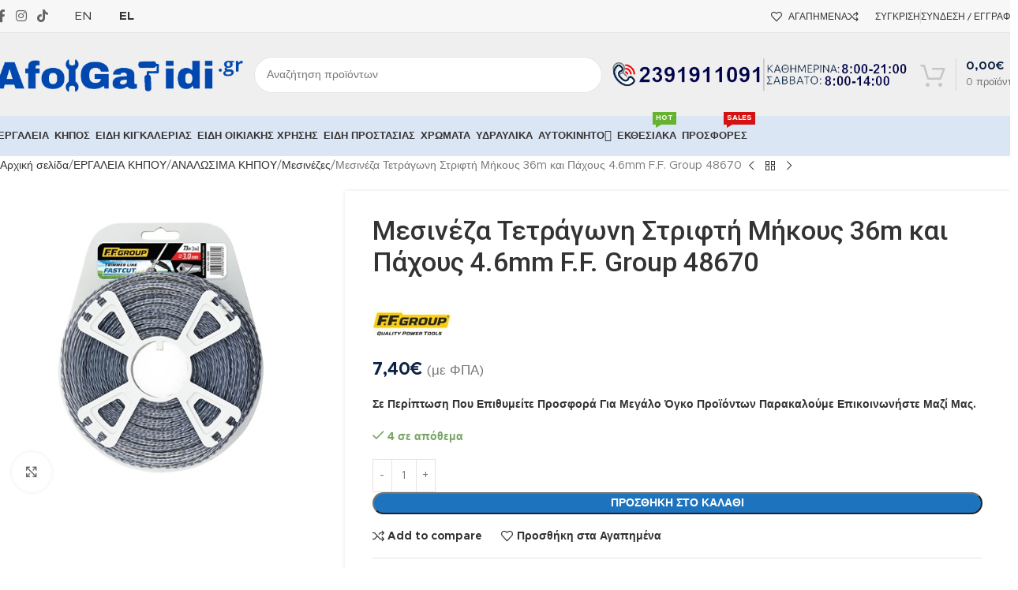

--- FILE ---
content_type: text/html; charset=UTF-8
request_url: https://afoigatidi.gr/product/mesineza-tetragoni-strifti-mikous-36m-kai-pachous-4-6mm-f-f-group-48670/
body_size: 35838
content:
<!DOCTYPE html>
<html lang="el" prefix="og: https://ogp.me/ns#">
<head>
	<meta charset="UTF-8">
	<link rel="profile" href="https://gmpg.org/xfn/11">
	<link rel="pingback" href="https://afoigatidi.gr/xmlrpc.php">
		<style>img:is([sizes="auto" i], [sizes^="auto," i]) { contain-intrinsic-size: 3000px 1500px }</style>
	<script type="2afbd08b36d134edcd3df04f-text/javascript">window._wca = window._wca || [];</script>
<title>Μεσινέζα Τετράγωνη Στριφτή Μήκους 36m και Πάχους 4.6mm F.F. Group 48670 | AfoiGatidi</title>
<meta name="description" content="Μεσινέζα Τετράγωνη Στριφτή Μήκους 36m και Πάχους 4.6mm F.F. Group 48670 Ανθεκτικό νάιλον νήμα Με διπλό πυρήνα, για μεγαλύτερη διάρκεια ζωής Κατάλληλο για"/>
<meta name="robots" content="follow, index, max-snippet:-1, max-video-preview:-1, max-image-preview:large"/>
<link rel="canonical" href="https://afoigatidi.gr/product/mesineza-tetragoni-strifti-mikous-36m-kai-pachous-4-6mm-f-f-group-48670/" />
<meta property="og:locale" content="el_GR" />
<meta property="og:type" content="product" />
<meta property="og:title" content="Μεσινέζα Τετράγωνη Στριφτή Μήκους 36m και Πάχους 4.6mm F.F. Group 48670 | AfoiGatidi" />
<meta property="og:description" content="Μεσινέζα Τετράγωνη Στριφτή Μήκους 36m και Πάχους 4.6mm F.F. Group 48670 Ανθεκτικό νάιλον νήμα Με διπλό πυρήνα, για μεγαλύτερη διάρκεια ζωής Κατάλληλο για" />
<meta property="og:url" content="https://afoigatidi.gr/product/mesineza-tetragoni-strifti-mikous-36m-kai-pachous-4-6mm-f-f-group-48670/" />
<meta property="og:site_name" content="AfoiGatidi" />
<meta property="og:updated_time" content="2025-08-27T21:12:11+03:00" />
<meta property="og:image" content="https://afoigatidi.gr/axiglesh/2024/02/48670.jpg" />
<meta property="og:image:secure_url" content="https://afoigatidi.gr/axiglesh/2024/02/48670.jpg" />
<meta property="og:image:width" content="500" />
<meta property="og:image:height" content="500" />
<meta property="og:image:alt" content="Μεσινέζα Τετράγωνη Στριφτή Μήκους 36m και Πάχους 4.6mm F.F. Group 48670" />
<meta property="og:image:type" content="image/jpeg" />
<meta property="product:price:amount" content="7.40" />
<meta property="product:price:currency" content="EUR" />
<meta property="product:availability" content="instock" />
<meta name="twitter:card" content="summary_large_image" />
<meta name="twitter:title" content="Μεσινέζα Τετράγωνη Στριφτή Μήκους 36m και Πάχους 4.6mm F.F. Group 48670 | AfoiGatidi" />
<meta name="twitter:description" content="Μεσινέζα Τετράγωνη Στριφτή Μήκους 36m και Πάχους 4.6mm F.F. Group 48670 Ανθεκτικό νάιλον νήμα Με διπλό πυρήνα, για μεγαλύτερη διάρκεια ζωής Κατάλληλο για" />
<meta name="twitter:image" content="https://afoigatidi.gr/axiglesh/2024/02/48670.jpg" />
<meta name="twitter:label1" content="Price" />
<meta name="twitter:data1" content="7,40&euro;" />
<meta name="twitter:label2" content="Availability" />
<meta name="twitter:data2" content="&lt;span&gt;4 σε απόθεμα&lt;/span&gt;" />
<script type="application/ld+json" class="rank-math-schema">{"@context":"https://schema.org","@graph":[{"@type":"Place","@id":"https://afoigatidi.gr/#place","address":{"@type":"PostalAddress","streetAddress":"\u0395\u03b8\u03bd\u03b9\u03ba\u03ae\u03c2 \u0391\u03bd\u03c4\u03b9\u03c3\u03c4\u03ac\u03c3\u03b5\u03c9\u03c2 28 \u039a\u03bf\u03c5\u03c6\u03ac\u03bb\u03b9\u03b1","postalCode":"57100","addressCountry":"Greece"}},{"@type":["LocalBusiness","Organization"],"@id":"https://afoigatidi.gr/#organization","name":"AfoiGatidi","url":"https://afoigatidi.gr","sameAs":["https://www.facebook.com/afoigatidi"],"email":"info@afoigatidi.gr","address":{"@type":"PostalAddress","streetAddress":"\u0395\u03b8\u03bd\u03b9\u03ba\u03ae\u03c2 \u0391\u03bd\u03c4\u03b9\u03c3\u03c4\u03ac\u03c3\u03b5\u03c9\u03c2 28 \u039a\u03bf\u03c5\u03c6\u03ac\u03bb\u03b9\u03b1","postalCode":"57100","addressCountry":"Greece"},"logo":{"@type":"ImageObject","@id":"https://afoigatidi.gr/#logo","url":"https://afoigatidi.gr/axiglesh/2020/12/cropped-afoi-gatidi-favicon.png","contentUrl":"https://afoigatidi.gr/axiglesh/2020/12/cropped-afoi-gatidi-favicon.png","caption":"AfoiGatidi","inLanguage":"el","width":"512","height":"512"},"openingHours":["Monday,Tuesday 08:00-21:00","Wednesday 08:00-17:00","Thursday,Friday,Saturday 09:00-17:00"],"description":"\u03a4\u03b5\u03c7\u03bd\u03b9\u03ba\u03cc \u03ba\u03b1\u03c4\u03ac\u03c3\u03c4\u03b7\u03bc\u03b1 AfoiGatidi.gr \u0395\u03b4\u03ce \u03b8\u03b1 \u03b2\u03c1\u03b5\u03af\u03c4\u03b5 \u03b7\u03bb\u03b5\u03ba\u03c4\u03c1\u03b9\u03ba\u03ac \u03b5\u03c1\u03b3\u03b1\u03bb\u03b5\u03af\u03b1, \u0395\u03c1\u03b3\u03b1\u03bb\u03b5\u03af\u03b1 \u03a7\u03b5\u03b9\u03c1\u03cc\u03c2, \u0395\u03af\u03b4\u03b7 \u03a0\u03c1\u03bf\u03c3\u03c4\u03b1\u03c3\u03af\u03b1\u03c2, \u03a5\u03b4\u03c1\u03b1\u03c5\u03bb\u03b9\u03ba\u03ac \u03b5\u03af\u03b4\u03b7, \u039f\u03b9\u03ba\u03bf\u03b4\u03bf\u03bc\u03b9\u03ba\u03ac \u03a5\u03bb\u03b9\u03ba\u03ac,\r\n\u0393\u03ac\u03bd\u03c4\u03b9\u03b1, \u03c0\u03b1\u03c0\u03bf\u03cd\u03c4\u03c3\u03b9\u03b1 \u03b1\u03c3\u03c6\u03b1\u03bb\u03b5\u03af\u03b1\u03c2, \u03b5\u03af\u03b4\u03b7 \u03ba\u03ae\u03c0\u03bf\u03c5 \u03ba\u03b1\u03b9 \u03c0\u03bf\u03bb\u03bb\u03ac \u03ac\u03bb\u03bb\u03b1","location":{"@id":"https://afoigatidi.gr/#place"},"image":{"@id":"https://afoigatidi.gr/#logo"},"telephone":"2391911091"},{"@type":"WebSite","@id":"https://afoigatidi.gr/#website","url":"https://afoigatidi.gr","name":"AfoiGatidi","publisher":{"@id":"https://afoigatidi.gr/#organization"},"inLanguage":"el"},{"@type":"ImageObject","@id":"https://afoigatidi.gr/axiglesh/2024/02/48670.jpg","url":"https://afoigatidi.gr/axiglesh/2024/02/48670.jpg","width":"500","height":"500","caption":"\u039c\u03b5\u03c3\u03b9\u03bd\u03ad\u03b6\u03b1 \u03a4\u03b5\u03c4\u03c1\u03ac\u03b3\u03c9\u03bd\u03b7 \u03a3\u03c4\u03c1\u03b9\u03c6\u03c4\u03ae \u039c\u03ae\u03ba\u03bf\u03c5\u03c2 36m \u03ba\u03b1\u03b9 \u03a0\u03ac\u03c7\u03bf\u03c5\u03c2 4.6mm F.F. Group 48670","inLanguage":"el"},{"@type":"ItemPage","@id":"https://afoigatidi.gr/product/mesineza-tetragoni-strifti-mikous-36m-kai-pachous-4-6mm-f-f-group-48670/#webpage","url":"https://afoigatidi.gr/product/mesineza-tetragoni-strifti-mikous-36m-kai-pachous-4-6mm-f-f-group-48670/","name":"\u039c\u03b5\u03c3\u03b9\u03bd\u03ad\u03b6\u03b1 \u03a4\u03b5\u03c4\u03c1\u03ac\u03b3\u03c9\u03bd\u03b7 \u03a3\u03c4\u03c1\u03b9\u03c6\u03c4\u03ae \u039c\u03ae\u03ba\u03bf\u03c5\u03c2 36m \u03ba\u03b1\u03b9 \u03a0\u03ac\u03c7\u03bf\u03c5\u03c2 4.6mm F.F. Group 48670 | AfoiGatidi","datePublished":"2024-02-23T14:40:33+02:00","dateModified":"2025-08-27T21:12:11+03:00","isPartOf":{"@id":"https://afoigatidi.gr/#website"},"primaryImageOfPage":{"@id":"https://afoigatidi.gr/axiglesh/2024/02/48670.jpg"},"inLanguage":"el"},{"@type":"Product","name":"\u039c\u03b5\u03c3\u03b9\u03bd\u03ad\u03b6\u03b1 \u03a4\u03b5\u03c4\u03c1\u03ac\u03b3\u03c9\u03bd\u03b7 \u03a3\u03c4\u03c1\u03b9\u03c6\u03c4\u03ae \u039c\u03ae\u03ba\u03bf\u03c5\u03c2 36m \u03ba\u03b1\u03b9 \u03a0\u03ac\u03c7\u03bf\u03c5\u03c2 4.6mm F.F. Group 48670 | AfoiGatidi","description":"\u039c\u03b5\u03c3\u03b9\u03bd\u03ad\u03b6\u03b1 \u03a4\u03b5\u03c4\u03c1\u03ac\u03b3\u03c9\u03bd\u03b7 \u03a3\u03c4\u03c1\u03b9\u03c6\u03c4\u03ae \u039c\u03ae\u03ba\u03bf\u03c5\u03c2 36m \u03ba\u03b1\u03b9 \u03a0\u03ac\u03c7\u03bf\u03c5\u03c2 4.6mm F.F. Group 48670 \u0391\u03bd\u03b8\u03b5\u03ba\u03c4\u03b9\u03ba\u03cc \u03bd\u03ac\u03b9\u03bb\u03bf\u03bd \u03bd\u03ae\u03bc\u03b1 \u039c\u03b5 \u03b4\u03b9\u03c0\u03bb\u03cc \u03c0\u03c5\u03c1\u03ae\u03bd\u03b1, \u03b3\u03b9\u03b1 \u03bc\u03b5\u03b3\u03b1\u03bb\u03cd\u03c4\u03b5\u03c1\u03b7 \u03b4\u03b9\u03ac\u03c1\u03ba\u03b5\u03b9\u03b1 \u03b6\u03c9\u03ae\u03c2 \u039a\u03b1\u03c4\u03ac\u03bb\u03bb\u03b7\u03bb\u03bf \u03b3\u03b9\u03b1 \u03bc\u03b5\u03b3\u03ac\u03bb\u03b1 \u03b1\u03b3\u03c1\u03b9\u03cc\u03c7\u03bf\u03c1\u03c4\u03b1","sku":"48670","category":"\u0395\u03a1\u0393\u0391\u039b\u0395\u0399\u0391 \u039a\u0397\u03a0\u039f\u03a5 &gt; \u0391\u039d\u0391\u039b\u03a9\u03a3\u0399\u039c\u0391 \u039a\u0397\u03a0\u039f\u03a5 &gt; \u039c\u03b5\u03c3\u03b9\u03bd\u03ad\u03b6\u03b5\u03c2","mainEntityOfPage":{"@id":"https://afoigatidi.gr/product/mesineza-tetragoni-strifti-mikous-36m-kai-pachous-4-6mm-f-f-group-48670/#webpage"},"weight":{"@type":"QuantitativeValue","unitCode":"KGM","value":"0.70"},"image":[{"@type":"ImageObject","url":"https://afoigatidi.gr/axiglesh/2024/02/48670.jpg","height":"500","width":"500"}],"offers":{"@type":"Offer","price":"7.40","priceCurrency":"EUR","priceValidUntil":"2027-12-31","availability":"https://schema.org/InStock","itemCondition":"NewCondition","url":"https://afoigatidi.gr/product/mesineza-tetragoni-strifti-mikous-36m-kai-pachous-4-6mm-f-f-group-48670/","seller":{"@type":"Organization","@id":"https://afoigatidi.gr/","name":"AfoiGatidi","url":"https://afoigatidi.gr","logo":"https://afoigatidi.gr/axiglesh/2020/12/cropped-afoi-gatidi-favicon.png"},"priceSpecification":{"price":"7.40","priceCurrency":"EUR","valueAddedTaxIncluded":"true"}},"@id":"https://afoigatidi.gr/product/mesineza-tetragoni-strifti-mikous-36m-kai-pachous-4-6mm-f-f-group-48670/#richSnippet"}]}</script>
<link rel='dns-prefetch' href='//stats.wp.com' />
<link rel='dns-prefetch' href='//www.googletagmanager.com' />
<link rel='dns-prefetch' href='//fonts.googleapis.com' />
<link rel='preconnect' href='//c0.wp.com' />
<link rel="alternate" type="application/rss+xml" title="Ροή RSS &raquo; AfoiGatidi" href="https://afoigatidi.gr/feed/" />
<link rel="alternate" type="application/rss+xml" title="Ροή Σχολίων &raquo; AfoiGatidi" href="https://afoigatidi.gr/comments/feed/" />
<link rel='stylesheet' id='wp-block-library-css' href='https://c0.wp.com/c/6.8.3/wp-includes/css/dist/block-library/style.min.css' type='text/css' media='all' />
<style id='safe-svg-svg-icon-style-inline-css' type='text/css'>
.safe-svg-cover{text-align:center}.safe-svg-cover .safe-svg-inside{display:inline-block;max-width:100%}.safe-svg-cover svg{fill:currentColor;height:100%;max-height:100%;max-width:100%;width:100%}
</style>
<link rel='stylesheet' id='mediaelement-css' href='https://c0.wp.com/c/6.8.3/wp-includes/js/mediaelement/mediaelementplayer-legacy.min.css' type='text/css' media='all' />
<link rel='stylesheet' id='wp-mediaelement-css' href='https://c0.wp.com/c/6.8.3/wp-includes/js/mediaelement/wp-mediaelement.min.css' type='text/css' media='all' />
<style id='jetpack-sharing-buttons-style-inline-css' type='text/css'>
.jetpack-sharing-buttons__services-list{display:flex;flex-direction:row;flex-wrap:wrap;gap:0;list-style-type:none;margin:5px;padding:0}.jetpack-sharing-buttons__services-list.has-small-icon-size{font-size:12px}.jetpack-sharing-buttons__services-list.has-normal-icon-size{font-size:16px}.jetpack-sharing-buttons__services-list.has-large-icon-size{font-size:24px}.jetpack-sharing-buttons__services-list.has-huge-icon-size{font-size:36px}@media print{.jetpack-sharing-buttons__services-list{display:none!important}}.editor-styles-wrapper .wp-block-jetpack-sharing-buttons{gap:0;padding-inline-start:0}ul.jetpack-sharing-buttons__services-list.has-background{padding:1.25em 2.375em}
</style>
<style id='global-styles-inline-css' type='text/css'>
:root{--wp--preset--aspect-ratio--square: 1;--wp--preset--aspect-ratio--4-3: 4/3;--wp--preset--aspect-ratio--3-4: 3/4;--wp--preset--aspect-ratio--3-2: 3/2;--wp--preset--aspect-ratio--2-3: 2/3;--wp--preset--aspect-ratio--16-9: 16/9;--wp--preset--aspect-ratio--9-16: 9/16;--wp--preset--color--black: #000000;--wp--preset--color--cyan-bluish-gray: #abb8c3;--wp--preset--color--white: #ffffff;--wp--preset--color--pale-pink: #f78da7;--wp--preset--color--vivid-red: #cf2e2e;--wp--preset--color--luminous-vivid-orange: #ff6900;--wp--preset--color--luminous-vivid-amber: #fcb900;--wp--preset--color--light-green-cyan: #7bdcb5;--wp--preset--color--vivid-green-cyan: #00d084;--wp--preset--color--pale-cyan-blue: #8ed1fc;--wp--preset--color--vivid-cyan-blue: #0693e3;--wp--preset--color--vivid-purple: #9b51e0;--wp--preset--gradient--vivid-cyan-blue-to-vivid-purple: linear-gradient(135deg,rgba(6,147,227,1) 0%,rgb(155,81,224) 100%);--wp--preset--gradient--light-green-cyan-to-vivid-green-cyan: linear-gradient(135deg,rgb(122,220,180) 0%,rgb(0,208,130) 100%);--wp--preset--gradient--luminous-vivid-amber-to-luminous-vivid-orange: linear-gradient(135deg,rgba(252,185,0,1) 0%,rgba(255,105,0,1) 100%);--wp--preset--gradient--luminous-vivid-orange-to-vivid-red: linear-gradient(135deg,rgba(255,105,0,1) 0%,rgb(207,46,46) 100%);--wp--preset--gradient--very-light-gray-to-cyan-bluish-gray: linear-gradient(135deg,rgb(238,238,238) 0%,rgb(169,184,195) 100%);--wp--preset--gradient--cool-to-warm-spectrum: linear-gradient(135deg,rgb(74,234,220) 0%,rgb(151,120,209) 20%,rgb(207,42,186) 40%,rgb(238,44,130) 60%,rgb(251,105,98) 80%,rgb(254,248,76) 100%);--wp--preset--gradient--blush-light-purple: linear-gradient(135deg,rgb(255,206,236) 0%,rgb(152,150,240) 100%);--wp--preset--gradient--blush-bordeaux: linear-gradient(135deg,rgb(254,205,165) 0%,rgb(254,45,45) 50%,rgb(107,0,62) 100%);--wp--preset--gradient--luminous-dusk: linear-gradient(135deg,rgb(255,203,112) 0%,rgb(199,81,192) 50%,rgb(65,88,208) 100%);--wp--preset--gradient--pale-ocean: linear-gradient(135deg,rgb(255,245,203) 0%,rgb(182,227,212) 50%,rgb(51,167,181) 100%);--wp--preset--gradient--electric-grass: linear-gradient(135deg,rgb(202,248,128) 0%,rgb(113,206,126) 100%);--wp--preset--gradient--midnight: linear-gradient(135deg,rgb(2,3,129) 0%,rgb(40,116,252) 100%);--wp--preset--font-size--small: 13px;--wp--preset--font-size--medium: 20px;--wp--preset--font-size--large: 36px;--wp--preset--font-size--x-large: 42px;--wp--preset--spacing--20: 0.44rem;--wp--preset--spacing--30: 0.67rem;--wp--preset--spacing--40: 1rem;--wp--preset--spacing--50: 1.5rem;--wp--preset--spacing--60: 2.25rem;--wp--preset--spacing--70: 3.38rem;--wp--preset--spacing--80: 5.06rem;--wp--preset--shadow--natural: 6px 6px 9px rgba(0, 0, 0, 0.2);--wp--preset--shadow--deep: 12px 12px 50px rgba(0, 0, 0, 0.4);--wp--preset--shadow--sharp: 6px 6px 0px rgba(0, 0, 0, 0.2);--wp--preset--shadow--outlined: 6px 6px 0px -3px rgba(255, 255, 255, 1), 6px 6px rgba(0, 0, 0, 1);--wp--preset--shadow--crisp: 6px 6px 0px rgba(0, 0, 0, 1);}:where(body) { margin: 0; }.wp-site-blocks > .alignleft { float: left; margin-right: 2em; }.wp-site-blocks > .alignright { float: right; margin-left: 2em; }.wp-site-blocks > .aligncenter { justify-content: center; margin-left: auto; margin-right: auto; }:where(.is-layout-flex){gap: 0.5em;}:where(.is-layout-grid){gap: 0.5em;}.is-layout-flow > .alignleft{float: left;margin-inline-start: 0;margin-inline-end: 2em;}.is-layout-flow > .alignright{float: right;margin-inline-start: 2em;margin-inline-end: 0;}.is-layout-flow > .aligncenter{margin-left: auto !important;margin-right: auto !important;}.is-layout-constrained > .alignleft{float: left;margin-inline-start: 0;margin-inline-end: 2em;}.is-layout-constrained > .alignright{float: right;margin-inline-start: 2em;margin-inline-end: 0;}.is-layout-constrained > .aligncenter{margin-left: auto !important;margin-right: auto !important;}.is-layout-constrained > :where(:not(.alignleft):not(.alignright):not(.alignfull)){margin-left: auto !important;margin-right: auto !important;}body .is-layout-flex{display: flex;}.is-layout-flex{flex-wrap: wrap;align-items: center;}.is-layout-flex > :is(*, div){margin: 0;}body .is-layout-grid{display: grid;}.is-layout-grid > :is(*, div){margin: 0;}body{padding-top: 0px;padding-right: 0px;padding-bottom: 0px;padding-left: 0px;}a:where(:not(.wp-element-button)){text-decoration: none;}:root :where(.wp-element-button, .wp-block-button__link){background-color: #32373c;border-width: 0;color: #fff;font-family: inherit;font-size: inherit;line-height: inherit;padding: calc(0.667em + 2px) calc(1.333em + 2px);text-decoration: none;}.has-black-color{color: var(--wp--preset--color--black) !important;}.has-cyan-bluish-gray-color{color: var(--wp--preset--color--cyan-bluish-gray) !important;}.has-white-color{color: var(--wp--preset--color--white) !important;}.has-pale-pink-color{color: var(--wp--preset--color--pale-pink) !important;}.has-vivid-red-color{color: var(--wp--preset--color--vivid-red) !important;}.has-luminous-vivid-orange-color{color: var(--wp--preset--color--luminous-vivid-orange) !important;}.has-luminous-vivid-amber-color{color: var(--wp--preset--color--luminous-vivid-amber) !important;}.has-light-green-cyan-color{color: var(--wp--preset--color--light-green-cyan) !important;}.has-vivid-green-cyan-color{color: var(--wp--preset--color--vivid-green-cyan) !important;}.has-pale-cyan-blue-color{color: var(--wp--preset--color--pale-cyan-blue) !important;}.has-vivid-cyan-blue-color{color: var(--wp--preset--color--vivid-cyan-blue) !important;}.has-vivid-purple-color{color: var(--wp--preset--color--vivid-purple) !important;}.has-black-background-color{background-color: var(--wp--preset--color--black) !important;}.has-cyan-bluish-gray-background-color{background-color: var(--wp--preset--color--cyan-bluish-gray) !important;}.has-white-background-color{background-color: var(--wp--preset--color--white) !important;}.has-pale-pink-background-color{background-color: var(--wp--preset--color--pale-pink) !important;}.has-vivid-red-background-color{background-color: var(--wp--preset--color--vivid-red) !important;}.has-luminous-vivid-orange-background-color{background-color: var(--wp--preset--color--luminous-vivid-orange) !important;}.has-luminous-vivid-amber-background-color{background-color: var(--wp--preset--color--luminous-vivid-amber) !important;}.has-light-green-cyan-background-color{background-color: var(--wp--preset--color--light-green-cyan) !important;}.has-vivid-green-cyan-background-color{background-color: var(--wp--preset--color--vivid-green-cyan) !important;}.has-pale-cyan-blue-background-color{background-color: var(--wp--preset--color--pale-cyan-blue) !important;}.has-vivid-cyan-blue-background-color{background-color: var(--wp--preset--color--vivid-cyan-blue) !important;}.has-vivid-purple-background-color{background-color: var(--wp--preset--color--vivid-purple) !important;}.has-black-border-color{border-color: var(--wp--preset--color--black) !important;}.has-cyan-bluish-gray-border-color{border-color: var(--wp--preset--color--cyan-bluish-gray) !important;}.has-white-border-color{border-color: var(--wp--preset--color--white) !important;}.has-pale-pink-border-color{border-color: var(--wp--preset--color--pale-pink) !important;}.has-vivid-red-border-color{border-color: var(--wp--preset--color--vivid-red) !important;}.has-luminous-vivid-orange-border-color{border-color: var(--wp--preset--color--luminous-vivid-orange) !important;}.has-luminous-vivid-amber-border-color{border-color: var(--wp--preset--color--luminous-vivid-amber) !important;}.has-light-green-cyan-border-color{border-color: var(--wp--preset--color--light-green-cyan) !important;}.has-vivid-green-cyan-border-color{border-color: var(--wp--preset--color--vivid-green-cyan) !important;}.has-pale-cyan-blue-border-color{border-color: var(--wp--preset--color--pale-cyan-blue) !important;}.has-vivid-cyan-blue-border-color{border-color: var(--wp--preset--color--vivid-cyan-blue) !important;}.has-vivid-purple-border-color{border-color: var(--wp--preset--color--vivid-purple) !important;}.has-vivid-cyan-blue-to-vivid-purple-gradient-background{background: var(--wp--preset--gradient--vivid-cyan-blue-to-vivid-purple) !important;}.has-light-green-cyan-to-vivid-green-cyan-gradient-background{background: var(--wp--preset--gradient--light-green-cyan-to-vivid-green-cyan) !important;}.has-luminous-vivid-amber-to-luminous-vivid-orange-gradient-background{background: var(--wp--preset--gradient--luminous-vivid-amber-to-luminous-vivid-orange) !important;}.has-luminous-vivid-orange-to-vivid-red-gradient-background{background: var(--wp--preset--gradient--luminous-vivid-orange-to-vivid-red) !important;}.has-very-light-gray-to-cyan-bluish-gray-gradient-background{background: var(--wp--preset--gradient--very-light-gray-to-cyan-bluish-gray) !important;}.has-cool-to-warm-spectrum-gradient-background{background: var(--wp--preset--gradient--cool-to-warm-spectrum) !important;}.has-blush-light-purple-gradient-background{background: var(--wp--preset--gradient--blush-light-purple) !important;}.has-blush-bordeaux-gradient-background{background: var(--wp--preset--gradient--blush-bordeaux) !important;}.has-luminous-dusk-gradient-background{background: var(--wp--preset--gradient--luminous-dusk) !important;}.has-pale-ocean-gradient-background{background: var(--wp--preset--gradient--pale-ocean) !important;}.has-electric-grass-gradient-background{background: var(--wp--preset--gradient--electric-grass) !important;}.has-midnight-gradient-background{background: var(--wp--preset--gradient--midnight) !important;}.has-small-font-size{font-size: var(--wp--preset--font-size--small) !important;}.has-medium-font-size{font-size: var(--wp--preset--font-size--medium) !important;}.has-large-font-size{font-size: var(--wp--preset--font-size--large) !important;}.has-x-large-font-size{font-size: var(--wp--preset--font-size--x-large) !important;}
:where(.wp-block-post-template.is-layout-flex){gap: 1.25em;}:where(.wp-block-post-template.is-layout-grid){gap: 1.25em;}
:where(.wp-block-columns.is-layout-flex){gap: 2em;}:where(.wp-block-columns.is-layout-grid){gap: 2em;}
:root :where(.wp-block-pullquote){font-size: 1.5em;line-height: 1.6;}
</style>
<link rel='stylesheet' id='mailerlite_forms.css-css' href='https://afoigatidi.gr/vihignum/official-mailerlite-sign-up-forms/assets/css/mailerlite_forms.css?ver=1.7.13' type='text/css' media='all' />
<style id='woocommerce-inline-inline-css' type='text/css'>
.woocommerce form .form-row .required { visibility: visible; }
</style>
<link rel='stylesheet' id='pwb-styles-frontend-css' href='https://afoigatidi.gr/vihignum/perfect-woocommerce-brands/build/frontend/css/style.css?ver=3.5.9' type='text/css' media='all' />
<link rel='stylesheet' id='js_composer_front-css' href='https://afoigatidi.gr/vihignum/js_composer/assets/css/js_composer.min.css?ver=7.5' type='text/css' media='all' />
<link rel='stylesheet' id='wd-style-base-css' href='https://afoigatidi.gr/oazoatev/css/parts/base.min.css?ver=8.2.7' type='text/css' media='all' />
<link rel='stylesheet' id='wd-helpers-wpb-elem-css' href='https://afoigatidi.gr/oazoatev/css/parts/helpers-wpb-elem.min.css?ver=8.2.7' type='text/css' media='all' />
<link rel='stylesheet' id='wd-revolution-slider-css' href='https://afoigatidi.gr/oazoatev/css/parts/int-rev-slider.min.css?ver=8.2.7' type='text/css' media='all' />
<link rel='stylesheet' id='wd-wpbakery-base-css' href='https://afoigatidi.gr/oazoatev/css/parts/int-wpb-base.min.css?ver=8.2.7' type='text/css' media='all' />
<link rel='stylesheet' id='wd-wpbakery-base-deprecated-css' href='https://afoigatidi.gr/oazoatev/css/parts/int-wpb-base-deprecated.min.css?ver=8.2.7' type='text/css' media='all' />
<link rel='stylesheet' id='wd-int-wordfence-css' href='https://afoigatidi.gr/oazoatev/css/parts/int-wordfence.min.css?ver=8.2.7' type='text/css' media='all' />
<link rel='stylesheet' id='wd-woocommerce-base-css' href='https://afoigatidi.gr/oazoatev/css/parts/woocommerce-base.min.css?ver=8.2.7' type='text/css' media='all' />
<link rel='stylesheet' id='wd-mod-star-rating-css' href='https://afoigatidi.gr/oazoatev/css/parts/mod-star-rating.min.css?ver=8.2.7' type='text/css' media='all' />
<link rel='stylesheet' id='wd-woocommerce-block-notices-css' href='https://afoigatidi.gr/oazoatev/css/parts/woo-mod-block-notices.min.css?ver=8.2.7' type='text/css' media='all' />
<link rel='stylesheet' id='wd-woo-mod-quantity-css' href='https://afoigatidi.gr/oazoatev/css/parts/woo-mod-quantity.min.css?ver=8.2.7' type='text/css' media='all' />
<link rel='stylesheet' id='wd-woo-single-prod-el-base-css' href='https://afoigatidi.gr/oazoatev/css/parts/woo-single-prod-el-base.min.css?ver=8.2.7' type='text/css' media='all' />
<link rel='stylesheet' id='wd-woo-mod-stock-status-css' href='https://afoigatidi.gr/oazoatev/css/parts/woo-mod-stock-status.min.css?ver=8.2.7' type='text/css' media='all' />
<link rel='stylesheet' id='wd-woo-mod-shop-attributes-css' href='https://afoigatidi.gr/oazoatev/css/parts/woo-mod-shop-attributes.min.css?ver=8.2.7' type='text/css' media='all' />
<link rel='stylesheet' id='wd-wp-blocks-css' href='https://afoigatidi.gr/oazoatev/css/parts/wp-blocks.min.css?ver=8.2.7' type='text/css' media='all' />
<link rel='stylesheet' id='child-style-css' href='https://afoigatidi.gr/alooghih/style.css?ver=8.2.7' type='text/css' media='all' />
<link rel='stylesheet' id='wd-header-base-css' href='https://afoigatidi.gr/oazoatev/css/parts/header-base.min.css?ver=8.2.7' type='text/css' media='all' />
<link rel='stylesheet' id='wd-mod-tools-css' href='https://afoigatidi.gr/oazoatev/css/parts/mod-tools.min.css?ver=8.2.7' type='text/css' media='all' />
<link rel='stylesheet' id='wd-header-elements-base-css' href='https://afoigatidi.gr/oazoatev/css/parts/header-el-base.min.css?ver=8.2.7' type='text/css' media='all' />
<link rel='stylesheet' id='wd-social-icons-css' href='https://afoigatidi.gr/oazoatev/css/parts/el-social-icons.min.css?ver=8.2.7' type='text/css' media='all' />
<link rel='stylesheet' id='wd-woo-mod-login-form-css' href='https://afoigatidi.gr/oazoatev/css/parts/woo-mod-login-form.min.css?ver=8.2.7' type='text/css' media='all' />
<link rel='stylesheet' id='wd-header-my-account-css' href='https://afoigatidi.gr/oazoatev/css/parts/header-el-my-account.min.css?ver=8.2.7' type='text/css' media='all' />
<link rel='stylesheet' id='wd-header-search-css' href='https://afoigatidi.gr/oazoatev/css/parts/header-el-search.min.css?ver=8.2.7' type='text/css' media='all' />
<link rel='stylesheet' id='wd-header-search-form-css' href='https://afoigatidi.gr/oazoatev/css/parts/header-el-search-form.min.css?ver=8.2.7' type='text/css' media='all' />
<link rel='stylesheet' id='wd-wd-search-form-css' href='https://afoigatidi.gr/oazoatev/css/parts/wd-search-form.min.css?ver=8.2.7' type='text/css' media='all' />
<link rel='stylesheet' id='wd-wd-search-results-css' href='https://afoigatidi.gr/oazoatev/css/parts/wd-search-results.min.css?ver=8.2.7' type='text/css' media='all' />
<link rel='stylesheet' id='wd-wd-search-dropdown-css' href='https://afoigatidi.gr/oazoatev/css/parts/wd-search-dropdown.min.css?ver=8.2.7' type='text/css' media='all' />
<link rel='stylesheet' id='wd-header-cart-design-3-css' href='https://afoigatidi.gr/oazoatev/css/parts/header-el-cart-design-3.min.css?ver=8.2.7' type='text/css' media='all' />
<link rel='stylesheet' id='wd-header-cart-side-css' href='https://afoigatidi.gr/oazoatev/css/parts/header-el-cart-side.min.css?ver=8.2.7' type='text/css' media='all' />
<link rel='stylesheet' id='wd-header-cart-css' href='https://afoigatidi.gr/oazoatev/css/parts/header-el-cart.min.css?ver=8.2.7' type='text/css' media='all' />
<link rel='stylesheet' id='wd-widget-shopping-cart-css' href='https://afoigatidi.gr/oazoatev/css/parts/woo-widget-shopping-cart.min.css?ver=8.2.7' type='text/css' media='all' />
<link rel='stylesheet' id='wd-widget-product-list-css' href='https://afoigatidi.gr/oazoatev/css/parts/woo-widget-product-list.min.css?ver=8.2.7' type='text/css' media='all' />
<link rel='stylesheet' id='wd-header-mobile-nav-dropdown-css' href='https://afoigatidi.gr/oazoatev/css/parts/header-el-mobile-nav-dropdown.min.css?ver=8.2.7' type='text/css' media='all' />
<link rel='stylesheet' id='wd-mod-nav-menu-label-css' href='https://afoigatidi.gr/oazoatev/css/parts/mod-nav-menu-label.min.css?ver=8.2.7' type='text/css' media='all' />
<link rel='stylesheet' id='wd-page-title-css' href='https://afoigatidi.gr/oazoatev/css/parts/page-title.min.css?ver=8.2.7' type='text/css' media='all' />
<link rel='stylesheet' id='wd-woo-single-prod-predefined-css' href='https://afoigatidi.gr/oazoatev/css/parts/woo-single-prod-predefined.min.css?ver=8.2.7' type='text/css' media='all' />
<link rel='stylesheet' id='wd-woo-single-prod-and-quick-view-predefined-css' href='https://afoigatidi.gr/oazoatev/css/parts/woo-single-prod-and-quick-view-predefined.min.css?ver=8.2.7' type='text/css' media='all' />
<link rel='stylesheet' id='wd-woo-single-prod-el-tabs-predefined-css' href='https://afoigatidi.gr/oazoatev/css/parts/woo-single-prod-el-tabs-predefined.min.css?ver=8.2.7' type='text/css' media='all' />
<link rel='stylesheet' id='wd-woo-single-prod-opt-base-css' href='https://afoigatidi.gr/oazoatev/css/parts/woo-single-prod-opt-base.min.css?ver=8.2.7' type='text/css' media='all' />
<link rel='stylesheet' id='wd-woo-single-prod-el-navigation-css' href='https://afoigatidi.gr/oazoatev/css/parts/woo-single-prod-el-navigation.min.css?ver=8.2.7' type='text/css' media='all' />
<link rel='stylesheet' id='wd-woo-single-prod-el-gallery-css' href='https://afoigatidi.gr/oazoatev/css/parts/woo-single-prod-el-gallery.min.css?ver=8.2.7' type='text/css' media='all' />
<link rel='stylesheet' id='wd-woo-single-prod-el-gallery-opt-thumb-left-desktop-css' href='https://afoigatidi.gr/oazoatev/css/parts/woo-single-prod-el-gallery-opt-thumb-left-desktop.min.css?ver=8.2.7' type='text/css' media='all' />
<link rel='stylesheet' id='wd-swiper-css' href='https://afoigatidi.gr/oazoatev/css/parts/lib-swiper.min.css?ver=8.2.7' type='text/css' media='all' />
<link rel='stylesheet' id='wd-swiper-arrows-css' href='https://afoigatidi.gr/oazoatev/css/parts/lib-swiper-arrows.min.css?ver=8.2.7' type='text/css' media='all' />
<link rel='stylesheet' id='wd-photoswipe-css' href='https://afoigatidi.gr/oazoatev/css/parts/lib-photoswipe.min.css?ver=8.2.7' type='text/css' media='all' />
<link rel='stylesheet' id='wd-woo-mod-product-info-css' href='https://afoigatidi.gr/oazoatev/css/parts/woo-mod-product-info.min.css?ver=8.2.7' type='text/css' media='all' />
<link rel='stylesheet' id='wd-woo-opt-visits-count-css' href='https://afoigatidi.gr/oazoatev/css/parts/woo-opt-visits-count.min.css?ver=8.2.7' type='text/css' media='all' />
<link rel='stylesheet' id='wd-tabs-css' href='https://afoigatidi.gr/oazoatev/css/parts/el-tabs.min.css?ver=8.2.7' type='text/css' media='all' />
<link rel='stylesheet' id='wd-woo-single-prod-el-tabs-opt-layout-tabs-css' href='https://afoigatidi.gr/oazoatev/css/parts/woo-single-prod-el-tabs-opt-layout-tabs.min.css?ver=8.2.7' type='text/css' media='all' />
<link rel='stylesheet' id='wd-accordion-css' href='https://afoigatidi.gr/oazoatev/css/parts/el-accordion.min.css?ver=8.2.7' type='text/css' media='all' />
<link rel='stylesheet' id='wd-accordion-elem-wpb-css' href='https://afoigatidi.gr/oazoatev/css/parts/el-accordion-wpb-elem.min.css?ver=8.2.7' type='text/css' media='all' />
<link rel='stylesheet' id='wd-image-gallery-css' href='https://afoigatidi.gr/oazoatev/css/parts/el-gallery.min.css?ver=8.2.7' type='text/css' media='all' />
<link rel='stylesheet' id='wd-section-title-css' href='https://afoigatidi.gr/oazoatev/css/parts/el-section-title.min.css?ver=8.2.7' type='text/css' media='all' />
<link rel='stylesheet' id='wd-mod-highlighted-text-css' href='https://afoigatidi.gr/oazoatev/css/parts/mod-highlighted-text.min.css?ver=8.2.7' type='text/css' media='all' />
<link rel='stylesheet' id='wd-product-loop-css' href='https://afoigatidi.gr/oazoatev/css/parts/woo-product-loop.min.css?ver=8.2.7' type='text/css' media='all' />
<link rel='stylesheet' id='wd-product-loop-quick-css' href='https://afoigatidi.gr/oazoatev/css/parts/woo-product-loop-quick.min.css?ver=8.2.7' type='text/css' media='all' />
<link rel='stylesheet' id='wd-woo-mod-add-btn-replace-css' href='https://afoigatidi.gr/oazoatev/css/parts/woo-mod-add-btn-replace.min.css?ver=8.2.7' type='text/css' media='all' />
<link rel='stylesheet' id='wd-woo-opt-stretch-cont-css' href='https://afoigatidi.gr/oazoatev/css/parts/woo-opt-stretch-cont.min.css?ver=8.2.7' type='text/css' media='all' />
<link rel='stylesheet' id='wd-woo-mod-product-labels-css' href='https://afoigatidi.gr/oazoatev/css/parts/woo-mod-product-labels.min.css?ver=8.2.7' type='text/css' media='all' />
<link rel='stylesheet' id='wd-woo-mod-product-labels-round-css' href='https://afoigatidi.gr/oazoatev/css/parts/woo-mod-product-labels-round.min.css?ver=8.2.7' type='text/css' media='all' />
<link rel='stylesheet' id='wd-swiper-pagin-css' href='https://afoigatidi.gr/oazoatev/css/parts/lib-swiper-pagin.min.css?ver=8.2.7' type='text/css' media='all' />
<link rel='stylesheet' id='wd-footer-base-css' href='https://afoigatidi.gr/oazoatev/css/parts/footer-base.min.css?ver=8.2.7' type='text/css' media='all' />
<link rel='stylesheet' id='wd-text-block-css' href='https://afoigatidi.gr/oazoatev/css/parts/el-text-block.min.css?ver=8.2.7' type='text/css' media='all' />
<link rel='stylesheet' id='wd-info-box-css' href='https://afoigatidi.gr/oazoatev/css/parts/el-info-box.min.css?ver=8.2.7' type='text/css' media='all' />
<link rel='stylesheet' id='wd-scroll-top-css' href='https://afoigatidi.gr/oazoatev/css/parts/opt-scrolltotop.min.css?ver=8.2.7' type='text/css' media='all' />
<link rel='stylesheet' id='wd-header-my-account-sidebar-css' href='https://afoigatidi.gr/oazoatev/css/parts/header-el-my-account-sidebar.min.css?ver=8.2.7' type='text/css' media='all' />
<link rel='stylesheet' id='wd-mfp-popup-css' href='https://afoigatidi.gr/oazoatev/css/parts/lib-magnific-popup.min.css?ver=8.2.7' type='text/css' media='all' />
<link rel='stylesheet' id='wd-cookies-popup-css' href='https://afoigatidi.gr/oazoatev/css/parts/opt-cookies.min.css?ver=8.2.7' type='text/css' media='all' />
<link rel='stylesheet' id='wd-sticky-add-to-cart-css' href='https://afoigatidi.gr/oazoatev/css/parts/woo-opt-sticky-add-to-cart.min.css?ver=8.2.7' type='text/css' media='all' />
<link rel='stylesheet' id='wd-bottom-toolbar-css' href='https://afoigatidi.gr/oazoatev/css/parts/opt-bottom-toolbar.min.css?ver=8.2.7' type='text/css' media='all' />
<link rel='stylesheet' id='xts-style-theme_settings_default-css' href='https://afoigatidi.gr/axiglesh/2025/08/xts-theme_settings_default-1755512972.css?ver=8.2.7' type='text/css' media='all' />
<link rel='stylesheet' id='xts-google-fonts-css' href='https://fonts.googleapis.com/css?family=Roboto%3A400%2C600%2C500&#038;ver=8.2.7' type='text/css' media='all' />
<script type="2afbd08b36d134edcd3df04f-text/javascript" src="https://c0.wp.com/c/6.8.3/wp-includes/js/jquery/jquery.min.js" id="jquery-core-js"></script>
<script type="2afbd08b36d134edcd3df04f-text/javascript" src="https://c0.wp.com/c/6.8.3/wp-includes/js/jquery/jquery-migrate.min.js" id="jquery-migrate-js"></script>
<script type="2afbd08b36d134edcd3df04f-text/javascript" src="https://c0.wp.com/p/woocommerce/10.0.5/assets/js/jquery-blockui/jquery.blockUI.min.js" id="jquery-blockui-js" data-wp-strategy="defer"></script>
<script type="2afbd08b36d134edcd3df04f-text/javascript" id="wc-add-to-cart-js-extra">
/* <![CDATA[ */
var wc_add_to_cart_params = {"ajax_url":"\/wp-admin\/admin-ajax.php","wc_ajax_url":"\/?wc-ajax=%%endpoint%%","i18n_view_cart":"\u039a\u03b1\u03bb\u03ac\u03b8\u03b9","cart_url":"https:\/\/afoigatidi.gr\/cart\/","is_cart":"","cart_redirect_after_add":"no"};
/* ]]> */
</script>
<script type="2afbd08b36d134edcd3df04f-text/javascript" src="https://c0.wp.com/p/woocommerce/10.0.5/assets/js/frontend/add-to-cart.min.js" id="wc-add-to-cart-js" data-wp-strategy="defer"></script>
<script type="2afbd08b36d134edcd3df04f-text/javascript" src="https://c0.wp.com/p/woocommerce/10.0.5/assets/js/zoom/jquery.zoom.min.js" id="zoom-js" defer="defer" data-wp-strategy="defer"></script>
<script type="2afbd08b36d134edcd3df04f-text/javascript" id="wc-single-product-js-extra">
/* <![CDATA[ */
var wc_single_product_params = {"i18n_required_rating_text":"\u03a0\u03b1\u03c1\u03b1\u03ba\u03b1\u03bb\u03bf\u03cd\u03bc\u03b5, \u03b5\u03c0\u03b9\u03bb\u03ad\u03be\u03c4\u03b5 \u03bc\u03af\u03b1 \u03b2\u03b1\u03b8\u03bc\u03bf\u03bb\u03bf\u03b3\u03af\u03b1","i18n_rating_options":["1 \u03b1\u03c0\u03cc 5 \u03b1\u03c3\u03c4\u03ad\u03c1\u03b9\u03b1","2 \u03b1\u03c0\u03cc 5 \u03b1\u03c3\u03c4\u03ad\u03c1\u03b9\u03b1","3 \u03b1\u03c0\u03cc 5 \u03b1\u03c3\u03c4\u03ad\u03c1\u03b9\u03b1","4 \u03b1\u03c0\u03cc 5 \u03b1\u03c3\u03c4\u03ad\u03c1\u03b9\u03b1","5 \u03b1\u03c0\u03cc 5 \u03b1\u03c3\u03c4\u03ad\u03c1\u03b9\u03b1"],"i18n_product_gallery_trigger_text":"View full-screen image gallery","review_rating_required":"yes","flexslider":{"rtl":false,"animation":"slide","smoothHeight":true,"directionNav":false,"controlNav":"thumbnails","slideshow":false,"animationSpeed":500,"animationLoop":false,"allowOneSlide":false},"zoom_enabled":"","zoom_options":[],"photoswipe_enabled":"","photoswipe_options":{"shareEl":false,"closeOnScroll":false,"history":false,"hideAnimationDuration":0,"showAnimationDuration":0},"flexslider_enabled":""};
/* ]]> */
</script>
<script type="2afbd08b36d134edcd3df04f-text/javascript" src="https://c0.wp.com/p/woocommerce/10.0.5/assets/js/frontend/single-product.min.js" id="wc-single-product-js" defer="defer" data-wp-strategy="defer"></script>
<script type="2afbd08b36d134edcd3df04f-text/javascript" src="https://c0.wp.com/p/woocommerce/10.0.5/assets/js/js-cookie/js.cookie.min.js" id="js-cookie-js" defer="defer" data-wp-strategy="defer"></script>
<script type="2afbd08b36d134edcd3df04f-text/javascript" id="woocommerce-js-extra">
/* <![CDATA[ */
var woocommerce_params = {"ajax_url":"\/wp-admin\/admin-ajax.php","wc_ajax_url":"\/?wc-ajax=%%endpoint%%","i18n_password_show":"\u0395\u03bc\u03c6\u03ac\u03bd\u03b9\u03c3\u03b7 \u03c3\u03c5\u03bd\u03b8\u03b7\u03bc\u03b1\u03c4\u03b9\u03ba\u03bf\u03cd","i18n_password_hide":"\u0391\u03c0\u03cc\u03ba\u03c1\u03c5\u03c8\u03b7 \u03c3\u03c5\u03bd\u03b8\u03b7\u03bc\u03b1\u03c4\u03b9\u03ba\u03bf\u03cd"};
/* ]]> */
</script>
<script type="2afbd08b36d134edcd3df04f-text/javascript" src="https://c0.wp.com/p/woocommerce/10.0.5/assets/js/frontend/woocommerce.min.js" id="woocommerce-js" defer="defer" data-wp-strategy="defer"></script>
<script type="2afbd08b36d134edcd3df04f-text/javascript" src="https://afoigatidi.gr/vihignum/js_composer/assets/js/vendors/woocommerce-add-to-cart.js?ver=7.5" id="vc_woocommerce-add-to-cart-js-js"></script>
<script type="2afbd08b36d134edcd3df04f-text/javascript" src="https://stats.wp.com/s-202604.js" id="woocommerce-analytics-js" defer="defer" data-wp-strategy="defer"></script>
<script type="2afbd08b36d134edcd3df04f-text/javascript" src="https://www.googletagmanager.com/gtag/js?id=GT-NN6NJV9" id="google_gtagjs-js" async></script>
<script type="2afbd08b36d134edcd3df04f-text/javascript" id="google_gtagjs-js-after">
/* <![CDATA[ */
window.dataLayer = window.dataLayer || [];function gtag(){dataLayer.push(arguments);}
gtag("set","linker",{"domains":["afoigatidi.gr"]});
gtag("js", new Date());
gtag("set", "developer_id.dZTNiMT", true);
gtag("config", "GT-NN6NJV9");
/* ]]> */
</script>
<script type="2afbd08b36d134edcd3df04f-text/javascript" src="https://afoigatidi.gr/oazoatev/js/libs/device.min.js?ver=8.2.7" id="wd-device-library-js"></script>
<script type="2afbd08b36d134edcd3df04f-text/javascript" src="https://afoigatidi.gr/oazoatev/js/scripts/global/scrollBar.min.js?ver=8.2.7" id="wd-scrollbar-js"></script>
<script type="2afbd08b36d134edcd3df04f-text/javascript"></script><link rel="https://api.w.org/" href="https://afoigatidi.gr/wp-json/" /><link rel="alternate" title="JSON" type="application/json" href="https://afoigatidi.gr/wp-json/wp/v2/product/33982" /><link rel="EditURI" type="application/rsd+xml" title="RSD" href="https://afoigatidi.gr/xmlrpc.php?rsd" />
<link rel='shortlink' href='https://afoigatidi.gr/?p=33982' />
<link rel="alternate" title="oEmbed (JSON)" type="application/json+oembed" href="https://afoigatidi.gr/wp-json/oembed/1.0/embed?url=https%3A%2F%2Fafoigatidi.gr%2Fproduct%2Fmesineza-tetragoni-strifti-mikous-36m-kai-pachous-4-6mm-f-f-group-48670%2F" />
<link rel="alternate" title="oEmbed (XML)" type="text/xml+oembed" href="https://afoigatidi.gr/wp-json/oembed/1.0/embed?url=https%3A%2F%2Fafoigatidi.gr%2Fproduct%2Fmesineza-tetragoni-strifti-mikous-36m-kai-pachous-4-6mm-f-f-group-48670%2F&#038;format=xml" />
        
        <script type="2afbd08b36d134edcd3df04f-text/javascript">
            (function(w,d,e,u,f,l,n){w[f]=w[f]||function(){(w[f].q=w[f].q||[])
                .push(arguments);},l=d.createElement(e),l.async=1,l.src=u,
                n=d.getElementsByTagName(e)[0],n.parentNode.insertBefore(l,n);})
            (window,document,'script','https://assets.mailerlite.com/js/universal.js','ml');
            ml('account', '1242091');
            ml('enablePopups', true);
        </script>
        
        <style id="woo-custom-stock-status" data-wcss-ver="1.6.5" >.woocommerce div.product .woo-custom-stock-status.in_stock_color { color: #77a464 !important; font-size: inherit }.woo-custom-stock-status.in_stock_color { color: #77a464 !important; font-size: inherit }.wc-block-components-product-badge{display:none!important;}ul .in_stock_color,ul.products .in_stock_color, li.wc-block-grid__product .in_stock_color { color: #77a464 !important; font-size: inherit }.woocommerce-table__product-name .in_stock_color { color: #77a464 !important; font-size: inherit }p.in_stock_color { color: #77a464 !important; font-size: inherit }.woocommerce div.product .wc-block-components-product-price .woo-custom-stock-status{font-size:16px}.woocommerce div.product .woo-custom-stock-status.only_s_left_in_stock_color { color: #77a464 !important; font-size: inherit }.woo-custom-stock-status.only_s_left_in_stock_color { color: #77a464 !important; font-size: inherit }.wc-block-components-product-badge{display:none!important;}ul .only_s_left_in_stock_color,ul.products .only_s_left_in_stock_color, li.wc-block-grid__product .only_s_left_in_stock_color { color: #77a464 !important; font-size: inherit }.woocommerce-table__product-name .only_s_left_in_stock_color { color: #77a464 !important; font-size: inherit }p.only_s_left_in_stock_color { color: #77a464 !important; font-size: inherit }.woocommerce div.product .wc-block-components-product-price .woo-custom-stock-status{font-size:16px}.woocommerce div.product .woo-custom-stock-status.can_be_backordered_color { color: #ebd150 !important; font-size: inherit }.woo-custom-stock-status.can_be_backordered_color { color: #ebd150 !important; font-size: inherit }.wc-block-components-product-badge{display:none!important;}ul .can_be_backordered_color,ul.products .can_be_backordered_color, li.wc-block-grid__product .can_be_backordered_color { color: #ebd150 !important; font-size: inherit }.woocommerce-table__product-name .can_be_backordered_color { color: #ebd150 !important; font-size: inherit }p.can_be_backordered_color { color: #ebd150 !important; font-size: inherit }.woocommerce div.product .wc-block-components-product-price .woo-custom-stock-status{font-size:16px}.woocommerce div.product .woo-custom-stock-status.s_in_stock_color { color: #77a464 !important; font-size: inherit }.woo-custom-stock-status.s_in_stock_color { color: #77a464 !important; font-size: inherit }.wc-block-components-product-badge{display:none!important;}ul .s_in_stock_color,ul.products .s_in_stock_color, li.wc-block-grid__product .s_in_stock_color { color: #77a464 !important; font-size: inherit }.woocommerce-table__product-name .s_in_stock_color { color: #77a464 !important; font-size: inherit }p.s_in_stock_color { color: #77a464 !important; font-size: inherit }.woocommerce div.product .wc-block-components-product-price .woo-custom-stock-status{font-size:16px}.woocommerce div.product .woo-custom-stock-status.available_on_backorder_color { color: #ebd150 !important; font-size: inherit }.woo-custom-stock-status.available_on_backorder_color { color: #ebd150 !important; font-size: inherit }.wc-block-components-product-badge{display:none!important;}ul .available_on_backorder_color,ul.products .available_on_backorder_color, li.wc-block-grid__product .available_on_backorder_color { color: #ebd150 !important; font-size: inherit }.woocommerce-table__product-name .available_on_backorder_color { color: #ebd150 !important; font-size: inherit }p.available_on_backorder_color { color: #ebd150 !important; font-size: inherit }.woocommerce div.product .wc-block-components-product-price .woo-custom-stock-status{font-size:16px}.woocommerce div.product .woo-custom-stock-status.out_of_stock_color { color: #ff0000 !important; font-size: inherit }.woo-custom-stock-status.out_of_stock_color { color: #ff0000 !important; font-size: inherit }.wc-block-components-product-badge{display:none!important;}ul .out_of_stock_color,ul.products .out_of_stock_color, li.wc-block-grid__product .out_of_stock_color { color: #ff0000 !important; font-size: inherit }.woocommerce-table__product-name .out_of_stock_color { color: #ff0000 !important; font-size: inherit }p.out_of_stock_color { color: #ff0000 !important; font-size: inherit }.woocommerce div.product .wc-block-components-product-price .woo-custom-stock-status{font-size:16px}.woocommerce div.product .woo-custom-stock-status.grouped_product_stock_status_color { color: #77a464 !important; font-size: inherit }.woo-custom-stock-status.grouped_product_stock_status_color { color: #77a464 !important; font-size: inherit }.wc-block-components-product-badge{display:none!important;}ul .grouped_product_stock_status_color,ul.products .grouped_product_stock_status_color, li.wc-block-grid__product .grouped_product_stock_status_color { color: #77a464 !important; font-size: inherit }.woocommerce-table__product-name .grouped_product_stock_status_color { color: #77a464 !important; font-size: inherit }p.grouped_product_stock_status_color { color: #77a464 !important; font-size: inherit }.woocommerce div.product .wc-block-components-product-price .woo-custom-stock-status{font-size:16px}.wd-product-stock.stock{display:none}.woocommerce-variation-price:not(:empty)+.woocommerce-variation-availability { margin-left: 0px; }.woocommerce-variation-price{
		        display:block!important}.woocommerce-variation-availability{
		        display:block!important}</style><script type="2afbd08b36d134edcd3df04f-text/javascript"></script>	<style>img#wpstats{display:none}</style>
		
<meta name="google-site-verification" content="gHQwQkdblrodzyep2-wGgrt1hwpnuj_t6rc4ch-Ris8" />
					<meta name="viewport" content="width=device-width, initial-scale=1.0, maximum-scale=1.0, user-scalable=no">
										<noscript><style>.woocommerce-product-gallery{ opacity: 1 !important; }</style></noscript>
				<script type="2afbd08b36d134edcd3df04f-text/javascript">
				!function(f,b,e,v,n,t,s){if(f.fbq)return;n=f.fbq=function(){n.callMethod?
					n.callMethod.apply(n,arguments):n.queue.push(arguments)};if(!f._fbq)f._fbq=n;
					n.push=n;n.loaded=!0;n.version='2.0';n.queue=[];t=b.createElement(e);t.async=!0;
					t.src=v;s=b.getElementsByTagName(e)[0];s.parentNode.insertBefore(t,s)}(window,
					document,'script','https://connect.facebook.net/en_US/fbevents.js');
			</script>
			
			<script type="2afbd08b36d134edcd3df04f-text/javascript">
				fbq('init', '2752076601729877', {}, {
    "agent": "woocommerce_1-10.0.5-3.5.5"
});
				document.addEventListener( 'DOMContentLoaded', function() {
					// Insert placeholder for events injected when a product is added to the cart through AJAX.
					document.body.insertAdjacentHTML( 'beforeend', '<div class=\"wc-facebook-pixel-event-placeholder\"></div>' );
				}, false );
			</script>
			
			
<script type="2afbd08b36d134edcd3df04f-text/javascript">
/* <![CDATA[ */
			( function( w, d, s, l, i ) {
				w[l] = w[l] || [];
				w[l].push( {'gtm.start': new Date().getTime(), event: 'gtm.js'} );
				var f = d.getElementsByTagName( s )[0],
					j = d.createElement( s ), dl = l != 'dataLayer' ? '&l=' + l : '';
				j.async = true;
				j.src = 'https://www.googletagmanager.com/gtm.js?id=' + i + dl;
				f.parentNode.insertBefore( j, f );
			} )( window, document, 'script', 'dataLayer', 'GTM-KNMZQXTX' );
			
/* ]]> */
</script>
<link rel="icon" href="https://afoigatidi.gr/axiglesh/2020/12/cropped-afoi-gatidi-favicon-50x50.png" sizes="32x32" />
<link rel="icon" href="https://afoigatidi.gr/axiglesh/2020/12/cropped-afoi-gatidi-favicon-300x300.png" sizes="192x192" />
<link rel="apple-touch-icon" href="https://afoigatidi.gr/axiglesh/2020/12/cropped-afoi-gatidi-favicon-300x300.png" />
<meta name="msapplication-TileImage" content="https://afoigatidi.gr/axiglesh/2020/12/cropped-afoi-gatidi-favicon-300x300.png" />
<script type="2afbd08b36d134edcd3df04f-text/javascript">function setREVStartSize(e){
			//window.requestAnimationFrame(function() {
				window.RSIW = window.RSIW===undefined ? window.innerWidth : window.RSIW;
				window.RSIH = window.RSIH===undefined ? window.innerHeight : window.RSIH;
				try {
					var pw = document.getElementById(e.c).parentNode.offsetWidth,
						newh;
					pw = pw===0 || isNaN(pw) || (e.l=="fullwidth" || e.layout=="fullwidth") ? window.RSIW : pw;
					e.tabw = e.tabw===undefined ? 0 : parseInt(e.tabw);
					e.thumbw = e.thumbw===undefined ? 0 : parseInt(e.thumbw);
					e.tabh = e.tabh===undefined ? 0 : parseInt(e.tabh);
					e.thumbh = e.thumbh===undefined ? 0 : parseInt(e.thumbh);
					e.tabhide = e.tabhide===undefined ? 0 : parseInt(e.tabhide);
					e.thumbhide = e.thumbhide===undefined ? 0 : parseInt(e.thumbhide);
					e.mh = e.mh===undefined || e.mh=="" || e.mh==="auto" ? 0 : parseInt(e.mh,0);
					if(e.layout==="fullscreen" || e.l==="fullscreen")
						newh = Math.max(e.mh,window.RSIH);
					else{
						e.gw = Array.isArray(e.gw) ? e.gw : [e.gw];
						for (var i in e.rl) if (e.gw[i]===undefined || e.gw[i]===0) e.gw[i] = e.gw[i-1];
						e.gh = e.el===undefined || e.el==="" || (Array.isArray(e.el) && e.el.length==0)? e.gh : e.el;
						e.gh = Array.isArray(e.gh) ? e.gh : [e.gh];
						for (var i in e.rl) if (e.gh[i]===undefined || e.gh[i]===0) e.gh[i] = e.gh[i-1];
											
						var nl = new Array(e.rl.length),
							ix = 0,
							sl;
						e.tabw = e.tabhide>=pw ? 0 : e.tabw;
						e.thumbw = e.thumbhide>=pw ? 0 : e.thumbw;
						e.tabh = e.tabhide>=pw ? 0 : e.tabh;
						e.thumbh = e.thumbhide>=pw ? 0 : e.thumbh;
						for (var i in e.rl) nl[i] = e.rl[i]<window.RSIW ? 0 : e.rl[i];
						sl = nl[0];
						for (var i in nl) if (sl>nl[i] && nl[i]>0) { sl = nl[i]; ix=i;}
						var m = pw>(e.gw[ix]+e.tabw+e.thumbw) ? 1 : (pw-(e.tabw+e.thumbw)) / (e.gw[ix]);
						newh =  (e.gh[ix] * m) + (e.tabh + e.thumbh);
					}
					var el = document.getElementById(e.c);
					if (el!==null && el) el.style.height = newh+"px";
					el = document.getElementById(e.c+"_wrapper");
					if (el!==null && el) {
						el.style.height = newh+"px";
						el.style.display = "block";
					}
				} catch(e){
					console.log("Failure at Presize of Slider:" + e)
				}
			//});
		  };</script>
<style>
		
		</style><noscript><style> .wpb_animate_when_almost_visible { opacity: 1; }</style></noscript>			<style id="wd-style-header_646537-css" data-type="wd-style-header_646537">
				:root{
	--wd-top-bar-h: 41px;
	--wd-top-bar-sm-h: .00001px;
	--wd-top-bar-sticky-h: .00001px;
	--wd-top-bar-brd-w: 1px;
	--wd-header-general-h: 105px;
	--wd-header-general-sm-h: 60px;
	--wd-header-general-sticky-h: 90px;
	--wd-header-general-brd-w: .00001px;
	--wd-header-bottom-h: 50px;
	--wd-header-bottom-sm-h: 50px;
	--wd-header-bottom-sticky-h: 52px;
	--wd-header-bottom-brd-w: 1px;
	--wd-header-clone-h: .00001px;
	--wd-header-brd-w: calc(var(--wd-top-bar-brd-w) + var(--wd-header-general-brd-w) + var(--wd-header-bottom-brd-w));
	--wd-header-h: calc(var(--wd-top-bar-h) + var(--wd-header-general-h) + var(--wd-header-bottom-h) + var(--wd-header-brd-w));
	--wd-header-sticky-h: calc(var(--wd-top-bar-sticky-h) + var(--wd-header-general-sticky-h) + var(--wd-header-bottom-sticky-h) + var(--wd-header-clone-h) + var(--wd-header-brd-w));
	--wd-header-sm-h: calc(var(--wd-top-bar-sm-h) + var(--wd-header-general-sm-h) + var(--wd-header-bottom-sm-h) + var(--wd-header-brd-w));
}
.whb-top-bar .wd-dropdown {
	margin-top: 0.5px;
}
.whb-top-bar .wd-dropdown:after {
	height: 10.5px;
}
.whb-sticked .whb-general-header .wd-dropdown:not(.sub-sub-menu) {
	margin-top: 25px;
}
.whb-sticked .whb-general-header .wd-dropdown:not(.sub-sub-menu):after {
	height: 35px;
}
:root:has(.whb-top-bar.whb-border-boxed) {
	--wd-top-bar-brd-w: .00001px;
}
@media (max-width: 1024px) {
:root:has(.whb-top-bar.whb-hidden-mobile) {
	--wd-top-bar-brd-w: .00001px;
}
}
:root:has(.whb-header-bottom.whb-border-boxed) {
	--wd-header-bottom-brd-w: .00001px;
}
@media (max-width: 1024px) {
:root:has(.whb-header-bottom.whb-hidden-mobile) {
	--wd-header-bottom-brd-w: .00001px;
}
}
.whb-header-bottom .wd-dropdown {
	margin-top: 5px;
}
.whb-header-bottom .wd-dropdown:after {
	height: 15px;
}
.whb-sticked .whb-header-bottom .wd-dropdown:not(.sub-sub-menu) {
	margin-top: 6px;
}
.whb-sticked .whb-header-bottom .wd-dropdown:not(.sub-sub-menu):after {
	height: 16px;
}
		
.whb-top-bar {
	background-color: rgba(247, 247, 247, 1);border-color: rgba(129, 129, 120, 0.2);border-bottom-width: 1px;border-bottom-style: solid;
}
.whb-9x1ytaxq7aphtb3npidp form.searchform {
	--wd-form-height: 46px;
}
.whb-general-header {
	background-color: rgba(239, 239, 239, 1);border-bottom-width: 0px;border-bottom-style: solid;
}
.whb-d30yh8dd5o506t3l4hyt form.searchform {
	--wd-form-height: 42px;
}
.whb-header-bottom {
	background-color: rgba(219, 230, 245, 1);border-color: rgba(230, 230, 230, 1);border-bottom-width: 1px;border-bottom-style: solid;
}
			</style>
			</head>
<body class="wp-singular product-template-default single single-product postid-33982 wp-theme-woodmart wp-child-theme-woodmart-child theme-woodmart woocommerce woocommerce-page woocommerce-no-js wrapper-custom  categories-accordion-on woodmart-ajax-shop-on sticky-toolbar-on wd-sticky-btn-on wpb-js-composer js-comp-ver-7.5 vc_responsive">
					
		<noscript>
			<iframe src="https://www.googletagmanager.com/ns.html?id=GTM-KNMZQXTX" height="0" width="0" style="display:none;visibility:hidden"></iframe>
		</noscript>
		
		<script type="2afbd08b36d134edcd3df04f-text/javascript" id="wd-flicker-fix">// Flicker fix.</script>	
	
	<div class="wd-page-wrapper website-wrapper">
									<header class="whb-header whb-header_646537 whb-sticky-shadow whb-scroll-slide whb-sticky-real">
					<div class="whb-main-header">
	
<div class="whb-row whb-top-bar whb-not-sticky-row whb-with-bg whb-border-fullwidth whb-color-dark whb-hidden-mobile whb-flex-flex-middle">
	<div class="container">
		<div class="whb-flex-row whb-top-bar-inner">
			<div class="whb-column whb-col-left whb-column5 whb-visible-lg">
				<div
						class=" wd-social-icons  wd-style-default social-follow wd-shape-circle  whb-632tj59a8xn1s2e4jk61 color-scheme-dark text-center">
				
				
									<a rel="noopener noreferrer nofollow" href="https://www.facebook.com/afoigatidi" target="_blank" class=" wd-social-icon social-facebook" aria-label="Facebook social link">
						<span class="wd-icon"></span>
											</a>
				
				
				
				
									<a rel="noopener noreferrer nofollow" href="https://www.instagram.com/afoigatidi/" target="_blank" class=" wd-social-icon social-instagram" aria-label="Instagram social link">
						<span class="wd-icon"></span>
											</a>
				
				
				
				
				
				
				
				
				
				
				
				
				
				
				
				
				
									<a rel="noopener noreferrer nofollow" href="https://www.tiktok.com/@afoigatidi.gr" target="_blank" class=" wd-social-icon social-tiktok" aria-label="TikTok social link">
						<span class="wd-icon"></span>
											</a>
				
				
				
				
				
			</div>
		
<div class="wd-header-text reset-last-child whb-j5q32cjnk68o9ln2ad2g"><div class="gtranslate_wrapper" id="gt-wrapper-77412657"></div></div>
</div>
<div class="whb-column whb-col-center whb-column6 whb-visible-lg whb-empty-column">
	</div>
<div class="whb-column whb-col-right whb-column7 whb-visible-lg">
	
<div class="wd-header-wishlist wd-tools-element wd-style-text wd-design-2 whb-a22wdkiy3r40yw2paskq" title="My Wishlist">
	<a href="https://afoigatidi.gr/wishlist-2/" title="Wishlist products">
		
			<span class="wd-tools-icon">
				
							</span>
			<span class="wd-tools-text">
				Αγαπημένα			</span>
			</a>
</div>
<div class="wd-header-compare wd-tools-element wd-style-text wd-with-count wd-design-2 whb-z71sozotxn0s5a0nfm7a">
	<a href="https://afoigatidi.gr/compare/" title="Compare products">
		
			<span class="wd-tools-icon">
				
									<span class="wd-tools-count">0</span>
							</span>
			<span class="wd-tools-text">
				Σύγκριση			</span>
			</a>
	</div>
<div class="wd-header-divider wd-full-height whb-aik22afewdiur23h71ba"></div>
<div class="wd-header-my-account wd-tools-element wd-event-hover wd-with-username wd-design-1 wd-account-style-text login-side-opener whb-vssfpylqqax9pvkfnxoz">
			<a href="https://afoigatidi.gr/my-account/" title="Ο λογαριασμός μου">
			
				<span class="wd-tools-icon">
									</span>
				<span class="wd-tools-text">
				ΣΥΝΔΕΣΗ / ΕΓΓΡΑΦΗ			</span>
					</a>
			</div>
</div>
<div class="whb-column whb-col-mobile whb-column_mobile1 whb-hidden-lg whb-empty-column">
	</div>
		</div>
	</div>
</div>
<div class="whb-row whb-general-header whb-sticky-row whb-with-bg whb-without-border whb-color-dark whb-flex-flex-middle">
	<div class="container">
		<div class="whb-flex-row whb-general-header-inner">
			<div class="whb-column whb-col-left whb-column8 whb-visible-lg">
	<div class="site-logo whb-gs8bcnxektjsro21n657">
	<a href="https://afoigatidi.gr/" class="wd-logo wd-main-logo" rel="home" aria-label="Site logo">
		<img src="https://afoigatidi.gr/axiglesh/2021/10/LOGO_AFOIGATIDI-1.png" alt="AfoiGatidi" style="max-width: 322px;" loading="lazy" />	</a>
	</div>
</div>
<div class="whb-column whb-col-center whb-column9 whb-visible-lg">
	
<div class="whb-space-element whb-r1zs6mpgi6bmsbvwzszd " style="width:10px;"></div>
<div class="wd-search-form  wd-header-search-form wd-display-form whb-9x1ytaxq7aphtb3npidp">
<form role="search" method="get" class="searchform  wd-style-with-bg woodmart-ajax-search" action="https://afoigatidi.gr/"  data-thumbnail="1" data-price="1" data-post_type="product" data-count="20" data-sku="0" data-symbols_count="3" data-include_cat_search="no" autocomplete="off">
	<input type="text" class="s" placeholder="Αναζήτηση προϊόντων" value="" name="s" aria-label="Search" title="Αναζήτηση προϊόντων" required/>
	<input type="hidden" name="post_type" value="product">
	<span class="wd-clear-search wd-hide"></span>
	
	<button type="submit" class="searchsubmit">
		<span>
			Search		</span>
			</button>
</form>
	<div class="wd-search-results-wrapper">
		<div class="wd-search-results wd-dropdown-results wd-dropdown wd-scroll">
			<div class="wd-scroll-content">
				
				
							</div>
		</div>
	</div>
</div>
<div class="whb-space-element whb-bl9ba3piar26qqnzgblk " style="width:10px;"></div>
</div>
<div class="whb-column whb-col-right whb-column10 whb-visible-lg">
	<div class="site-logo whb-l6sjpt0bwtd2jdb53qor">
	<a href="https://afoigatidi.gr/" class="wd-logo wd-main-logo" rel="home" aria-label="Site logo">
		<img src="https://afoigatidi.gr/axiglesh/2021/10/telll.png" alt="AfoiGatidi" style="max-width: 394px;" loading="lazy" />	</a>
	</div>
<div class="wd-header-cart wd-tools-element wd-design-3 cart-widget-opener whb-nedhm962r512y1xz9j06">
	<a href="https://afoigatidi.gr/cart/" title="ΚΑΛΑΘΙ ΑΓΟΡΩΝ">
		
			<span class="wd-tools-icon">
											</span>
			<span class="wd-tools-text">
											<span class="wd-cart-number wd-tools-count">0 <span>προϊόντα</span></span>
						
										<span class="wd-cart-subtotal"><span class="woocommerce-Price-amount amount"><bdi>0,00<span class="woocommerce-Price-currencySymbol">&euro;</span></bdi></span></span>
					</span>
			</a>
	</div>
</div>
<div class="whb-column whb-mobile-left whb-column_mobile2 whb-hidden-lg">
	<div class="wd-tools-element wd-header-mobile-nav wd-style-text wd-design-1 whb-g1k0m1tib7raxrwkm1t3">
	<a href="#" rel="nofollow" aria-label="Open mobile menu">
		
		<span class="wd-tools-icon">
					</span>
		<span class="wd-tools-text">Menu</span>
			</a>
</div></div>
<div class="whb-column whb-mobile-center whb-column_mobile3 whb-hidden-lg">
	<div class="site-logo whb-lt7vdqgaccmapftzurvt">
	<a href="https://afoigatidi.gr/" class="wd-logo wd-main-logo" rel="home" aria-label="Site logo">
		<img src="https://afoigatidi.gr/axiglesh/2021/10/LOGO_AFOIGATIDI-1.png" alt="AfoiGatidi" style="max-width: 179px;" loading="lazy" />	</a>
	</div>
</div>
<div class="whb-column whb-mobile-right whb-column_mobile4 whb-hidden-lg">
	
<div class="wd-header-cart wd-tools-element wd-design-5 cart-widget-opener whb-trk5sfmvib0ch1s1qbtc">
	<a href="https://afoigatidi.gr/cart/" title="ΚΑΛΑΘΙ ΑΓΟΡΩΝ">
		
			<span class="wd-tools-icon">
															<span class="wd-cart-number wd-tools-count">0 <span>προϊόντα</span></span>
									</span>
			<span class="wd-tools-text">
				
										<span class="wd-cart-subtotal"><span class="woocommerce-Price-amount amount"><bdi>0,00<span class="woocommerce-Price-currencySymbol">&euro;</span></bdi></span></span>
					</span>
			</a>
	</div>
</div>
		</div>
	</div>
</div>
<div class="whb-row whb-header-bottom whb-sticky-row whb-with-bg whb-border-fullwidth whb-color-dark whb-flex-flex-middle">
	<div class="container">
		<div class="whb-flex-row whb-header-bottom-inner">
			<div class="whb-column whb-col-left whb-column11 whb-visible-lg whb-empty-column">
	</div>
<div class="whb-column whb-col-center whb-column12 whb-visible-lg">
	
<div class="wd-header-nav wd-header-secondary-nav whb-pqvgen6paaziz06defxl text-left" role="navigation" aria-label="Secondary navigation">
	<ul id="menu-menu_afoigatidi" class="menu wd-nav wd-nav-secondary wd-style-default wd-gap-s"><li id="menu-item-31492" class="menu-item menu-item-type-taxonomy menu-item-object-product_cat menu-item-31492 item-level-0 menu-simple-dropdown wd-event-hover" ><a href="https://afoigatidi.gr/product-category/ergaleia/" class="woodmart-nav-link"><span class="wd-nav-icon fa fa-fas fa-tools"></span><span class="nav-link-text">ΕΡΓΑΛΕΙΑ</span></a></li>
<li id="menu-item-31488" class="menu-item menu-item-type-taxonomy menu-item-object-product_cat current-product-ancestor menu-item-31488 item-level-0 menu-simple-dropdown wd-event-hover" ><a href="https://afoigatidi.gr/product-category/ergaleia-kipoy/" class="woodmart-nav-link"><span class="wd-nav-icon fa fa-fas fa-hammer"></span><span class="nav-link-text">ΚΗΠΟΣ</span></a></li>
<li id="menu-item-31493" class="menu-item menu-item-type-taxonomy menu-item-object-product_cat menu-item-31493 item-level-0 menu-simple-dropdown wd-event-hover" ><a href="https://afoigatidi.gr/product-category/eidi-kigkalerias/" class="woodmart-nav-link"><span class="wd-nav-icon fa fa-fas fa-key"></span><span class="nav-link-text">ΕΙΔΗ ΚΙΓΚΑΛΕΡΙΑΣ</span></a></li>
<li id="menu-item-31494" class="menu-item menu-item-type-taxonomy menu-item-object-product_cat menu-item-31494 item-level-0 menu-simple-dropdown wd-event-hover" ><a href="https://afoigatidi.gr/product-category/eidi-oikiakis-chrisis/" class="woodmart-nav-link"><span class="wd-nav-icon fa fa-fas fa-home"></span><span class="nav-link-text">ΕΙΔΗ ΟΙΚΙΑΚΗΣ ΧΡΗΣΗΣ</span></a></li>
<li id="menu-item-31562" class="menu-item menu-item-type-taxonomy menu-item-object-product_cat menu-item-31562 item-level-0 menu-simple-dropdown wd-event-hover" ><a href="https://afoigatidi.gr/product-category/eidh-prostasias-ergazomenwn/" class="woodmart-nav-link"><span class="wd-nav-icon fa fa-fas fa-mitten"></span><span class="nav-link-text">Είδη Προστασίας</span></a></li>
<li id="menu-item-31495" class="menu-item menu-item-type-taxonomy menu-item-object-product_cat menu-item-31495 item-level-0 menu-simple-dropdown wd-event-hover" ><a href="https://afoigatidi.gr/product-category/chromata/" class="woodmart-nav-link"><span class="wd-nav-icon fa fa-fas fa-paint-roller"></span><span class="nav-link-text">ΧΡΩΜΑΤΑ</span></a></li>
<li id="menu-item-31530" class="menu-item menu-item-type-taxonomy menu-item-object-product_cat menu-item-31530 item-level-0 menu-simple-dropdown wd-event-hover" ><a href="https://afoigatidi.gr/product-category/ydraylika/" class="woodmart-nav-link"><span class="wd-nav-icon fa fa-fas fa-shower"></span><span class="nav-link-text">ΥΔΡΑΥΛΙΚΑ</span></a></li>
<li id="menu-item-31765" class="menu-item menu-item-type-taxonomy menu-item-object-product_cat menu-item-31765 item-level-0 menu-simple-dropdown wd-event-hover" ><a href="https://afoigatidi.gr/product-category/aytokinito/" class="woodmart-nav-link"><span class="wd-nav-icon fa fa-fas fa-car-side"></span><span class="nav-link-text">ΑΥΤΟΚΙΝΗΤΟ</span></a></li>
<li id="menu-item-32077" class="menu-item menu-item-type-taxonomy menu-item-object-product_cat menu-item-32077 item-level-0 menu-simple-dropdown wd-event-hover item-with-label item-label-green" ><a href="https://afoigatidi.gr/product-category/ekthesiaka-kommatia/" class="woodmart-nav-link"><span class="wd-nav-icon fa fa-fa fa-bath"></span><span class="nav-link-text">ΕΚΘΕΣΙΑΚΑ</span><span class="menu-label menu-label-green">HOT</span></a></li>
<li id="menu-item-31545" class="menu-item menu-item-type-taxonomy menu-item-object-product_tag menu-item-31545 item-level-0 menu-simple-dropdown wd-event-hover item-with-label item-label-red" ><a href="https://afoigatidi.gr/product-tag/prosfores/" class="woodmart-nav-link"><span class="wd-nav-icon fa fa-fas fa-percent"></span><span class="nav-link-text">ΠΡΟΣΦΟΡΕΣ</span><span class="menu-label menu-label-red">SALES</span></a></li>
</ul></div>
</div>
<div class="whb-column whb-col-right whb-column13 whb-visible-lg whb-empty-column">
	</div>
<div class="whb-column whb-col-mobile whb-column_mobile5 whb-hidden-lg">
	<div class="wd-search-form  wd-header-search-form-mobile wd-display-form whb-d30yh8dd5o506t3l4hyt">
<form role="search" method="get" class="searchform  wd-style-with-bg woodmart-ajax-search" action="https://afoigatidi.gr/"  data-thumbnail="1" data-price="1" data-post_type="product" data-count="20" data-sku="0" data-symbols_count="3" data-include_cat_search="no" autocomplete="off">
	<input type="text" class="s" placeholder="Αναζήτηση προϊόντων" value="" name="s" aria-label="Search" title="Αναζήτηση προϊόντων" required/>
	<input type="hidden" name="post_type" value="product">
	<span class="wd-clear-search wd-hide"></span>
	
	<button type="submit" class="searchsubmit">
		<span>
			Search		</span>
			</button>
</form>
	<div class="wd-search-results-wrapper">
		<div class="wd-search-results wd-dropdown-results wd-dropdown wd-scroll">
			<div class="wd-scroll-content">
				
				
							</div>
		</div>
	</div>
</div>
</div>
		</div>
	</div>
</div>
</div>
				</header>
			
								<div class="wd-page-content main-page-wrapper">
		
		
		<main id="main-content" class="wd-content-layout content-layout-wrapper wd-builder-off" role="main">
				
	<div class="wd-content-area site-content">
	
		
	
	<div class="single-breadcrumbs-wrapper">
		<div class="wd-grid-f container">
							<nav class="wd-breadcrumbs woocommerce-breadcrumb" aria-label="Breadcrumb">				<a href="https://afoigatidi.gr">
					Αρχική σελίδα				</a>
			<span class="wd-delimiter"></span>				<a href="https://afoigatidi.gr/product-category/ergaleia-kipoy/">
					ΕΡΓΑΛΕΙΑ ΚΗΠΟΥ				</a>
			<span class="wd-delimiter"></span>				<a href="https://afoigatidi.gr/product-category/ergaleia-kipoy/analosima-kipoy/">
					ΑΝΑΛΩΣΙΜΑ ΚΗΠΟΥ				</a>
			<span class="wd-delimiter"></span>				<a href="https://afoigatidi.gr/product-category/ergaleia-kipoy/analosima-kipoy/mesinezes-axesoyar-analosima/" class="wd-last-link">
					Μεσινέζες				</a>
			<span class="wd-delimiter"></span>				<span class="wd-last">
					Μεσινέζα Τετράγωνη Στριφτή Μήκους 36m και Πάχους 4.6mm F.F. Group 48670				</span>
			</nav>			
							
<div class="wd-products-nav">
			<div class="wd-event-hover">
			<a class="wd-product-nav-btn wd-btn-prev" href="https://afoigatidi.gr/product/tzamokatharistis-tileskopikos-alouminiou-bradas/" aria-label="Previous product"></a>
			<div class="wd-dropdown">
				<a href="https://afoigatidi.gr/product/tzamokatharistis-tileskopikos-alouminiou-bradas/" class="wd-product-nav-thumb">
					<img width="500" height="500" src="https://afoigatidi.gr/axiglesh/2024/02/78-1338003.jpg" class="attachment-woocommerce_thumbnail size-woocommerce_thumbnail" alt="Τζαμοκαθαριστής Τηλεσκοπικός Αλουμινίου Bradas" decoding="async" fetchpriority="high" srcset="https://afoigatidi.gr/axiglesh/2024/02/78-1338003.jpg 500w, https://afoigatidi.gr/axiglesh/2024/02/78-1338003-300x300.jpg 300w, https://afoigatidi.gr/axiglesh/2024/02/78-1338003-150x150.jpg 150w" sizes="(max-width: 500px) 100vw, 500px" />				</a>
				<div class="wd-product-nav-desc">
					<a href="https://afoigatidi.gr/product/tzamokatharistis-tileskopikos-alouminiou-bradas/" class="wd-entities-title">
						Τζαμοκαθαριστής Τηλεσκοπικός Αλουμινίου Bradas					</a>
					<span class="price">
						<span class="woocommerce-Price-amount amount"><bdi>10,60<span class="woocommerce-Price-currencySymbol">&euro;</span></bdi></span> <small class="woocommerce-price-suffix">(με ΦΠΑ)</small>					</span>
				</div>
			</div>
		</div>
	
	<a href="https://afoigatidi.gr/shop/" class="wd-product-nav-btn wd-btn-back wd-tooltip">
		<span>
			Back to products		</span>
	</a>
			<div class="wd-event-hover">
			<a class="wd-product-nav-btn wd-btn-next" href="https://afoigatidi.gr/product/epigonatides-ergasias-dekton-dt70810/" aria-label="Next product"></a>
			<div class="wd-dropdown">
				<a href="https://afoigatidi.gr/product/epigonatides-ergasias-dekton-dt70810/" class="wd-product-nav-thumb">
					<img width="500" height="500" src="https://afoigatidi.gr/axiglesh/2024/02/71-560026.jpg" class="attachment-woocommerce_thumbnail size-woocommerce_thumbnail" alt="Επιγονατίδες Εργασίας Dekton DT70810" decoding="async" srcset="https://afoigatidi.gr/axiglesh/2024/02/71-560026.jpg 500w, https://afoigatidi.gr/axiglesh/2024/02/71-560026-300x300.jpg 300w, https://afoigatidi.gr/axiglesh/2024/02/71-560026-150x150.jpg 150w" sizes="(max-width: 500px) 100vw, 500px" />				</a>
				<div class="wd-product-nav-desc">
					<a href="https://afoigatidi.gr/product/epigonatides-ergasias-dekton-dt70810/" class="wd-entities-title">
						Επιγονατίδες Εργασίας Dekton DT70810					</a>
					<span class="price">
						<span class="woocommerce-Price-amount amount"><bdi>10,60<span class="woocommerce-Price-currencySymbol">&euro;</span></bdi></span> <small class="woocommerce-price-suffix">(με ΦΠΑ)</small>					</span>
				</div>
			</div>
		</div>
	</div>
					</div>
	</div>
<div id="product-33982" class="single-product-page single-product-content product-design-default tabs-location-standard tabs-type-tabs meta-location-add_to_cart reviews-location-tabs product-summary-shadow product-no-bg product type-product post-33982 status-publish first instock product_cat-mesinezes-axesoyar-analosima product_tag-f-f-group has-post-thumbnail taxable shipping-taxable purchasable product-type-simple">
	<div class="container">
		<div class="woocommerce-notices-wrapper"></div>
		<div class="product-image-summary-wrap">
			
			<div class="product-image-summary" >
				<div class="product-image-summary-inner wd-grid-g" style="--wd-col-lg:12;--wd-gap-lg:30px;--wd-gap-sm:20px;">
					<div class="product-images wd-grid-col" style="--wd-col-lg:4;--wd-col-md:6;--wd-col-sm:12;">
						<div class="woocommerce-product-gallery woocommerce-product-gallery--with-images woocommerce-product-gallery--columns-4 images  thumbs-position-left wd-thumbs-wrap images image-action-zoom">
	<div class="wd-carousel-container wd-gallery-images">
		<div class="wd-carousel-inner">
		
		<figure class="woocommerce-product-gallery__wrapper wd-carousel wd-grid" style="--wd-col-lg:1;--wd-col-md:1;--wd-col-sm:1;">
			<div class="wd-carousel-wrap">
				<div class="wd-carousel-item"><figure data-thumb="https://afoigatidi.gr/axiglesh/2024/02/48670-150x150.jpg" data-thumb-alt="Μεσινέζα Τετράγωνη Στριφτή Μήκους 36m και Πάχους 4.6mm F.F. Group 48670" class="woocommerce-product-gallery__image"><a data-elementor-open-lightbox="no" href="https://afoigatidi.gr/axiglesh/2024/02/48670.jpg"><img width="500" height="500" src="https://afoigatidi.gr/axiglesh/2024/02/48670.jpg" class="wp-post-image wp-post-image" alt="Μεσινέζα Τετράγωνη Στριφτή Μήκους 36m και Πάχους 4.6mm F.F. Group 48670" title="Μεσινέζα Τετράγωνη Στριφτή Μήκους 36m και Πάχους 4.6mm F.F. Group 48670" data-caption="" data-src="https://afoigatidi.gr/axiglesh/2024/02/48670.jpg" data-large_image="https://afoigatidi.gr/axiglesh/2024/02/48670.jpg" data-large_image_width="500" data-large_image_height="500" decoding="async" srcset="https://afoigatidi.gr/axiglesh/2024/02/48670.jpg 500w, https://afoigatidi.gr/axiglesh/2024/02/48670-300x300.jpg 300w, https://afoigatidi.gr/axiglesh/2024/02/48670-150x150.jpg 150w" sizes="(max-width: 500px) 100vw, 500px" /></a></figure></div>
							</div>
		</figure>
					<div class="wd-nav-arrows wd-pos-sep wd-hover-1 wd-custom-style wd-icon-1">
			<div class="wd-btn-arrow wd-prev wd-disabled">
				<div class="wd-arrow-inner"></div>
			</div>
			<div class="wd-btn-arrow wd-next">
				<div class="wd-arrow-inner"></div>
			</div>
		</div>
		
					<div class="product-additional-galleries">
					<div class="wd-show-product-gallery-wrap wd-action-btn wd-style-icon-bg-text wd-gallery-btn"><a href="#" rel="nofollow" class="woodmart-show-product-gallery"><span>Μεγέθυνση</span></a></div>
					</div>
		
		</div>
			</div>
					<div class="wd-carousel-container wd-gallery-thumb">
			<div class="wd-carousel-inner">
				<div class="wd-carousel wd-grid" style="--wd-col-lg:3;--wd-col-md:4;--wd-col-sm:3;">
					<div class="wd-carousel-wrap">
											</div>
				</div>
						<div class="wd-nav-arrows wd-thumb-nav wd-custom-style wd-pos-sep wd-icon-1">
			<div class="wd-btn-arrow wd-prev wd-disabled">
				<div class="wd-arrow-inner"></div>
			</div>
			<div class="wd-btn-arrow wd-next">
				<div class="wd-arrow-inner"></div>
			</div>
		</div>
					</div>
		</div>
	</div>
					</div>
					<div class="summary entry-summary text-left wd-grid-col" style="--wd-col-lg:8;--wd-col-md:6;--wd-col-sm:12;">
						<div class="summary-inner wd-set-mb reset-last-child">
							
							
<h1 class="product_title entry-title wd-entities-title">
	
	Μεσινέζα Τετράγωνη Στριφτή Μήκους 36m και Πάχους 4.6mm F.F. Group 48670
	</h1>
<div class="pwb-single-product-brands pwb-clearfix"><a href="https://afoigatidi.gr/kataskeyastis/f-f-group/" title="F.F Group"><img width="100" height="50" src="https://afoigatidi.gr/axiglesh/2021/01/FFGROUP-brand-afoigatidi.jpg" class="attachment-woocommerce_thumbnail size-woocommerce_thumbnail" alt="FFGROUP brand afoigatidi" decoding="async" loading="lazy" /></a></div><p class="price"><span class="woocommerce-Price-amount amount"><bdi>7,40<span class="woocommerce-Price-currencySymbol">&euro;</span></bdi></span> <small class="woocommerce-price-suffix">(με ΦΠΑ)</small></p>
							<div class="wd-before-add-to-cart wd-entry-content">
											<strong><a href="https://afoigatidi.gr/contact-us/" target="_blank" rel="noopener">Σε Περίπτωση Που Επιθυμείτε Προσφορά Για Μεγάλο Όγκο Προϊόντων Παρακαλούμε Επικοινωνήστε Μαζί Μας.</a></strong>									</div>
					<p class="stock in-stock s_in_stock_color woo-custom-stock-status wd-style-with-bg"><span>4 σε απόθεμα</span></p>
	
	<form class="cart" action="https://afoigatidi.gr/product/mesineza-tetragoni-strifti-mikous-36m-kai-pachous-4-6mm-f-f-group-48670/" method="post" enctype='multipart/form-data'>
		
		
<div class="quantity">
	
			<input type="button" value="-" class="minus btn" />
	
	<label class="screen-reader-text" for="quantity_697109a61b263">Μεσινέζα Τετράγωνη Στριφτή Μήκους 36m και Πάχους 4.6mm F.F. Group 48670 ποσότητα</label>
	<input
		type="number"
				id="quantity_697109a61b263"
		class="input-text qty text"
		value="1"
		aria-label="Ποσότητα προϊόντος"
				min="1"
		max="4"
		name="quantity"
					step="1"
			placeholder=""
			inputmode="numeric"
			autocomplete="off"
			>
			<input type="button" value="+" class="plus btn" />
	
	</div>
		<button type="submit" name="add-to-cart" value="33982" class="single_add_to_cart_button button alt">Προσθήκη στο καλάθι</button>
			</form>
	
						<div class="wd-compare-btn product-compare-button wd-action-btn wd-style-text wd-compare-icon">
			<a href="https://afoigatidi.gr/compare/" data-id="33982" rel="nofollow" data-added-text="Compare products">
				<span>Add to compare</span>
			</a>
		</div>
					<div class="wd-wishlist-btn wd-action-btn wd-style-text wd-wishlist-icon">
				<a class="" href="https://afoigatidi.gr/wishlist-2/" data-key="5f4df08b48" data-product-id="33982" rel="nofollow" data-added-text="Browse Wishlist">
					<span>Προσθήκη στα Αγαπημένα</span>
				</a>
			</div>
				<div class="wd-product-info wd-visits-count wd-style-with-bg wd-hide" data-product-id="33982">
			<span class="wd-info-icon"></span><span class="wd-info-number">0</span>
			<span class="wd-info-msg">Άτομα παρακολουθούν αυτό το προϊόν τώρα!</span>
		</div>
		
<div class="product_meta">
	
			
		<span class="sku_wrapper">
			<span class="meta-label">
				Κωδικός προϊόντος:			</span>
			<span class="sku">
				48670			</span>
		</span>
	
			<span class="posted_in"><span class="meta-label">Κατηγορία:</span> <a href="https://afoigatidi.gr/product-category/ergaleia-kipoy/analosima-kipoy/mesinezes-axesoyar-analosima/" rel="tag">Μεσινέζες</a></span>	
			<span class="tagged_as"><span class="meta-label">Ετικέτα:</span> <a href="https://afoigatidi.gr/product-tag/f-f-group/" rel="tag">F.F.GROUP</a></span>	
	
	</div>
			<div
						class=" wd-social-icons  wd-style-default wd-size-small social-share wd-shape-circle product-share wd-layout-inline text-left">
				
									<span class="wd-label share-title">Share:</span>
				
									<a rel="noopener noreferrer nofollow" href="https://www.facebook.com/sharer/sharer.php?u=https://afoigatidi.gr/product/mesineza-tetragoni-strifti-mikous-36m-kai-pachous-4-6mm-f-f-group-48670/" target="_blank" class=" wd-social-icon social-facebook" aria-label="Facebook social link">
						<span class="wd-icon"></span>
											</a>
				
									<a rel="noopener noreferrer nofollow" href="https://x.com/share?url=https://afoigatidi.gr/product/mesineza-tetragoni-strifti-mikous-36m-kai-pachous-4-6mm-f-f-group-48670/" target="_blank" class=" wd-social-icon social-twitter" aria-label="X social link">
						<span class="wd-icon"></span>
											</a>
				
				
				
				
				
				
									<a rel="noopener noreferrer nofollow" href="https://pinterest.com/pin/create/button/?url=https://afoigatidi.gr/product/mesineza-tetragoni-strifti-mikous-36m-kai-pachous-4-6mm-f-f-group-48670/&media=https://afoigatidi.gr/axiglesh/2024/02/48670.jpg&description=%CE%9C%CE%B5%CF%83%CE%B9%CE%BD%CE%AD%CE%B6%CE%B1+%CE%A4%CE%B5%CF%84%CF%81%CE%AC%CE%B3%CF%89%CE%BD%CE%B7+%CE%A3%CF%84%CF%81%CE%B9%CF%86%CF%84%CE%AE+%CE%9C%CE%AE%CE%BA%CE%BF%CF%85%CF%82+36m+%CE%BA%CE%B1%CE%B9+%CE%A0%CE%AC%CF%87%CE%BF%CF%85%CF%82+4.6mm+F.F.+Group+48670" target="_blank" class=" wd-social-icon social-pinterest" aria-label="Pinterest social link">
						<span class="wd-icon"></span>
											</a>
				
				
									<a rel="noopener noreferrer nofollow" href="https://www.linkedin.com/shareArticle?mini=true&url=https://afoigatidi.gr/product/mesineza-tetragoni-strifti-mikous-36m-kai-pachous-4-6mm-f-f-group-48670/" target="_blank" class=" wd-social-icon social-linkedin" aria-label="Linkedin social link">
						<span class="wd-icon"></span>
											</a>
				
				
				
				
				
				
				
				
				
				
				
				
				
				
				
									<a rel="noopener noreferrer nofollow" href="https://telegram.me/share/url?url=https://afoigatidi.gr/product/mesineza-tetragoni-strifti-mikous-36m-kai-pachous-4-6mm-f-f-group-48670/" target="_blank" class=" wd-social-icon social-tg" aria-label="Telegram social link">
						<span class="wd-icon"></span>
											</a>
				
				
			</div>
								</div>
					</div>
				</div>
			</div>
			
		</div>
		
	</div>
			<div class="product-tabs-wrapper">
			<div class="container product-tabs-inner">
				<div class="woocommerce-tabs wc-tabs-wrapper tabs-layout-tabs wd-opener-pos-right wd-opener-style-arrow" data-state="first" data-layout="tabs">
					<div class="wd-nav-wrapper wd-nav-tabs-wrapper text-center">
				<ul class="wd-nav wd-nav-tabs tabs wc-tabs wd-style-underline-reverse" role="tablist">
																	<li class="description_tab active" id="tab-title-description" role="presentation">
							<a class="wd-nav-link" href="#tab-description" aria-controls="tab-description" role="tab">
																	<span class="nav-link-text wd-tabs-title">
										Περιγραφή									</span>
															</a>
						</li>
																							<li class="additional_information_tab" id="tab-title-additional_information" role="presentation">
							<a class="wd-nav-link" href="#tab-additional_information" aria-controls="tab-additional_information" role="tab">
																	<span class="nav-link-text wd-tabs-title">
										Επιπλέον πληροφορίες									</span>
															</a>
						</li>
																							<li class="wd_additional_tab_tab" id="tab-title-wd_additional_tab" role="presentation">
							<a class="wd-nav-link" href="#tab-wd_additional_tab" aria-controls="tab-wd_additional_tab" role="tab">
																	<span class="nav-link-text wd-tabs-title">
										ΑΠΟΣΤΟΛΗ ΠΡΟΪΟΝΤΩΝ									</span>
															</a>
						</li>
															</ul>
			</div>
		
								<div class="wd-accordion-item">
				<div id="tab-item-title-description" class="wd-accordion-title tab-title-description wd-active" data-accordion-index="description">
					<div class="wd-accordion-title-text">
													<span>
								Περιγραφή							</span>
											</div>
					<span class="wd-accordion-opener"></span>
				</div>
				<div class="entry-content woocommerce-Tabs-panel woocommerce-Tabs-panel--description wd-active panel wc-tab" id="tab-description" role="tabpanel" aria-labelledby="tab-title-description" data-accordion-index="description">
					<div class="wc-tab-inner wd-entry-content">
													
<h2>Μεσινέζα Τετράγωνη Στριφτή Μήκους 36m και Πάχους 4.6mm F.F. Group 48670</h2>
<ul class="">
<li class="undefined relative pl-6 mb-2 ">Ανθεκτικό νάιλον νήμα</li>
<li class="undefined relative pl-6 mb-2 ">Με διπλό πυρήνα, για μεγαλύτερη διάρκεια ζωής</li>
<li class="undefined relative pl-6 mb-2 ">Κατάλληλο για μεγάλα αγριόχορτα</li>
</ul>
											</div>
				</div>
			</div>
											<div class="wd-accordion-item">
				<div id="tab-item-title-additional_information" class="wd-accordion-title tab-title-additional_information" data-accordion-index="additional_information">
					<div class="wd-accordion-title-text">
													<span>
								Επιπλέον πληροφορίες							</span>
											</div>
					<span class="wd-accordion-opener"></span>
				</div>
				<div class="entry-content woocommerce-Tabs-panel woocommerce-Tabs-panel--additional_information panel wc-tab wd-single-attrs wd-style-table" id="tab-additional_information" role="tabpanel" aria-labelledby="tab-title-additional_information" data-accordion-index="additional_information">
					<div class="wc-tab-inner wd-entry-content">
													
<table class="woocommerce-product-attributes shop_attributes" aria-label="Λεπτομέρειες προϊόντος">
			
		<tr class="woocommerce-product-attributes-item woocommerce-product-attributes-item--weight">
			<th class="woocommerce-product-attributes-item__label" scope="row">
				<span class="wd-attr-name">
										<span class="wd-attr-name-label">
						Βάρος					</span>
									</span>
			</th>
			<td class="woocommerce-product-attributes-item__value">
				0,70 κ.			</td>
		</tr>
	</table>
											</div>
				</div>
			</div>
											<div class="wd-accordion-item">
				<div id="tab-item-title-wd_additional_tab" class="wd-accordion-title tab-title-wd_additional_tab" data-accordion-index="wd_additional_tab">
					<div class="wd-accordion-title-text">
													<span>
								ΑΠΟΣΤΟΛΗ ΠΡΟΪΟΝΤΩΝ							</span>
											</div>
					<span class="wd-accordion-opener"></span>
				</div>
				<div class="entry-content woocommerce-Tabs-panel woocommerce-Tabs-panel--wd_additional_tab panel wc-tab" id="tab-wd_additional_tab" role="tabpanel" aria-labelledby="tab-title-wd_additional_tab" data-accordion-index="wd_additional_tab">
					<div class="wc-tab-inner wd-entry-content">
													<style data-type="vc_shortcodes-custom-css">.vc_custom_1497605639148{margin-bottom: 30px !important;}.vc_custom_1633979643427{margin-bottom: 20px !important;}.vc_custom_1707761190923{margin-bottom: 30px !important;}.vc_custom_1633979688469{margin-bottom: 20px !important;}</style><div class="wpb-content-wrapper"><div class="vc_row wpb_row vc_row-fluid wood-shipping vc_row-o-content-top vc_row-flex"><div class="wpb_column vc_column_container vc_col-sm-12 vc_col-md-6 woodmart-sticky-column wd_sticky_offset_150"><div class="vc_column-inner vc_custom_1497605639148"><div class="wpb_wrapper">		<div id="gallery_535" class="wd-images-gallery wd-wpb" style="--wd-justify-content:center;--wd-align-items:center;">
			
			<div class=" wd-grid-g" style="--wd-col-lg:2;--wd-col-md:2;--wd-col-sm:1;--wd-gap-lg:10px;">
				
															<div class="wd-gallery-item wd-col">
							
								<img width="350" height="450" src="https://afoigatidi.gr/axiglesh/2021/10/wood-ship-1.jpg-350x450.png" class="wd-gallery-image image-1" alt="wood-ship-1.jpg" decoding="async" loading="lazy" srcset="https://afoigatidi.gr/axiglesh/2021/10/wood-ship-1.jpg.png 350w, https://afoigatidi.gr/axiglesh/2021/10/wood-ship-1.jpg-233x300.png 233w, https://afoigatidi.gr/axiglesh/2021/10/wood-ship-1.jpg-150x193.png 150w" sizes="auto, (max-width: 350px) 100vw, 350px" />
														</div>
											<div class="wd-gallery-item wd-col">
							
								<img width="350" height="450" src="https://afoigatidi.gr/axiglesh/2021/10/wood-ship-3.jpg-350x450.png" class="wd-gallery-image image-2" alt="wood-ship-3.jpg" decoding="async" loading="lazy" srcset="https://afoigatidi.gr/axiglesh/2021/10/wood-ship-3.jpg.png 350w, https://afoigatidi.gr/axiglesh/2021/10/wood-ship-3.jpg-233x300.png 233w, https://afoigatidi.gr/axiglesh/2021/10/wood-ship-3.jpg-150x193.png 150w" sizes="auto, (max-width: 350px) 100vw, 350px" />
														</div>
									
							</div>
					</div>
		</div></div></div><div class="wpb_column vc_column_container vc_col-sm-12 vc_col-md-6"><div class="vc_column-inner"><div class="wpb_wrapper">
		<div id="wd-61648ce5ccb03" class="title-wrapper wd-wpb wd-set-mb reset-last-child  wd-rs-61648ce5ccb03 wd-title-color-default wd-title-style-default text-left vc_custom_1633979643427 wd-underline-colored">
			
			<div class="liner-continer">
				<h4 class="woodmart-title-container title  wd-font-weight- wd-fontsize-l" ><strong>ΑΠΟΣΤΟΛΗ ΜΕ COURIER</strong></h4>
							</div>
			
			
			
		</div>
		
		
	<div class="wpb_text_column wpb_content_element vc_custom_1707761190923" >
		<div class="wpb_wrapper">
			<p><strong>Η παράδοση γίνεται συνήθως από 2 έως 3 εργάσιμες ημέρες (Δευτέρα – Παρασκευή)</strong>.</p>
<div>ΟΓΚΩΔΗ ΔΕΜΑΤΑ</div>
<div></div>
<div>Στα ογκώδη δέματα μετράει το ογκομετρικό βάρος το οποίοο υπολογίζεται με τον εξής τρόπο:</div>
<div>ΜΗΚΟΣ(cm) Χ ΥΨΟΣ(cm) Χ ΠΛΑΤΟΣ(cm) / 5000 = ΒΑΡΟΣ ΣΕ ΚΙΛΑ</div>
<div></div>
<div>ΤΙΜΟΚΑΤΑΛΟΓΟΣ ΜΕΤΑΦΟΡΙΚΩΝ ΕΣΩΤΕΡΙΚΟΥ ΒΑΡΟΥΣ ΕΩΣ 2KG</div>
<table width="585">
<tbody>
<tr>
<td><strong>ΕΝΤΟΣ ΠΕΡΙΦΕΡΕΙΑΣ</strong></td>
<td><strong>€ 4,30 / 2Kg</strong></td>
<td><strong>€ 1.10 / 1Kg</strong></td>
<td><strong>1-2</strong></td>
</tr>
<tr>
<td><strong>ΧΕΡΣΑΙΟΙ ΠΡΟΟΡΙΣΜΟΙ</strong></td>
<td><strong>€ 4.30 / 2Kg</strong></td>
<td><strong>€ 1.10 / 1Kg</strong></td>
<td><strong>1-2</strong></td>
</tr>
<tr>
<td><strong>ΝΗΣΙΩΤΙΚΟΙ ΠΡΟΟΡΙΣΜΟΙ</strong></td>
<td><strong>€ 4.30 / 2Kg</strong></td>
<td><strong>€ 1,30 / 1Kg</strong></td>
<td><strong>1-3</strong></td>
</tr>
<tr>
<td><strong>ΔΥΣΠΡΟΣΙΤΕΣ ΠΕΡΙΟΧΕΣ</strong></td>
<td><strong>€ 7.30 / 2Kg</strong></td>
<td><strong>€ 1.50 / 1Kg</strong></td>
<td><strong>1-5</strong></td>
</tr>
</tbody>
</table>
		</div>
	</div>
		<div id="wd-61648d0bbf274" class="title-wrapper wd-wpb wd-set-mb reset-last-child  wd-rs-61648d0bbf274 wd-title-color-default wd-title-style-default text-left vc_custom_1633979688469 wd-underline-colored">
			
			<div class="liner-continer">
				<h4 class="woodmart-title-container title  wd-font-weight- wd-fontsize-m" ><strong>ΜΕΤΑΦΟΡΙΚΗ ΕΤΑΙΡΕΙΑ</strong></h4>
							</div>
			
			
			
		</div>
		
		
	<div class="wpb_text_column wpb_content_element" >
		<div class="wpb_wrapper">
			<ul class="unordered-list">
<li>Η εταιρία μας συσκευάζει και μεταφέρει τα προιόντα στα γραφεία της μεταφορικής εταιρίας χωρίς καμμία οικονομική επιβάρυνση του αγοραστή. Τα έξοδα αποστολής επιβαρύνουν τον αγοραστή. Με αυτό τον τρόπο αποστολής δεν ισχύει η πληρωμή με αντικαταβολή. Πριν την αποστολή θα υπάρχει τηλεφωνική επικοινωνία μαζί σας.</li>
</ul>
		</div>
	</div>
</div></div></div></div></div>											</div>
				</div>
			</div>
					
			</div>
			</div>
		</div>
	
	
	<div class="container related-and-upsells">
					
			<div id="carousel-662" class="wd-carousel-container  related-products wd-wpb with-title  wd-products-element wd-products products wd-stretch-cont-lg">
				
									<h2 class="wd-el-title title slider-title element-title"><span>Σχετικά προϊόντα</span></h2>							
				<div class="wd-carousel-inner">
					<div class=" wd-carousel wd-grid wd-stretch-cont-lg" data-scroll_per_page="yes" style="--wd-col-lg:4;--wd-col-md:4;--wd-col-sm:2;--wd-gap-lg:20px;--wd-gap-sm:10px;">
						<div class="wd-carousel-wrap">
									<div class="wd-carousel-item">
											<div class="wd-product wd-hover-quick product-grid-item product type-product post-29800 status-publish last instock product_cat-diafora-ergaleia-cheiros product_tag-f-f-group has-post-thumbnail taxable shipping-taxable purchasable product-type-simple" data-loop="1" data-id="29800">
	
	
<div class="product-wrapper">
	<div class="product-element-top wd-quick-shop">
		<a href="https://afoigatidi.gr/product/f-f-group-ladiko-vareos-typoy-500gr-23062/" class="product-image-link" aria-label="F.F. Group Λαδικό Βαρέως Τύπου 500gr 23062">
			<img width="500" height="500" src="https://afoigatidi.gr/axiglesh/2021/02/23062.jpg" class="attachment-woocommerce_thumbnail size-woocommerce_thumbnail" alt="23062" decoding="async" loading="lazy" srcset="https://afoigatidi.gr/axiglesh/2021/02/23062.jpg 500w, https://afoigatidi.gr/axiglesh/2021/02/23062-150x150.jpg 150w, https://afoigatidi.gr/axiglesh/2021/02/23062-264x264.jpg 264w, https://afoigatidi.gr/axiglesh/2021/02/23062-300x300.jpg 300w, https://afoigatidi.gr/axiglesh/2021/02/23062-145x145.jpg 145w, https://afoigatidi.gr/axiglesh/2021/02/23062-50x50.jpg 50w" sizes="auto, (max-width: 500px) 100vw, 500px" />		</a>
				<div class="wd-buttons wd-pos-r-t">
								<div class="wd-compare-btn product-compare-button wd-action-btn wd-style-icon wd-compare-icon">
			<a href="https://afoigatidi.gr/compare/" data-id="29800" rel="nofollow" data-added-text="Compare products">
				<span>Add to compare</span>
			</a>
		</div>
											<div class="wd-wishlist-btn wd-action-btn wd-style-icon wd-wishlist-icon">
				<a class="" href="https://afoigatidi.gr/wishlist-2/" data-key="5f4df08b48" data-product-id="29800" rel="nofollow" data-added-text="Browse Wishlist">
					<span>Προσθήκη στα Αγαπημένα</span>
				</a>
			</div>
				</div>
					<div class="wd-add-btn wd-add-btn-replace">
				
				<a href="?add-to-cart=29800" aria-describedby="woocommerce_loop_add_to_cart_link_describedby_29800" data-quantity="1" class="button product_type_simple add_to_cart_button ajax_add_to_cart add-to-cart-loop" data-product_id="29800" data-product_sku="23062" aria-label="Προσθήκη στο καλάθι: &ldquo;F.F. Group Λαδικό Βαρέως Τύπου 500gr 23062&rdquo;" rel="nofollow" data-success_message="&ldquo;F.F. Group Λαδικό Βαρέως Τύπου 500gr 23062&rdquo; has been added to your cart"><span>Προσθήκη στο καλάθι</span></a>	<span id="woocommerce_loop_add_to_cart_link_describedby_29800" class="screen-reader-text">
			</span>
							</div>
			</div>
		<div class="product-element-bottom">
			<h3 class="wd-entities-title"><a href="https://afoigatidi.gr/product/f-f-group-ladiko-vareos-typoy-500gr-23062/">F.F. Group Λαδικό Βαρέως Τύπου 500gr 23062</a></h3>
			<div class="pwb-brands-in-loop"><span><a href="https://afoigatidi.gr/kataskeyastis/f-f-group/"><img width="100" height="50" src="https://afoigatidi.gr/axiglesh/2021/01/FFGROUP-brand-afoigatidi.jpg" class="attachment-woocommerce_thumbnail size-woocommerce_thumbnail" alt="FFGROUP brand afoigatidi" loading="lazy" /></a></span></div>
	<span class="price"><span class="woocommerce-Price-amount amount"><bdi>7,00<span class="woocommerce-Price-currencySymbol">&euro;</span></bdi></span> <small class="woocommerce-price-suffix">(με ΦΠΑ)</small></span>
	
	
			</div>
	</div>
</div>
					</div>
				<div class="wd-carousel-item">
											<div class="wd-product wd-hover-quick product-grid-item product type-product post-26730 status-publish first instock product_cat-kroustika-drapana-batarias product_tag-f-f-group has-post-thumbnail taxable shipping-taxable purchasable product-type-simple" data-loop="2" data-id="26730">
	
	
<div class="product-wrapper">
	<div class="product-element-top wd-quick-shop">
		<a href="https://afoigatidi.gr/product/ffgroup-crh-2-20-plus-pistoleto-peristrofiko-skaptiko-sds-plus-mpatarias-20v-brushless-solo-43203/" class="product-image-link" aria-label="FFGROUP CRH/2-20 PLUS Πιστολέτο Περιστροφικό Σκαπτικό SDS-PLUS Μπαταρίας 20V Brushless SOLO (43203)">
			<img width="600" height="600" src="https://afoigatidi.gr/axiglesh/2020/11/FFGROUP-PLUS-Πιστολέτο-Περιστροφικό-600x600.jpg" class="attachment-woocommerce_thumbnail size-woocommerce_thumbnail" alt="FFGROUP PLUS Πιστολέτο Περιστροφικό" decoding="async" loading="lazy" srcset="https://afoigatidi.gr/axiglesh/2020/11/FFGROUP-PLUS-Πιστολέτο-Περιστροφικό-600x600.jpg 600w, https://afoigatidi.gr/axiglesh/2020/11/FFGROUP-PLUS-Πιστολέτο-Περιστροφικό-150x150.jpg 150w, https://afoigatidi.gr/axiglesh/2020/11/FFGROUP-PLUS-Πιστολέτο-Περιστροφικό-145x145.jpg 145w, https://afoigatidi.gr/axiglesh/2020/11/FFGROUP-PLUS-Πιστολέτο-Περιστροφικό-50x50.jpg 50w" sizes="auto, (max-width: 600px) 100vw, 600px" />		</a>
				<div class="wd-buttons wd-pos-r-t">
								<div class="wd-compare-btn product-compare-button wd-action-btn wd-style-icon wd-compare-icon">
			<a href="https://afoigatidi.gr/compare/" data-id="26730" rel="nofollow" data-added-text="Compare products">
				<span>Add to compare</span>
			</a>
		</div>
											<div class="wd-wishlist-btn wd-action-btn wd-style-icon wd-wishlist-icon">
				<a class="" href="https://afoigatidi.gr/wishlist-2/" data-key="5f4df08b48" data-product-id="26730" rel="nofollow" data-added-text="Browse Wishlist">
					<span>Προσθήκη στα Αγαπημένα</span>
				</a>
			</div>
				</div>
					<div class="wd-add-btn wd-add-btn-replace">
				
				<a href="?add-to-cart=26730" aria-describedby="woocommerce_loop_add_to_cart_link_describedby_26730" data-quantity="1" class="button product_type_simple add_to_cart_button ajax_add_to_cart add-to-cart-loop" data-product_id="26730" data-product_sku="43203" aria-label="Προσθήκη στο καλάθι: &ldquo;FFGROUP CRH/2-20 PLUS Πιστολέτο Περιστροφικό Σκαπτικό SDS-PLUS Μπαταρίας 20V Brushless SOLO (43203)&rdquo;" rel="nofollow" data-success_message="&ldquo;FFGROUP CRH/2-20 PLUS Πιστολέτο Περιστροφικό Σκαπτικό SDS-PLUS Μπαταρίας 20V Brushless SOLO (43203)&rdquo; has been added to your cart"><span>Προσθήκη στο καλάθι</span></a>	<span id="woocommerce_loop_add_to_cart_link_describedby_26730" class="screen-reader-text">
			</span>
							</div>
			</div>
		<div class="product-element-bottom">
			<h3 class="wd-entities-title"><a href="https://afoigatidi.gr/product/ffgroup-crh-2-20-plus-pistoleto-peristrofiko-skaptiko-sds-plus-mpatarias-20v-brushless-solo-43203/">FFGROUP CRH/2-20 PLUS Πιστολέτο Περιστροφικό Σκαπτικό SDS-PLUS Μπαταρίας 20V Brushless SOLO (43203)</a></h3>
			<div class="pwb-brands-in-loop"><span><a href="https://afoigatidi.gr/kataskeyastis/f-f-group/"><img width="100" height="50" src="https://afoigatidi.gr/axiglesh/2021/01/FFGROUP-brand-afoigatidi.jpg" class="attachment-woocommerce_thumbnail size-woocommerce_thumbnail" alt="FFGROUP brand afoigatidi" loading="lazy" /></a></span></div>
	<span class="price"><span class="woocommerce-Price-amount amount"><bdi>129,00<span class="woocommerce-Price-currencySymbol">&euro;</span></bdi></span> <small class="woocommerce-price-suffix">(με ΦΠΑ)</small></span>
	
	
			</div>
	</div>
</div>
					</div>
				<div class="wd-carousel-item">
											<div class="wd-product wd-hover-quick product-grid-item product type-product post-12757 status-publish last instock product_cat-gantia-ergasias product_tag-f-f-group has-post-thumbnail taxable shipping-taxable purchasable product-type-simple" data-loop="3" data-id="12757">
	
	
<div class="product-wrapper">
	<div class="product-element-top wd-quick-shop">
		<a href="https://afoigatidi.gr/product/gantia-dermatina-ff-group-mple-xl-10-quot-35153/" class="product-image-link" aria-label="ΓΑΝΤΙΑ ΔΕΡΜΑΤΙΝΑ FF GROUP ΜΠΛΕ XL/10&#8243; (35153)">
			<img width="500" height="500" src="https://afoigatidi.gr/axiglesh/2019/11/35153.jpg" class="attachment-woocommerce_thumbnail size-woocommerce_thumbnail" alt="35153" decoding="async" loading="lazy" srcset="https://afoigatidi.gr/axiglesh/2019/11/35153.jpg 500w, https://afoigatidi.gr/axiglesh/2019/11/35153-300x300.jpg 300w, https://afoigatidi.gr/axiglesh/2019/11/35153-150x150.jpg 150w" sizes="auto, (max-width: 500px) 100vw, 500px" />		</a>
				<div class="wd-buttons wd-pos-r-t">
								<div class="wd-compare-btn product-compare-button wd-action-btn wd-style-icon wd-compare-icon">
			<a href="https://afoigatidi.gr/compare/" data-id="12757" rel="nofollow" data-added-text="Compare products">
				<span>Add to compare</span>
			</a>
		</div>
											<div class="wd-wishlist-btn wd-action-btn wd-style-icon wd-wishlist-icon">
				<a class="" href="https://afoigatidi.gr/wishlist-2/" data-key="5f4df08b48" data-product-id="12757" rel="nofollow" data-added-text="Browse Wishlist">
					<span>Προσθήκη στα Αγαπημένα</span>
				</a>
			</div>
				</div>
					<div class="wd-add-btn wd-add-btn-replace">
				
				<a href="?add-to-cart=12757" aria-describedby="woocommerce_loop_add_to_cart_link_describedby_12757" data-quantity="1" class="button product_type_simple add_to_cart_button ajax_add_to_cart add-to-cart-loop" data-product_id="12757" data-product_sku="35153" aria-label="Προσθήκη στο καλάθι: &ldquo;ΓΑΝΤΙΑ ΔΕΡΜΑΤΙΝΑ FF GROUP ΜΠΛΕ XL/10&quot; (35153)&rdquo;" rel="nofollow" data-success_message="&ldquo;ΓΑΝΤΙΑ ΔΕΡΜΑΤΙΝΑ FF GROUP ΜΠΛΕ XL/10&quot; (35153)&rdquo; has been added to your cart"><span>Προσθήκη στο καλάθι</span></a>	<span id="woocommerce_loop_add_to_cart_link_describedby_12757" class="screen-reader-text">
			</span>
							</div>
			</div>
		<div class="product-element-bottom">
			<h3 class="wd-entities-title"><a href="https://afoigatidi.gr/product/gantia-dermatina-ff-group-mple-xl-10-quot-35153/">ΓΑΝΤΙΑ ΔΕΡΜΑΤΙΝΑ FF GROUP ΜΠΛΕ XL/10&#8243; (35153)</a></h3>
			<div class="pwb-brands-in-loop"><span><a href="https://afoigatidi.gr/kataskeyastis/f-f-group/"><img width="100" height="50" src="https://afoigatidi.gr/axiglesh/2021/01/FFGROUP-brand-afoigatidi.jpg" class="attachment-woocommerce_thumbnail size-woocommerce_thumbnail" alt="FFGROUP brand afoigatidi" loading="lazy" /></a></span></div>
	<span class="price"><span class="woocommerce-Price-amount amount"><bdi>2,80<span class="woocommerce-Price-currencySymbol">&euro;</span></bdi></span> <small class="woocommerce-price-suffix">(με ΦΠΑ)</small></span>
	
	
			</div>
	</div>
</div>
					</div>
				<div class="wd-carousel-item">
											<div class="wd-product wd-hover-quick product-grid-item product type-product post-11042 status-publish first instock product_cat-goniakoi-trochoi product_tag-f-f-group has-post-thumbnail taxable shipping-taxable purchasable product-type-simple" data-loop="4" data-id="11042">
	
	
<div class="product-wrapper">
	<div class="product-element-top wd-quick-shop">
		<a href="https://afoigatidi.gr/product/goniakos-trochos-ff-group-ag-230-2400s-pro-41631/" class="product-image-link" aria-label="Γωνιακός Τροχός FF GROUP AG 230/2400S PRO 41631">
			<img width="600" height="600" src="https://afoigatidi.gr/axiglesh/2019/09/50-41631-600x600.jpg" class="attachment-woocommerce_thumbnail size-woocommerce_thumbnail" alt="50 41631" decoding="async" loading="lazy" srcset="https://afoigatidi.gr/axiglesh/2019/09/50-41631-600x600.jpg 600w, https://afoigatidi.gr/axiglesh/2019/09/50-41631-150x150.jpg 150w, https://afoigatidi.gr/axiglesh/2019/09/50-41631-145x145.jpg 145w, https://afoigatidi.gr/axiglesh/2019/09/50-41631-50x50.jpg 50w" sizes="auto, (max-width: 600px) 100vw, 600px" />		</a>
				<div class="wd-buttons wd-pos-r-t">
								<div class="wd-compare-btn product-compare-button wd-action-btn wd-style-icon wd-compare-icon">
			<a href="https://afoigatidi.gr/compare/" data-id="11042" rel="nofollow" data-added-text="Compare products">
				<span>Add to compare</span>
			</a>
		</div>
											<div class="wd-wishlist-btn wd-action-btn wd-style-icon wd-wishlist-icon">
				<a class="" href="https://afoigatidi.gr/wishlist-2/" data-key="5f4df08b48" data-product-id="11042" rel="nofollow" data-added-text="Browse Wishlist">
					<span>Προσθήκη στα Αγαπημένα</span>
				</a>
			</div>
				</div>
					<div class="wd-add-btn wd-add-btn-replace">
				
				<a href="?add-to-cart=11042" aria-describedby="woocommerce_loop_add_to_cart_link_describedby_11042" data-quantity="1" class="button product_type_simple add_to_cart_button ajax_add_to_cart add-to-cart-loop" data-product_id="11042" data-product_sku="41631" aria-label="Προσθήκη στο καλάθι: &ldquo;Γωνιακός Τροχός FF GROUP AG 230/2400S PRO 41631&rdquo;" rel="nofollow" data-success_message="&ldquo;Γωνιακός Τροχός FF GROUP AG 230/2400S PRO 41631&rdquo; has been added to your cart"><span>Προσθήκη στο καλάθι</span></a>	<span id="woocommerce_loop_add_to_cart_link_describedby_11042" class="screen-reader-text">
			</span>
							</div>
			</div>
		<div class="product-element-bottom">
			<h3 class="wd-entities-title"><a href="https://afoigatidi.gr/product/goniakos-trochos-ff-group-ag-230-2400s-pro-41631/">Γωνιακός Τροχός FF GROUP AG 230/2400S PRO 41631</a></h3>
			<div class="pwb-brands-in-loop"><span><a href="https://afoigatidi.gr/kataskeyastis/f-f-group/"><img width="100" height="50" src="https://afoigatidi.gr/axiglesh/2021/01/FFGROUP-brand-afoigatidi.jpg" class="attachment-woocommerce_thumbnail size-woocommerce_thumbnail" alt="FFGROUP brand afoigatidi" loading="lazy" /></a></span></div>
	<span class="price"><span class="woocommerce-Price-amount amount"><bdi>99,00<span class="woocommerce-Price-currencySymbol">&euro;</span></bdi></span> <small class="woocommerce-price-suffix">(με ΦΠΑ)</small></span>
	
	
			</div>
	</div>
</div>
					</div>
				<div class="wd-carousel-item">
											<div class="wd-product wd-hover-quick product-grid-item product type-product post-14854 status-publish last instock product_cat-eidh-prostasias-ergazomenwn product_cat-papoytsia-ergasias product_tag-f-f-group has-post-thumbnail taxable shipping-taxable purchasable product-type-variable" data-loop="5" data-id="14854">
	
	
<div class="product-wrapper">
	<div class="product-element-top wd-quick-shop">
		<a href="https://afoigatidi.gr/product/mpotaki-ergasias-ff-group-ff101/" class="product-image-link" aria-label="Μποτάκι Εργασίας FF Group FF101">
			<img width="600" height="600" src="https://afoigatidi.gr/axiglesh/2020/02/32074-600x600.jpg" class="attachment-woocommerce_thumbnail size-woocommerce_thumbnail" alt="32074" decoding="async" loading="lazy" srcset="https://afoigatidi.gr/axiglesh/2020/02/32074-600x600.jpg 600w, https://afoigatidi.gr/axiglesh/2020/02/32074-150x150.jpg 150w, https://afoigatidi.gr/axiglesh/2020/02/32074-145x145.jpg 145w, https://afoigatidi.gr/axiglesh/2020/02/32074-50x50.jpg 50w" sizes="auto, (max-width: 600px) 100vw, 600px" />		</a>
				<div class="wd-buttons wd-pos-r-t">
								<div class="wd-compare-btn product-compare-button wd-action-btn wd-style-icon wd-compare-icon">
			<a href="https://afoigatidi.gr/compare/" data-id="14854" rel="nofollow" data-added-text="Compare products">
				<span>Add to compare</span>
			</a>
		</div>
											<div class="wd-wishlist-btn wd-action-btn wd-style-icon wd-wishlist-icon">
				<a class="" href="https://afoigatidi.gr/wishlist-2/" data-key="5f4df08b48" data-product-id="14854" rel="nofollow" data-added-text="Browse Wishlist">
					<span>Προσθήκη στα Αγαπημένα</span>
				</a>
			</div>
				</div>
					<div class="wd-add-btn wd-add-btn-replace">
				
				<a href="https://afoigatidi.gr/product/mpotaki-ergasias-ff-group-ff101/" aria-describedby="woocommerce_loop_add_to_cart_link_describedby_14854" data-quantity="1" class="button product_type_variable add_to_cart_button add-to-cart-loop" data-product_id="14854" data-product_sku="" aria-label="Επιλέξτε επιλογές για  &ldquo;Μποτάκι Εργασίας FF Group FF101&rdquo;" rel="nofollow"><span>Επιλογή</span></a>	<span id="woocommerce_loop_add_to_cart_link_describedby_14854" class="screen-reader-text">
		Αυτό το προϊόν έχει πολλαπλές παραλλαγές. Οι επιλογές μπορούν να επιλεγούν στη σελίδα του προϊόντος	</span>
							</div>
			</div>
		<div class="product-element-bottom">
			<h3 class="wd-entities-title"><a href="https://afoigatidi.gr/product/mpotaki-ergasias-ff-group-ff101/">Μποτάκι Εργασίας FF Group FF101</a></h3>
			<div class="pwb-brands-in-loop"><span><a href="https://afoigatidi.gr/kataskeyastis/f-f-group/"><img width="100" height="50" src="https://afoigatidi.gr/axiglesh/2021/01/FFGROUP-brand-afoigatidi.jpg" class="attachment-woocommerce_thumbnail size-woocommerce_thumbnail" alt="FFGROUP brand afoigatidi" loading="lazy" /></a></span></div>
	<span class="price"><span class="woocommerce-Price-amount amount" aria-hidden="true"><bdi>26,00<span class="woocommerce-Price-currencySymbol">&euro;</span></bdi></span> <span aria-hidden="true">&ndash;</span> <span class="woocommerce-Price-amount amount" aria-hidden="true"><bdi>33,20<span class="woocommerce-Price-currencySymbol">&euro;</span></bdi></span><span class="screen-reader-text">Price range: 26,00&euro; through 33,20&euro;</span> <small class="woocommerce-price-suffix">(με ΦΠΑ)</small></span>
	
	
			</div>
	</div>
</div>
					</div>
				<div class="wd-carousel-item">
											<div class="wd-product wd-hover-quick product-grid-item product type-product post-11008 status-publish first instock product_cat-pistolia-thermoy-aera product_tag-f-f-group has-post-thumbnail taxable shipping-taxable purchasable product-type-simple" data-loop="6" data-id="11008">
	
	
<div class="product-wrapper">
	<div class="product-element-top wd-quick-shop">
		<a href="https://afoigatidi.gr/product/pistoli-thermoy-aera-ffgroup-hg-2000-easy-41350/" class="product-image-link" aria-label="Πιστόλι θερμού αέρα FFGROUP HG 2000 EASY 41350">
			<img width="600" height="600" src="https://afoigatidi.gr/axiglesh/2019/09/50-41350-600x600.jpg" class="attachment-woocommerce_thumbnail size-woocommerce_thumbnail" alt="50 41350" decoding="async" loading="lazy" srcset="https://afoigatidi.gr/axiglesh/2019/09/50-41350-600x600.jpg 600w, https://afoigatidi.gr/axiglesh/2019/09/50-41350-150x150.jpg 150w, https://afoigatidi.gr/axiglesh/2019/09/50-41350-145x145.jpg 145w, https://afoigatidi.gr/axiglesh/2019/09/50-41350-50x50.jpg 50w" sizes="auto, (max-width: 600px) 100vw, 600px" />		</a>
					<div class="hover-img">
				<img width="600" height="600" src="https://afoigatidi.gr/axiglesh/2019/09/50-41350-1-600x600.jpg" class="attachment-woocommerce_thumbnail size-woocommerce_thumbnail" alt="50 41350 1" decoding="async" loading="lazy" srcset="https://afoigatidi.gr/axiglesh/2019/09/50-41350-1-600x600.jpg 600w, https://afoigatidi.gr/axiglesh/2019/09/50-41350-1-150x150.jpg 150w, https://afoigatidi.gr/axiglesh/2019/09/50-41350-1-145x145.jpg 145w, https://afoigatidi.gr/axiglesh/2019/09/50-41350-1-50x50.jpg 50w" sizes="auto, (max-width: 600px) 100vw, 600px" />			</div>
					<div class="wd-buttons wd-pos-r-t">
								<div class="wd-compare-btn product-compare-button wd-action-btn wd-style-icon wd-compare-icon">
			<a href="https://afoigatidi.gr/compare/" data-id="11008" rel="nofollow" data-added-text="Compare products">
				<span>Add to compare</span>
			</a>
		</div>
											<div class="wd-wishlist-btn wd-action-btn wd-style-icon wd-wishlist-icon">
				<a class="" href="https://afoigatidi.gr/wishlist-2/" data-key="5f4df08b48" data-product-id="11008" rel="nofollow" data-added-text="Browse Wishlist">
					<span>Προσθήκη στα Αγαπημένα</span>
				</a>
			</div>
				</div>
					<div class="wd-add-btn wd-add-btn-replace">
				
				<a href="?add-to-cart=11008" aria-describedby="woocommerce_loop_add_to_cart_link_describedby_11008" data-quantity="1" class="button product_type_simple add_to_cart_button ajax_add_to_cart add-to-cart-loop" data-product_id="11008" data-product_sku="41350" aria-label="Προσθήκη στο καλάθι: &ldquo;Πιστόλι θερμού αέρα FFGROUP HG 2000 EASY 41350&rdquo;" rel="nofollow" data-success_message="&ldquo;Πιστόλι θερμού αέρα FFGROUP HG 2000 EASY 41350&rdquo; has been added to your cart"><span>Προσθήκη στο καλάθι</span></a>	<span id="woocommerce_loop_add_to_cart_link_describedby_11008" class="screen-reader-text">
			</span>
							</div>
			</div>
		<div class="product-element-bottom">
			<h3 class="wd-entities-title"><a href="https://afoigatidi.gr/product/pistoli-thermoy-aera-ffgroup-hg-2000-easy-41350/">Πιστόλι θερμού αέρα FFGROUP HG 2000 EASY 41350</a></h3>
			<div class="pwb-brands-in-loop"><span><a href="https://afoigatidi.gr/kataskeyastis/f-f-group/"><img width="100" height="50" src="https://afoigatidi.gr/axiglesh/2021/01/FFGROUP-brand-afoigatidi.jpg" class="attachment-woocommerce_thumbnail size-woocommerce_thumbnail" alt="FFGROUP brand afoigatidi" loading="lazy" /></a></span></div>
	<span class="price"><span class="woocommerce-Price-amount amount"><bdi>36,00<span class="woocommerce-Price-currencySymbol">&euro;</span></bdi></span> <small class="woocommerce-price-suffix">(με ΦΠΑ)</small></span>
	
	
			</div>
	</div>
</div>
					</div>
				<div class="wd-carousel-item">
											<div class="wd-product wd-hover-quick product-grid-item product type-product post-13023 status-publish last instock product_cat-xystres-syrmatovoyrtses product_tag-f-f-group has-post-thumbnail taxable shipping-taxable purchasable product-type-simple" data-loop="7" data-id="13023">
	
	
<div class="product-wrapper">
	<div class="product-element-top wd-quick-shop">
		<a href="https://afoigatidi.gr/product/syrmatovoyrtsa-kampana-me-axonaki-f80-ff-group-38687/" class="product-image-link" aria-label="Συρματόβουρτσα καμπάνα με αξονάκι Φ80 FF.GROUP (38687)">
			<img width="600" height="600" src="https://afoigatidi.gr/axiglesh/2019/11/50-74306-600x600.jpg" class="attachment-woocommerce_thumbnail size-woocommerce_thumbnail" alt="50 74306" decoding="async" loading="lazy" srcset="https://afoigatidi.gr/axiglesh/2019/11/50-74306-600x600.jpg 600w, https://afoigatidi.gr/axiglesh/2019/11/50-74306-150x150.jpg 150w, https://afoigatidi.gr/axiglesh/2019/11/50-74306-145x145.jpg 145w, https://afoigatidi.gr/axiglesh/2019/11/50-74306-50x50.jpg 50w" sizes="auto, (max-width: 600px) 100vw, 600px" />		</a>
				<div class="wd-buttons wd-pos-r-t">
								<div class="wd-compare-btn product-compare-button wd-action-btn wd-style-icon wd-compare-icon">
			<a href="https://afoigatidi.gr/compare/" data-id="13023" rel="nofollow" data-added-text="Compare products">
				<span>Add to compare</span>
			</a>
		</div>
											<div class="wd-wishlist-btn wd-action-btn wd-style-icon wd-wishlist-icon">
				<a class="" href="https://afoigatidi.gr/wishlist-2/" data-key="5f4df08b48" data-product-id="13023" rel="nofollow" data-added-text="Browse Wishlist">
					<span>Προσθήκη στα Αγαπημένα</span>
				</a>
			</div>
				</div>
					<div class="wd-add-btn wd-add-btn-replace">
				
				<a href="?add-to-cart=13023" aria-describedby="woocommerce_loop_add_to_cart_link_describedby_13023" data-quantity="1" class="button product_type_simple add_to_cart_button ajax_add_to_cart add-to-cart-loop" data-product_id="13023" data-product_sku="38687" aria-label="Προσθήκη στο καλάθι: &ldquo;Συρματόβουρτσα καμπάνα με αξονάκι Φ80 FF.GROUP (38687)&rdquo;" rel="nofollow" data-success_message="&ldquo;Συρματόβουρτσα καμπάνα με αξονάκι Φ80 FF.GROUP (38687)&rdquo; has been added to your cart"><span>Προσθήκη στο καλάθι</span></a>	<span id="woocommerce_loop_add_to_cart_link_describedby_13023" class="screen-reader-text">
			</span>
							</div>
			</div>
		<div class="product-element-bottom">
			<h3 class="wd-entities-title"><a href="https://afoigatidi.gr/product/syrmatovoyrtsa-kampana-me-axonaki-f80-ff-group-38687/">Συρματόβουρτσα καμπάνα με αξονάκι Φ80 FF.GROUP (38687)</a></h3>
			<div class="pwb-brands-in-loop"><span><a href="https://afoigatidi.gr/kataskeyastis/f-f-group/"><img width="100" height="50" src="https://afoigatidi.gr/axiglesh/2021/01/FFGROUP-brand-afoigatidi.jpg" class="attachment-woocommerce_thumbnail size-woocommerce_thumbnail" alt="FFGROUP brand afoigatidi" loading="lazy" /></a></span></div>
	<span class="price"><span class="woocommerce-Price-amount amount"><bdi>3,00<span class="woocommerce-Price-currencySymbol">&euro;</span></bdi></span> <small class="woocommerce-price-suffix">(με ΦΠΑ)</small></span>
	
	
			</div>
	</div>
</div>
					</div>
				<div class="wd-carousel-item">
											<div class="wd-product wd-hover-quick product-grid-item product type-product post-13021 status-publish first instock product_cat-xystres-syrmatovoyrtses product_tag-f-f-group has-post-thumbnail taxable shipping-taxable purchasable product-type-variable" data-loop="8" data-id="13021">
	
	
<div class="product-wrapper">
	<div class="product-element-top wd-quick-shop">
		<a href="https://afoigatidi.gr/product/syrmatovoyrtsa-trochoy-kampana-kotsida-benman-m14-f80/" class="product-image-link" aria-label="Συρματόβουρτσα τροχού καμπάνα κοτσίδα Μ14">
			<img width="600" height="600" src="https://afoigatidi.gr/axiglesh/2019/11/50-38694-600x600.jpg" class="attachment-woocommerce_thumbnail size-woocommerce_thumbnail" alt="50 38694" decoding="async" loading="lazy" srcset="https://afoigatidi.gr/axiglesh/2019/11/50-38694-600x600.jpg 600w, https://afoigatidi.gr/axiglesh/2019/11/50-38694-150x150.jpg 150w, https://afoigatidi.gr/axiglesh/2019/11/50-38694-145x145.jpg 145w, https://afoigatidi.gr/axiglesh/2019/11/50-38694-50x50.jpg 50w" sizes="auto, (max-width: 600px) 100vw, 600px" />		</a>
				<div class="wd-buttons wd-pos-r-t">
								<div class="wd-compare-btn product-compare-button wd-action-btn wd-style-icon wd-compare-icon">
			<a href="https://afoigatidi.gr/compare/" data-id="13021" rel="nofollow" data-added-text="Compare products">
				<span>Add to compare</span>
			</a>
		</div>
											<div class="wd-wishlist-btn wd-action-btn wd-style-icon wd-wishlist-icon">
				<a class="" href="https://afoigatidi.gr/wishlist-2/" data-key="5f4df08b48" data-product-id="13021" rel="nofollow" data-added-text="Browse Wishlist">
					<span>Προσθήκη στα Αγαπημένα</span>
				</a>
			</div>
				</div>
					<div class="wd-add-btn wd-add-btn-replace">
				
				<a href="https://afoigatidi.gr/product/syrmatovoyrtsa-trochoy-kampana-kotsida-benman-m14-f80/" aria-describedby="woocommerce_loop_add_to_cart_link_describedby_13021" data-quantity="1" class="button product_type_variable add_to_cart_button add-to-cart-loop" data-product_id="13021" data-product_sku="" aria-label="Επιλέξτε επιλογές για  &ldquo;Συρματόβουρτσα τροχού καμπάνα κοτσίδα Μ14&rdquo;" rel="nofollow"><span>Επιλογή</span></a>	<span id="woocommerce_loop_add_to_cart_link_describedby_13021" class="screen-reader-text">
		Αυτό το προϊόν έχει πολλαπλές παραλλαγές. Οι επιλογές μπορούν να επιλεγούν στη σελίδα του προϊόντος	</span>
							</div>
			</div>
		<div class="product-element-bottom">
			<h3 class="wd-entities-title"><a href="https://afoigatidi.gr/product/syrmatovoyrtsa-trochoy-kampana-kotsida-benman-m14-f80/">Συρματόβουρτσα τροχού καμπάνα κοτσίδα Μ14</a></h3>
			<div class="pwb-brands-in-loop"><span><a href="https://afoigatidi.gr/kataskeyastis/f-f-group/"><img width="100" height="50" src="https://afoigatidi.gr/axiglesh/2021/01/FFGROUP-brand-afoigatidi.jpg" class="attachment-woocommerce_thumbnail size-woocommerce_thumbnail" alt="FFGROUP brand afoigatidi" loading="lazy" /></a></span></div>
	<span class="price"><span class="woocommerce-Price-amount amount" aria-hidden="true"><bdi>5,20<span class="woocommerce-Price-currencySymbol">&euro;</span></bdi></span> <span aria-hidden="true">&ndash;</span> <span class="woocommerce-Price-amount amount" aria-hidden="true"><bdi>6,80<span class="woocommerce-Price-currencySymbol">&euro;</span></bdi></span><span class="screen-reader-text">Price range: 5,20&euro; through 6,80&euro;</span> <small class="woocommerce-price-suffix">(με ΦΠΑ)</small></span>
	
	
			</div>
	</div>
</div>
					</div>
								</div>
					</div>
							<div class="wd-nav-arrows wd-pos-sep wd-hover-1 wd-icon-1">
			<div class="wd-btn-arrow wd-prev wd-disabled">
				<div class="wd-arrow-inner"></div>
			</div>
			<div class="wd-btn-arrow wd-next">
				<div class="wd-arrow-inner"></div>
			</div>
		</div>
						</div>
									<div class="wd-nav-pagin-wrap text-center wd-style-shape wd-hide-md-sm wd-hide-sm">
			<ul class="wd-nav-pagin"></ul>
		</div>
									</div>
							</div>
</div>
	
	</div>
			</main>
		
</div>
							<footer class="wd-footer footer-container color-scheme-dark">
																					<div class="container main-footer">
		<aside class="footer-sidebar widget-area wd-grid-g" style="--wd-col-lg:12;--wd-gap-lg:30px;--wd-gap-sm:20px;">
											<div class="footer-column footer-column-1 wd-grid-col" style="--wd-col-lg:12;">
					<style data-type="vc_shortcodes-custom-css">.vc_custom_1556880478623{border-bottom-width: 1px !important;padding-top: 35px !important;background-color: #f7f7f7 !important;border-bottom-color: rgba(129,129,129,0.2) !important;border-bottom-style: solid !important;}.vc_custom_1674560382610{margin-bottom: -40px !important;padding-top: 30px !important;padding-bottom: 20px !important;background-color: #dbe6f5 !important;}.vc_custom_1634029903983{border-bottom-width: 1px !important;padding-top: 35px !important;background-color: #f7f7f7 !important;border-bottom-color: rgba(129,129,129,0.2) !important;border-bottom-style: solid !important;}.vc_custom_1556786534825{margin-bottom: 30px !important;padding-top: 0px !important;}.vc_custom_1556786561026{margin-bottom: 30px !important;padding-top: 0px !important;}.vc_custom_1556715507650{margin-bottom: 30px !important;padding-top: 0px !important;}.vc_custom_1556715515505{margin-bottom: 30px !important;padding-top: 0px !important;}.vc_custom_1633978649473{margin-bottom: 10px !important;}.vc_custom_1634030008966{margin-bottom: 20px !important;}.vc_custom_1556615309566{padding-top: 0px !important;}.vc_custom_1556698039493{padding-top: 0px !important;}.vc_custom_1674911280303{margin-bottom: 20px !important;}.vc_custom_1556781925208{margin-bottom: 35px !important;padding-top: 0px !important;}.vc_custom_1556781937515{margin-bottom: 35px !important;padding-top: 0px !important;}.vc_custom_1556781949187{margin-bottom: 35px !important;padding-top: 0px !important;}.vc_custom_1556781959099{margin-bottom: 35px !important;padding-top: 0px !important;}.vc_custom_1556781971334{margin-bottom: 35px !important;padding-top: 0px !important;}.vc_custom_1556782193182{margin-bottom: 0px !important;}.vc_custom_1556782204236{margin-bottom: 0px !important;}.vc_custom_1556782213485{margin-bottom: 0px !important;}.vc_custom_1556782224781{margin-bottom: 0px !important;}.vc_custom_1556782234230{margin-bottom: 0px !important;}#wd-63d51da1a982c .info-box-title{font-size:32px;line-height:32px;color:#0d2343;}#wd-63d51da1a982c .info-box-inner{color:#0d2343;}#wd-5cca9c66ad201 .info-box-title{line-height:24px;font-size:14px;}#wd-5cca9c72246a1 .info-box-title{line-height:24px;font-size:14px;}#wd-5cca9c7d404b5 .info-box-title{line-height:24px;font-size:14px;}#wd-5cca9c86840af .info-box-title{line-height:24px;font-size:14px;}#wd-5cca9c91d1f7e .info-box-title{line-height:24px;font-size:14px;}@media (max-width: 1199px) {#wd-63d51da1a982c .info-box-title{font-size:24px;line-height:24px;}}@media (max-width: 767px) {#wd-63d51da1a982c .info-box-title{font-size:20px;line-height:20px;}}</style><div class="wpb-content-wrapper"><div data-vc-full-width="true" data-vc-full-width-init="false" class="vc_row wpb_row vc_row-fluid vc_custom_1556880478623 vc_row-has-fill vc_row-o-content-top vc_row-flex"><div class="wpb_column vc_column_container vc_col-sm-6 vc_col-lg-3 vc_col-md-5 vc_col-xs-12"><div class="vc_column-inner vc_custom_1556786534825"><div class="wpb_wrapper">
	<div  class="wpb_single_image wpb_content_element vc_align_left vc_custom_1633978649473">
		
		<figure class="wpb_wrapper vc_figure">
			<div class="vc_single_image-wrapper   vc_box_border_grey"><img class="vc_single_image-img " src="https://afoigatidi.gr/axiglesh/2021/10/LOGO_AFOIGATIDI-1-220x32.png" width="220" height="32" alt="LOGO_AFOIGATIDI" title="LOGO_AFOIGATIDI" loading="lazy" /></div>
		</figure>
	</div>
		<div id="wd-63cfd16b99fda" class="wd-text-block wd-wpb reset-last-child wd-rs-63cfd16b99fda hidden-lg text-left ">
			<p>Ότι χρειάζεστε για να φτιάξετε το σπίτι των ονείρων σας θα το βρείτε στην εταιρεία μας. Από τα διάφορα δομικά υλικά για τα πρώτα στάδια της ανοικοδόμησης.</p>
		</div>
		
	<div class="wpb_raw_code wpb_content_element wpb_raw_html vc_custom_1634030008966" >
		<div class="wpb_wrapper">
			<div style="line-height: 2;">
<i class="fa fa-location-arrow" style="width: 15px; text-align: center; margin-right: 4px; color: #676767;"></i> Εθνικής Αντίστασεις 28 Κουφάλια<br>
<i class="fa fa-mobile" style="width: 15px; text-align: center; margin-right: 4px; color: #676767;"></i> Τηλέφωνο: 2391911091<br>
<i class="fa fa-envelope-o" style="width: 15px; text-align: center; margin-right: 4px; color: #676767;"></i> E-mail: <a href="/cdn-cgi/l/email-protection" class="__cf_email__" data-cfemail="1a73747c755a7b7c75737d7b6e737e73347d68">[email&#160;protected]</a></div>
		</div>
	</div>
			<div
						class=" wd-rs-63dd5651a0174 wd-social-icons  wd-style-default wd-size-default social-share wd-shape-circle color-scheme-dark text-left">
				
				
									<a rel="noopener noreferrer nofollow" href="https://www.facebook.com/sharer/sharer.php?u=https://afoigatidi.gr/product/mesineza-tetragoni-strifti-mikous-36m-kai-pachous-4-6mm-f-f-group-48670/" target="_blank" class=" wd-social-icon social-facebook" aria-label="Facebook social link">
						<span class="wd-icon"></span>
											</a>
				
									<a rel="noopener noreferrer nofollow" href="https://x.com/share?url=https://afoigatidi.gr/product/mesineza-tetragoni-strifti-mikous-36m-kai-pachous-4-6mm-f-f-group-48670/" target="_blank" class=" wd-social-icon social-twitter" aria-label="X social link">
						<span class="wd-icon"></span>
											</a>
				
				
				
				
				
				
									<a rel="noopener noreferrer nofollow" href="https://pinterest.com/pin/create/button/?url=https://afoigatidi.gr/product/mesineza-tetragoni-strifti-mikous-36m-kai-pachous-4-6mm-f-f-group-48670/&media=https://afoigatidi.gr/axiglesh/2024/02/48670.jpg&description=%CE%9C%CE%B5%CF%83%CE%B9%CE%BD%CE%AD%CE%B6%CE%B1+%CE%A4%CE%B5%CF%84%CF%81%CE%AC%CE%B3%CF%89%CE%BD%CE%B7+%CE%A3%CF%84%CF%81%CE%B9%CF%86%CF%84%CE%AE+%CE%9C%CE%AE%CE%BA%CE%BF%CF%85%CF%82+36m+%CE%BA%CE%B1%CE%B9+%CE%A0%CE%AC%CF%87%CE%BF%CF%85%CF%82+4.6mm+F.F.+Group+48670" target="_blank" class=" wd-social-icon social-pinterest" aria-label="Pinterest social link">
						<span class="wd-icon"></span>
											</a>
				
				
									<a rel="noopener noreferrer nofollow" href="https://www.linkedin.com/shareArticle?mini=true&url=https://afoigatidi.gr/product/mesineza-tetragoni-strifti-mikous-36m-kai-pachous-4-6mm-f-f-group-48670/" target="_blank" class=" wd-social-icon social-linkedin" aria-label="Linkedin social link">
						<span class="wd-icon"></span>
											</a>
				
				
				
				
				
				
				
				
				
				
				
				
				
				
				
									<a rel="noopener noreferrer nofollow" href="https://telegram.me/share/url?url=https://afoigatidi.gr/product/mesineza-tetragoni-strifti-mikous-36m-kai-pachous-4-6mm-f-f-group-48670/" target="_blank" class=" wd-social-icon social-tg" aria-label="Telegram social link">
						<span class="wd-icon"></span>
											</a>
				
				
			</div>
		<div class="vc_empty_space"   style="height: 32px"><span class="vc_empty_space_inner"></span></div>
	<div class="wpb_text_column wpb_content_element" >
		<div class="wpb_wrapper">
			<p style="text-align: left;">ΑΦΜ: 099979491 | ΓΕΜΗ: 042202706000</p>
		</div>
	</div>
	<div  class="wpb_single_image wpb_content_element vc_align_left">
		
		<figure class="wpb_wrapper vc_figure">
			<div class="vc_single_image-wrapper   vc_box_border_grey"><img width="300" height="67" src="https://afoigatidi.gr/axiglesh/2023/11/Banner_Psifiakos-Metasx_1-300x67.png" class="vc_single_image-img attachment-medium" alt="Banner Psifiakos Metasx 1" title="Banner Psifiakos Metasx 1" decoding="async" loading="lazy" srcset="https://afoigatidi.gr/axiglesh/2023/11/Banner_Psifiakos-Metasx_1-300x67.png 300w, https://afoigatidi.gr/axiglesh/2023/11/Banner_Psifiakos-Metasx_1-150x33.png 150w, https://afoigatidi.gr/axiglesh/2023/11/Banner_Psifiakos-Metasx_1.png 599w" sizes="auto, (max-width: 300px) 100vw, 300px" /></div>
		</figure>
	</div>
</div></div></div><div class="wpb_column vc_column_container vc_col-sm-4 vc_col-lg-offset-1 vc_col-lg-2 vc_col-md-offset-3 vc_col-md-4 vc_col-sm-offset-2 vc_col-xs-12"><div class="vc_column-inner vc_custom_1556786561026"><div class="wpb_wrapper">
			<ul class="wd-sub-menu mega-menu-list wd-sub-accented wd-wpb" >
				<li class="">
					<a >
						
						<span class="nav-link-text">
							ΕΞΥΠΗΡΕΤΗΣΗ ΠΕΛΑΤΩΝ						</span>
											</a>
					<ul class="sub-sub-menu">
						
		<li class="">
			<a href="https://afoigatidi.gr/my-account/" title="">
				
				Ο Λογαριασμός μου							</a>
		</li>
		
		<li class="">
			<a href="https://afoigatidi.gr/cart/" title="">
				
				Καλάθι Αγορών							</a>
		</li>
		
		<li class="">
			<a href="https://afoigatidi.gr/my-account/orders/" title="">
				
				Ιστορικό Παραγγελιών							</a>
		</li>
		
		<li class="">
			<a href="https://afoigatidi.gr/wishlist-2/" title="">
				
				Αγαπημένα							</a>
		</li>
		
		<li class="">
			<a href="https://afoigatidi.gr/anazitisi-apostolis/" title="">
				
				Αναζήτηση Αποστολής							</a>
		</li>
							</ul>
				</li>
			</ul>
		</div></div></div><div class="wpb_column vc_column_container vc_col-sm-4 vc_col-lg-2 vc_col-md-4 vc_col-xs-6"><div class="vc_column-inner vc_custom_1556715507650"><div class="wpb_wrapper">
			<ul class="wd-sub-menu mega-menu-list wd-sub-accented wd-wpb" >
				<li class="">
					<a >
						
						<span class="nav-link-text">
							ΠΟΛΙΤΙΚΗ ΑΠΟΡΡΗΤΟΥ						</span>
											</a>
					<ul class="sub-sub-menu">
						
		<li class="">
			<a href="https://afoigatidi.gr/term-and-conditions/" title="">
				
				Όροι Χρήσης							</a>
		</li>
		
		<li class="">
			<a href="https://afoigatidi.gr/pliromi-apostoli-proionton/" title="">
				
				Τρόποι πληρωμής							</a>
		</li>
		
		<li class="">
			<a href="https://afoigatidi.gr/return-policy/" title="">
				
				Πολιτική Επιστροφών							</a>
		</li>
		
		<li class="">
			<a href="https://afoigatidi.gr/sychnes-erotiseis/" title="">
				
				Συχνές Ερωτήσεις							</a>
		</li>
		
		<li class="">
			<a href="https://afoigatidi.gr/epistrofes-proionton/" title="">
				
				Θέλω να κάνω επιστροφή							</a>
		</li>
							</ul>
				</li>
			</ul>
		</div></div></div><div class="wpb_column vc_column_container vc_col-sm-4 vc_col-lg-2 vc_col-md-4 vc_col-xs-12"><div class="vc_column-inner vc_custom_1556715515505"><div class="wpb_wrapper">
			<ul class="wd-sub-menu mega-menu-list wd-sub-accented wd-wpb" >
				<li class="">
					<a >
						
						<span class="nav-link-text">
							ΣΧΕΤΙΚΑ ΜΕ ΕΜΑΣ						</span>
											</a>
					<ul class="sub-sub-menu">
						
		<li class="">
			<a href="https://afoigatidi.gr/contact-us/" title="">
				
				Επικοινωνήστε μαζί μας							</a>
		</li>
		
		<li class="">
			<a href="https://afoigatidi.gr/about-us/" title="">
				
				Σχετικά με εμάς							</a>
		</li>
							</ul>
				</li>
			</ul>
		</div></div></div><div class="wpb_column vc_column_container vc_col-sm-4 vc_col-lg-2 vc_col-md-4 vc_col-xs-12"><div class="vc_column-inner"><div class="wpb_wrapper">
	<div  class="wpb_single_image wpb_content_element vc_align_left">
		
		<figure class="wpb_wrapper vc_figure">
			<a href="https://paycenter.piraeusbank.gr/redirection/Content/HTML/3DSecure_el.html" target="_blank" class="vc_single_image-wrapper   vc_box_border_grey"><img width="215" height="111" src="https://afoigatidi.gr/axiglesh/2021/05/3ds.jpg" class="vc_single_image-img attachment-full" alt="3ds" title="3ds" decoding="async" loading="lazy" srcset="https://afoigatidi.gr/axiglesh/2021/05/3ds.jpg 215w, https://afoigatidi.gr/axiglesh/2021/05/3ds-150x77.jpg 150w" sizes="auto, (max-width: 215px) 100vw, 215px" /></a>
		</figure>
	</div>
	<div  class="wpb_single_image wpb_content_element vc_align_left">
		
		<figure class="wpb_wrapper vc_figure">
			<a href="https://www.shoppingawards.gr/afoi-gatidi/" target="_blank" class="vc_single_image-wrapper   vc_box_border_grey"><img width="215" height="111" src="https://afoigatidi.gr/axiglesh/2021/11/shoppingaward_afoigatidi.jpg" class="vc_single_image-img attachment-full" alt="shoppingaward_afoigatidi" title="shoppingaward_afoigatidi" decoding="async" loading="lazy" srcset="https://afoigatidi.gr/axiglesh/2021/11/shoppingaward_afoigatidi.jpg 215w, https://afoigatidi.gr/axiglesh/2021/11/shoppingaward_afoigatidi-150x77.jpg 150w" sizes="auto, (max-width: 215px) 100vw, 215px" /></a>
		</figure>
	</div>
</div></div></div></div><div class="vc_row-full-width vc_clearfix"></div><div data-vc-full-width="true" data-vc-full-width-init="false" class="vc_row wpb_row vc_row-fluid vc_custom_1674560382610 vc_row-has-fill vc_row-o-content-middle vc_row-flex wd-rs-63cfc376bceea"><div class="wpb_column vc_column_container vc_col-sm-6"><div class="vc_column-inner vc_custom_1556615309566"><div class="wpb_wrapper">			<div class="info-box-wrapper">
				<div id="wd-63d51da1a982c" class=" wd-rs-63d51da1a982c wd-info-box wd-wpb text-left box-icon-align-left box-style- color-scheme- wd-bg-none wd-items-top vc_custom_1674911280303">
											<div class="box-icon-wrapper  box-with-icon box-icon-simple">
							<div class="info-box-icon">
							
																	<img width="71" height="52" src="https://afoigatidi.gr/axiglesh/2023/01/newslatter.png" class="attachment-full size-full" alt="newslatter" decoding="async" loading="lazy" />															
							</div>
						</div>
										<div class="info-box-content">
						<h4 class="info-box-title title wd-font-weight-800 box-title-style-default wd-fontsize-m">Εγγραφή στο Newsletter</h4>						<div class="info-box-inner reset-last-child"><p>Εγγραφείτε στο ενημερωτικό μας δελτίο:</p>
</div>
											</div>
					
					<style></style>				</div>
			</div>
		</div></div></div><div class="wpb_column vc_column_container vc_col-sm-6 text-right"><div class="vc_column-inner vc_custom_1556698039493"><div class="wpb_wrapper">
	<div class="wpb_text_column wpb_content_element" >
		<div class="wpb_wrapper">
			                <div class="ml-embedded" data-form="eYiv3d"></div>
            
		</div>
	</div>
</div></div></div></div><div class="vc_row-full-width vc_clearfix"></div></div>				</div>
					</aside>
	</div>
	
																							<div class="wd-copyrights copyrights-wrapper wd-layout-two-columns">
						<div class="container wd-grid-g">
							<div class="wd-col-start reset-last-child">
																	<i class="fa fa-copyright"></i>  2024 AfoiGatidi															</div>
															<div class="wd-col-end reset-last-child">
									<img src="https://afoigatidi.gr/axiglesh/2024/03/cards1.jpg" alt="payments">								</div>
													</div>
					</div>
							</footer>
			</div>
<div class="wd-close-side wd-fill"></div>
		<a href="#" class="scrollToTop" aria-label="Scroll to top button"></a>
		<div class="mobile-nav wd-side-hidden wd-side-hidden-nav wd-left wd-opener-arrow"><div class="wd-search-form ">
<form role="search" method="get" class="searchform  wd-style-default woodmart-ajax-search" action="https://afoigatidi.gr/"  data-thumbnail="1" data-price="1" data-post_type="product" data-count="20" data-sku="0" data-symbols_count="3" data-include_cat_search="no" autocomplete="off">
	<input type="text" class="s" placeholder="Αναζήτηση προϊόντων" value="" name="s" aria-label="Search" title="Αναζήτηση προϊόντων" required/>
	<input type="hidden" name="post_type" value="product">
	<span class="wd-clear-search wd-hide"></span>
	
	<button type="submit" class="searchsubmit">
		<span>
			Search		</span>
			</button>
</form>
	<div class="wd-search-results-wrapper">
		<div class="wd-search-results wd-dropdown-results wd-dropdown wd-scroll">
			<div class="wd-scroll-content">
				
				
							</div>
		</div>
	</div>
</div>
<ul id="menu-mobile-navigation" class="mobile-pages-menu menu wd-nav wd-nav-mobile wd-layout-dropdown wd-active"><li id="menu-item-31519" class="menu-item menu-item-type-taxonomy menu-item-object-product_cat menu-item-31519 item-level-0" ><a href="https://afoigatidi.gr/product-category/ergaleia/" class="woodmart-nav-link"><span class="wd-nav-icon fa fa-fas fa-tools"></span><span class="nav-link-text">ΕΡΓΑΛΕΙΑ</span></a></li>
<li id="menu-item-31518" class="menu-item menu-item-type-taxonomy menu-item-object-product_cat current-product-ancestor menu-item-31518 item-level-0" ><a href="https://afoigatidi.gr/product-category/ergaleia-kipoy/" class="woodmart-nav-link"><span class="wd-nav-icon fa fa-fas fa-hammer"></span><span class="nav-link-text">ΚΗΠΟΣ</span></a></li>
<li id="menu-item-31514" class="menu-item menu-item-type-taxonomy menu-item-object-product_cat menu-item-31514 item-level-0" ><a href="https://afoigatidi.gr/product-category/eidi-kigkalerias/" class="woodmart-nav-link"><span class="wd-nav-icon fa fa-fas fa-key"></span><span class="nav-link-text">ΕΙΔΗ ΚΙΓΚΑΛΕΡΙΑΣ</span></a></li>
<li id="menu-item-31515" class="menu-item menu-item-type-taxonomy menu-item-object-product_cat menu-item-31515 item-level-0" ><a href="https://afoigatidi.gr/product-category/eidi-oikiakis-chrisis/" class="woodmart-nav-link"><span class="wd-nav-icon fa fa-fas fa-home"></span><span class="nav-link-text">ΕΙΔΗ ΟΙΚΙΑΚΗΣ ΧΡΗΣΗΣ</span></a></li>
<li id="menu-item-31821" class="menu-item menu-item-type-taxonomy menu-item-object-product_cat menu-item-31821 item-level-0" ><a href="https://afoigatidi.gr/product-category/eidh-prostasias-ergazomenwn/" class="woodmart-nav-link"><span class="wd-nav-icon fa fa-fas fa-mitten"></span><span class="nav-link-text">Είδη Προστασίας</span></a></li>
<li id="menu-item-31516" class="menu-item menu-item-type-taxonomy menu-item-object-product_cat menu-item-31516 item-level-0" ><a href="https://afoigatidi.gr/product-category/chromata/" class="woodmart-nav-link"><span class="wd-nav-icon fa fa-fas fa-paint-roller"></span><span class="nav-link-text">ΧΡΩΜΑΤΑ</span></a></li>
<li id="menu-item-31517" class="menu-item menu-item-type-taxonomy menu-item-object-product_cat menu-item-31517 item-level-0" ><a href="https://afoigatidi.gr/product-category/ydraylika/" class="woodmart-nav-link"><span class="wd-nav-icon fa fa-fas fa-shower"></span><span class="nav-link-text">ΥΔΡΑΥΛΙΚΑ</span></a></li>
<li id="menu-item-31819" class="menu-item menu-item-type-taxonomy menu-item-object-product_cat menu-item-31819 item-level-0" ><a href="https://afoigatidi.gr/product-category/aytokinito/" class="woodmart-nav-link"><span class="wd-nav-icon fa fa-fas fa-car-side"></span><span class="nav-link-text">ΑΥΤΟΚΙΝΗΤΟ</span></a></li>
<li id="menu-item-31820" class="menu-item menu-item-type-taxonomy menu-item-object-product_tag menu-item-31820 item-level-0" ><a href="https://afoigatidi.gr/product-tag/prosfores/" class="woodmart-nav-link"><span class="wd-nav-icon fa fa-fas fa-percent"></span><span class="nav-link-text">ΠΡΟΣΦΟΡΕΣ</span></a></li>
<li class="menu-item menu-item-wishlist wd-with-icon item-level-0">			<a href="https://afoigatidi.gr/wishlist-2/" class="woodmart-nav-link">
				<span class="nav-link-text">Αγαπημένα</span>
			</a>
			</li><li class="menu-item menu-item-compare wd-with-icon item-level-0"><a href="https://afoigatidi.gr/compare/" class="woodmart-nav-link">Σύγκριση</a></li><li class="menu-item  login-side-opener menu-item-account wd-with-icon item-level-0"><a href="https://afoigatidi.gr/my-account/" class="woodmart-nav-link">ΣΥΝΔΕΣΗ / ΕΓΓΡΑΦΗ</a></li></ul>
		</div>			<div class="cart-widget-side wd-side-hidden wd-right">
				<div class="wd-heading">
					<span class="title">ΚΑΛΑΘΙ ΑΓΟΡΩΝ</span>
					<div class="close-side-widget wd-action-btn wd-style-text wd-cross-icon">
						<a href="#" rel="nofollow">Κλείσιμο
</a>
					</div>
				</div>
				<div class="widget woocommerce widget_shopping_cart"><div class="widget_shopping_cart_content"></div></div>			</div>
					<div class="login-form-side wd-side-hidden woocommerce wd-right">
				<div class="wd-heading">
					<span class="title">ΣΥΝΔΕΘΕΙΤΕ</span>
					<div class="close-side-widget wd-action-btn wd-style-text wd-cross-icon">
						<a href="#" rel="nofollow">Κλείσιμο
</a>
					</div>
				</div>
									<div class="woocommerce-notices-wrapper"></div>				
							<form id="customer_login" method="post" class="login woocommerce-form woocommerce-form-login
			hidden-form			" action="https://afoigatidi.gr/my-account/" style="display:none;"			>
				
				
				<p class="woocommerce-FormRow woocommerce-FormRow--wide form-row form-row-wide form-row-username">
					<label for="username">Όνομα χρήστη ή διεύθυνση email&nbsp;<span class="required" aria-hidden="true">*</span><span class="screen-reader-text">Απαιτείται</span></label>
					<input type="text" class="woocommerce-Input woocommerce-Input--text input-text" name="username" id="username" autocomplete="username" value="" />				</p>
				<p class="woocommerce-FormRow woocommerce-FormRow--wide form-row form-row-wide form-row-password">
					<label for="password">Password&nbsp;<span class="required" aria-hidden="true">*</span><span class="screen-reader-text">Απαιτείται</span></label>
					<input class="woocommerce-Input woocommerce-Input--text input-text" type="password" name="password" id="password" autocomplete="current-password" />
				</p>
				<div class="g-recaptcha" style="transform: scale(0.9); -webkit-transform: scale(0.9); transform-origin: 0 0; -webkit-transform-origin: 0 0;" data-sitekey="6LeT6WgpAAAAANMDJ-9zUeAiTVDZnm8z2G5j-3nh"></div><script data-cfasync="false" src="/cdn-cgi/scripts/5c5dd728/cloudflare-static/email-decode.min.js"></script><script type="2afbd08b36d134edcd3df04f-text/javascript">
                jQuery("form.woocommerce-checkout").on("submit", function(){
                    setTimeout(function(){
                        grecaptcha.reset();
                    },100);
                });
                </script><script src='https://www.google.com/recaptcha/api.js?ver=1.31' id='wpcaptcha-recaptcha-js' type="2afbd08b36d134edcd3df04f-text/javascript"></script>
				<p class="form-row">
					<input type="hidden" id="woocommerce-login-nonce" name="woocommerce-login-nonce" value="197f0daccd" /><input type="hidden" name="_wp_http_referer" value="/product/mesineza-tetragoni-strifti-mikous-36m-kai-pachous-4-6mm-f-f-group-48670/" />											<input type="hidden" name="redirect" value="https://afoigatidi.gr/product/mesineza-tetragoni-strifti-mikous-36m-kai-pachous-4-6mm-f-f-group-48670/" />
										<button type="submit" class="button woocommerce-button woocommerce-form-login__submit" name="login" value="Σύνδεση">Σύνδεση</button>
				</p>
				<p class="login-form-footer">
					<a href="https://afoigatidi.gr/my-account/lost-password/" class="woocommerce-LostPassword lost_password">Έχασες τον κωδικό σου?</a>
					<label class="woocommerce-form__label woocommerce-form__label-for-checkbox woocommerce-form-login__rememberme">
						<input class="woocommerce-form__input woocommerce-form__input-checkbox" name="rememberme" type="checkbox" value="forever" title="Θυμήσου με" aria-label="Θυμήσου με" /> <span>Θυμήσου με</span>
					</label>
				</p>
				
							</form>
		
				<div class="create-account-question">
					<p>Δεν έχετε ακόμη λογαριασμό;</p>
					<a href="https://afoigatidi.gr/my-account/?action=register" class="btn create-account-button">ΔΗΜΙΟΥΡΓΙΑ ΛΟΓΑΡΙΑΣΜΟΥ</a>
				</div>
			</div>
					<div class="wd-popup wd-promo-popup wd-entry-content">
									<style data-type="vc_shortcodes-custom-css">.vc_custom_1517219740203{margin-top: -30px !important;margin-right: -30px !important;margin-bottom: -30px !important;margin-left: -30px !important;}.vc_custom_1517219715733{padding-right: 0px !important;padding-left: 0px !important;}.vc_custom_1634037942253{padding-top: 30px !important;padding-right: 30px !important;padding-bottom: 30px !important;padding-left: 30px !important;}.vc_custom_1634037603324{margin-bottom: 0px !important;}.vc_custom_1634038104529{margin-bottom: 25px !important;}.vc_custom_1734806843142{margin-bottom: 25px !important;}.vc_custom_1734802078980{margin-bottom: 0px !important;}.vc_custom_1634038162696{margin-bottom: 20px !important;}#wd-616571518532f .woodmart-title-container{line-height:34px;font-size:24px;}#wd-67670d34bf9e9 .woodmart-title-container{line-height:34px;font-size:24px;}@media (max-width: 1199px) {#wd-616571518532f .woodmart-title-container{line-height:34px;font-size:24px;}#wd-67670d34bf9e9 .woodmart-title-container{line-height:34px;font-size:24px;}}@media (max-width: 767px) {#wd-616571518532f .woodmart-title-container{line-height:30px;font-size:20px;}#wd-67670d34bf9e9 .woodmart-title-container{line-height:30px;font-size:20px;}}</style><div class="wpb-content-wrapper"><div class="vc_row wpb_row vc_row-fluid vc_custom_1517219740203 vc_row-o-content-middle vc_row-flex"><div class="wpb_column vc_column_container vc_col-sm-6"><div class="vc_column-inner vc_custom_1517219715733"><div class="wpb_wrapper">
	<div  class="wpb_single_image wpb_content_element vc_align_left vc_custom_1634037603324">
		
		<figure class="wpb_wrapper vc_figure">
			<div class="vc_single_image-wrapper   vc_box_border_grey"><img width="800" height="1050" src="https://afoigatidi.gr/axiglesh/2021/10/newsletter_afoigatidi.png" class="vc_single_image-img attachment-full" alt="newsletter_afoigatidi" title="newsletter_afoigatidi" decoding="async" loading="lazy" srcset="https://afoigatidi.gr/axiglesh/2021/10/newsletter_afoigatidi.png 800w, https://afoigatidi.gr/axiglesh/2021/10/newsletter_afoigatidi-229x300.png 229w, https://afoigatidi.gr/axiglesh/2021/10/newsletter_afoigatidi-780x1024.png 780w, https://afoigatidi.gr/axiglesh/2021/10/newsletter_afoigatidi-768x1008.png 768w, https://afoigatidi.gr/axiglesh/2021/10/newsletter_afoigatidi-150x197.png 150w" sizes="auto, (max-width: 800px) 100vw, 800px" /></div>
		</figure>
	</div>
</div></div></div><div class="wpb_column vc_column_container vc_col-sm-6 color-scheme-light"><div class="vc_column-inner vc_custom_1634037942253"><div class="wpb_wrapper">
		<div id="wd-616571518532f" class="title-wrapper wd-wpb wd-set-mb reset-last-child  wd-rs-616571518532f wd-title-color-default wd-title-style-default text-center vc_custom_1634038104529 wd-underline-colored">
			
			<div class="liner-continer">
				<h4 class="woodmart-title-container title  wd-font-weight-700 wd-fontsize-l" >Κάντε Εγγραφή &amp;
ΜΑΘΕΤΕ ΠΡΩΤΟΙ ΓΙΑ...</h4>
							</div>
			
			
			
		</div>
		
		
	<div class="wpb_text_column wpb_content_element" >
		<div class="wpb_wrapper">
			<p><img class="alignnone wp-image-35507 size-full" src="https://pasxalidis.gr/wp-content/uploads/2021/09/check-png.png" alt="check" width="23" height="23" /> Προσφορές σε εργαλεία και αναλώσιμα<br />
<img class="alignnone wp-image-35507 size-full" src="https://pasxalidis.gr/wp-content/uploads/2021/09/check-png.png" alt="check" width="23" height="23" /> Εκπτωτικά Κουπόνια<br />
<img class="alignnone wp-image-35507 size-full" src="https://pasxalidis.gr/wp-content/uploads/2021/09/check-png.png" alt="check" width="23" height="23" /> Ιδέες και πρακτικές λύσεις<br />
<img class="alignnone wp-image-35507 size-full" src="https://pasxalidis.gr/wp-content/uploads/2021/09/check-png.png" alt="check" width="23" height="23" /> Δωροεπιταγές<br />
<img class="alignnone wp-image-35507 size-full" src="https://pasxalidis.gr/wp-content/uploads/2021/09/check-png.png" alt="check" width="23" height="23" /> Δωρεάν μεταφορικά σε επιλεγμένα είδη</p>
		</div>
	</div>
		<div id="wd-67670d34bf9e9" class="title-wrapper wd-wpb wd-set-mb reset-last-child  wd-rs-67670d34bf9e9 wd-title-color-default wd-title-style-default text-center vc_custom_1734806843142 wd-underline-colored">
			
			<div class="liner-continer">
				<h4 class="woodmart-title-container title  wd-font-weight-700 wd-fontsize-l" >Απόκτήστε 10% Έκπτωση στην Πρώτη Σας Αγορά!</h4>
							</div>
			
			
			
		</div>
		
		
	<div class="wpb_text_column wpb_content_element vc_custom_1734802078980" >
		<div class="wpb_wrapper">
			                <div class="ml-embedded" data-form="eYiv3d"></div>
            
		</div>
	</div>
	<div class="wpb_text_column wpb_content_element vc_custom_1634038162696" >
		<div class="wpb_wrapper">
			<p>Tα στοιχεία  θα χρησιμοποιηθούν σύμφωνα με την παρούσα <strong> <a href="https://afoigatidi.gr/term-and-conditions/">Πολιτική Απορρήτου</a></strong></p>
		</div>
	</div>
			<div
						class=" wd-social-icons  wd-style-default wd-size-default social-share wd-shape-circle color-scheme-dark text-center">
				
				
									<a rel="noopener noreferrer nofollow" href="https://www.facebook.com/sharer/sharer.php?u=https://afoigatidi.gr/product/mesineza-tetragoni-strifti-mikous-36m-kai-pachous-4-6mm-f-f-group-48670/" target="_blank" class=" wd-social-icon social-facebook" aria-label="Facebook social link">
						<span class="wd-icon"></span>
											</a>
				
									<a rel="noopener noreferrer nofollow" href="https://x.com/share?url=https://afoigatidi.gr/product/mesineza-tetragoni-strifti-mikous-36m-kai-pachous-4-6mm-f-f-group-48670/" target="_blank" class=" wd-social-icon social-twitter" aria-label="X social link">
						<span class="wd-icon"></span>
											</a>
				
				
				
				
				
				
									<a rel="noopener noreferrer nofollow" href="https://pinterest.com/pin/create/button/?url=https://afoigatidi.gr/product/mesineza-tetragoni-strifti-mikous-36m-kai-pachous-4-6mm-f-f-group-48670/&media=https://afoigatidi.gr/axiglesh/2024/02/48670.jpg&description=%CE%9C%CE%B5%CF%83%CE%B9%CE%BD%CE%AD%CE%B6%CE%B1+%CE%A4%CE%B5%CF%84%CF%81%CE%AC%CE%B3%CF%89%CE%BD%CE%B7+%CE%A3%CF%84%CF%81%CE%B9%CF%86%CF%84%CE%AE+%CE%9C%CE%AE%CE%BA%CE%BF%CF%85%CF%82+36m+%CE%BA%CE%B1%CE%B9+%CE%A0%CE%AC%CF%87%CE%BF%CF%85%CF%82+4.6mm+F.F.+Group+48670" target="_blank" class=" wd-social-icon social-pinterest" aria-label="Pinterest social link">
						<span class="wd-icon"></span>
											</a>
				
				
									<a rel="noopener noreferrer nofollow" href="https://www.linkedin.com/shareArticle?mini=true&url=https://afoigatidi.gr/product/mesineza-tetragoni-strifti-mikous-36m-kai-pachous-4-6mm-f-f-group-48670/" target="_blank" class=" wd-social-icon social-linkedin" aria-label="Linkedin social link">
						<span class="wd-icon"></span>
											</a>
				
				
				
				
				
				
				
				
				
				
				
				
				
				
				
									<a rel="noopener noreferrer nofollow" href="https://telegram.me/share/url?url=https://afoigatidi.gr/product/mesineza-tetragoni-strifti-mikous-36m-kai-pachous-4-6mm-f-f-group-48670/" target="_blank" class=" wd-social-icon social-tg" aria-label="Telegram social link">
						<span class="wd-icon"></span>
											</a>
				
				
			</div>
		</div></div></div></div></div>							</div>
					<div class="wd-cookies-popup">
				<div class="wd-cookies-inner">
					<div class="cookies-info-text">
						Χρησιμοποιούμε cookies για να σας προσφέρουμε την καλύτερη δυνατή εμπειρία στη σελίδα μας. Με την περιήγηση σας αποδέχεστε τη χρήση τους.					</div>
					<div class="cookies-buttons">
												<a href="#" rel="nofollow noopener" class="btn cookies-accept-btn">Αποδοχή</a>
					</div>
				</div>
			</div>
					<div class="wd-sticky-btn">
				<div class="wd-sticky-btn-container container">
					<div class="wd-sticky-btn-content">
						<div class="wd-sticky-btn-thumbnail">
							<img width="500" height="500" src="https://afoigatidi.gr/axiglesh/2024/02/48670.jpg" class="attachment-woocommerce_thumbnail size-woocommerce_thumbnail" alt="Μεσινέζα Τετράγωνη Στριφτή Μήκους 36m και Πάχους 4.6mm F.F. Group 48670" decoding="async" loading="lazy" srcset="https://afoigatidi.gr/axiglesh/2024/02/48670.jpg 500w, https://afoigatidi.gr/axiglesh/2024/02/48670-300x300.jpg 300w, https://afoigatidi.gr/axiglesh/2024/02/48670-150x150.jpg 150w" sizes="auto, (max-width: 500px) 100vw, 500px" />						</div>
						<div class="wd-sticky-btn-info">
							<h4 class="wd-entities-title">Μεσινέζα Τετράγωνη Στριφτή Μήκους 36m και Πάχους 4.6mm F.F. Group 48670</h4>
													</div>
					</div>
					<div class="wd-sticky-btn-cart wd-product-type-simple">
						<span class="price"><span class="woocommerce-Price-amount amount"><bdi>7,40<span class="woocommerce-Price-currencySymbol">&euro;</span></bdi></span> <small class="woocommerce-price-suffix">(με ΦΠΑ)</small></span>
													<p class="stock in-stock s_in_stock_color woo-custom-stock-status wd-style-with-bg"><span>4 σε απόθεμα</span></p>
	
	<form class="cart" action="https://afoigatidi.gr/product/mesineza-tetragoni-strifti-mikous-36m-kai-pachous-4-6mm-f-f-group-48670/" method="post" enctype='multipart/form-data'>
		
		
<div class="quantity">
	
			<input type="button" value="-" class="minus btn" />
	
	<label class="screen-reader-text" for="quantity_697109a677fe8">Μεσινέζα Τετράγωνη Στριφτή Μήκους 36m και Πάχους 4.6mm F.F. Group 48670 ποσότητα</label>
	<input
		type="number"
				id="quantity_697109a677fe8"
		class="input-text qty text"
		value="1"
		aria-label="Ποσότητα προϊόντος"
				min="1"
		max="4"
		name="quantity"
					step="1"
			placeholder=""
			inputmode="numeric"
			autocomplete="off"
			>
			<input type="button" value="+" class="plus btn" />
	
	</div>
		<button type="submit" name="add-to-cart" value="33982" class="single_add_to_cart_button button alt">Προσθήκη στο καλάθι</button>
			</form>
	
						
								<div class="wd-compare-btn product-compare-button wd-action-btn wd-style-icon wd-compare-icon wd-tooltip">
			<a href="https://afoigatidi.gr/compare/" data-id="33982" rel="nofollow" data-added-text="Compare products">
				<span>Add to compare</span>
			</a>
		</div>
					<div class="wd-wishlist-btn wd-action-btn wd-style-icon wd-wishlist-icon wd-tooltip">
				<a class="" href="https://afoigatidi.gr/wishlist-2/" data-key="5f4df08b48" data-product-id="33982" rel="nofollow" data-added-text="Browse Wishlist">
					<span>Προσθήκη στα Αγαπημένα</span>
				</a>
			</div>
							</div>
				</div>
			</div>
		
		<script type="2afbd08b36d134edcd3df04f-text/javascript">
			window.RS_MODULES = window.RS_MODULES || {};
			window.RS_MODULES.modules = window.RS_MODULES.modules || {};
			window.RS_MODULES.waiting = window.RS_MODULES.waiting || [];
			window.RS_MODULES.defered = true;
			window.RS_MODULES.moduleWaiting = window.RS_MODULES.moduleWaiting || {};
			window.RS_MODULES.type = 'compiled';
		</script>
		<script type="speculationrules">
{"prefetch":[{"source":"document","where":{"and":[{"href_matches":"\/*"},{"not":{"href_matches":["\/wp-*.php","\/wp-admin\/*","\/axiglesh\/*","\/ooptuhoo\/*","\/vihignum\/*","\/alooghih\/*","\/oazoatev\/*","\/*\\?(.+)","\/wishlist-2\/","\/compare\/","\/my-account\/"]}},{"not":{"selector_matches":"a[rel~=\"nofollow\"]"}},{"not":{"selector_matches":".no-prefetch, .no-prefetch a"}}]},"eagerness":"conservative"}]}
</script>
<script id="mcjs" type="2afbd08b36d134edcd3df04f-text/javascript">!function(c,h,i,m,p){m=c.createElement(h),p=c.getElementsByTagName(h)[0],m.async=1,m.src=i,p.parentNode.insertBefore(m,p)}(document,"script","https://chimpstatic.com/mcjs-connected/js/users/9d70f981c6b395a9121a00949/c43c86bb0fd58b9db2e81e0e0.js");</script>		<div class="wd-toolbar">
					<div class="wd-toolbar-shop wd-toolbar-item wd-tools-element">
			<a href="https://afoigatidi.gr/shop/">
				<span class="wd-tools-icon"></span>
				<span class="wd-toolbar-label">
					Shop				</span>
			</a>
		</div>
				<div class="wd-header-wishlist wd-tools-element wd-design-5 without-product-count" title="My wishlist">
			<a href="https://afoigatidi.gr/wishlist-2/">
				<span class="wd-tools-icon">
									</span>
				<span class="wd-toolbar-label">
					Wishlist				</span>
			</a>
		</div>
				<div class="wd-header-cart wd-tools-element wd-design-5 cart-widget-opener" title="My cart">
			<a href="https://afoigatidi.gr/cart/">
				<span class="wd-tools-icon">
							<span class="wd-cart-number wd-tools-count">0 <span>προϊόντα</span></span>
						</span>
				<span class="wd-toolbar-label">
					Cart				</span>
			</a>
		</div>
				<div class="wd-header-my-account wd-tools-element wd-style-icon  login-side-opener">
			<a href="https://afoigatidi.gr/my-account/">
				<span class="wd-tools-icon"></span>
				<span class="wd-toolbar-label">
					My account				</span>
			</a>
		</div>
				</div>
					
			<noscript>
				<img
					height="1"
					width="1"
					style="display:none"
					alt="fbpx"
					src="https://www.facebook.com/tr?id=2752076601729877&ev=PageView&noscript=1"
				/>
			</noscript>
			
				<script type="2afbd08b36d134edcd3df04f-text/javascript">
		(function () {
			var c = document.body.className;
			c = c.replace(/woocommerce-no-js/, 'woocommerce-js');
			document.body.className = c;
		})();
	</script>
	<script type="text/template" id="tmpl-variation-template">
	<div class="woocommerce-variation-description">{{{ data.variation.variation_description }}}</div>
	<div class="woocommerce-variation-price">{{{ data.variation.price_html }}}</div>
	<div class="woocommerce-variation-availability">{{{ data.variation.availability_html }}}</div>
</script>
<script type="text/template" id="tmpl-unavailable-variation-template">
	<p role="alert">Λυπούμαστε, αυτό το προϊόν δεν είναι διαθέσιμο. Παρακαλούμε, επιλέξτε έναν διαφορετικό συνδυασμό.</p>
</script>
<link rel='stylesheet' id='wc-blocks-style-css' href='https://c0.wp.com/p/woocommerce/10.0.5/assets/client/blocks/wc-blocks.css' type='text/css' media='all' />
<link rel='stylesheet' id='vc_font_awesome_5_shims-css' href='https://afoigatidi.gr/vihignum/js_composer/assets/lib/bower/font-awesome/css/v4-shims.min.css?ver=7.5' type='text/css' media='all' />
<link rel='stylesheet' id='dashicons-css' href='https://c0.wp.com/c/6.8.3/wp-includes/css/dashicons.min.css' type='text/css' media='all' />
<link rel='stylesheet' id='rs-plugin-settings-css' href='https://afoigatidi.gr/vihignum/revslider/public/assets/css/rs6.css?ver=6.6.20' type='text/css' media='all' />
<style id='rs-plugin-settings-inline-css' type='text/css'>
#rs-demo-id {}
</style>
<script type="2afbd08b36d134edcd3df04f-text/javascript" id="wd-update-cart-fragments-fix-js-extra">
/* <![CDATA[ */
var wd_cart_fragments_params = {"ajax_url":"\/wp-admin\/admin-ajax.php","wc_ajax_url":"\/?wc-ajax=%%endpoint%%","cart_hash_key":"wc_cart_hash_6fef2bb0133b88c33c7d4ad11b9131e5","fragment_name":"wc_fragments_6fef2bb0133b88c33c7d4ad11b9131e5","request_timeout":"5000"};
/* ]]> */
</script>
<script type="2afbd08b36d134edcd3df04f-text/javascript" src="https://afoigatidi.gr/oazoatev/js/scripts/wc/updateCartFragmentsFix.js?ver=8.2.7" id="wd-update-cart-fragments-fix-js"></script>
<script type="2afbd08b36d134edcd3df04f-text/javascript" src="https://c0.wp.com/c/6.8.3/wp-includes/js/dist/hooks.min.js" id="wp-hooks-js"></script>
<script type="2afbd08b36d134edcd3df04f-text/javascript" src="https://c0.wp.com/c/6.8.3/wp-includes/js/dist/i18n.min.js" id="wp-i18n-js"></script>
<script type="2afbd08b36d134edcd3df04f-text/javascript" id="wp-i18n-js-after">
/* <![CDATA[ */
wp.i18n.setLocaleData( { 'text direction\u0004ltr': [ 'ltr' ] } );
/* ]]> */
</script>
<script type="2afbd08b36d134edcd3df04f-text/javascript" src="https://afoigatidi.gr/vihignum/contact-form-7/includes/swv/js/index.js?ver=6.1.1" id="swv-js"></script>
<script type="2afbd08b36d134edcd3df04f-text/javascript" id="contact-form-7-js-translations">
/* <![CDATA[ */
( function( domain, translations ) {
	var localeData = translations.locale_data[ domain ] || translations.locale_data.messages;
	localeData[""].domain = domain;
	wp.i18n.setLocaleData( localeData, domain );
} )( "contact-form-7", {"translation-revision-date":"2024-08-02 09:16:28+0000","generator":"GlotPress\/4.0.1","domain":"messages","locale_data":{"messages":{"":{"domain":"messages","plural-forms":"nplurals=2; plural=n != 1;","lang":"el_GR"},"This contact form is placed in the wrong place.":["\u0397 \u03c6\u03cc\u03c1\u03bc\u03b1 \u03b5\u03c0\u03b9\u03ba\u03bf\u03b9\u03bd\u03c9\u03bd\u03af\u03b1\u03c2 \u03b5\u03af\u03bd\u03b1\u03b9 \u03c3\u03b5 \u03bb\u03ac\u03b8\u03bf\u03c2 \u03b8\u03ad\u03c3\u03b7."],"Error:":["\u03a3\u03c6\u03ac\u03bb\u03bc\u03b1:"]}},"comment":{"reference":"includes\/js\/index.js"}} );
/* ]]> */
</script>
<script type="2afbd08b36d134edcd3df04f-text/javascript" id="contact-form-7-js-before">
/* <![CDATA[ */
var wpcf7 = {
    "api": {
        "root": "https:\/\/afoigatidi.gr\/wp-json\/",
        "namespace": "contact-form-7\/v1"
    }
};
/* ]]> */
</script>
<script type="2afbd08b36d134edcd3df04f-text/javascript" src="https://afoigatidi.gr/vihignum/contact-form-7/includes/js/index.js?ver=6.1.1" id="contact-form-7-js"></script>
<script type="2afbd08b36d134edcd3df04f-text/javascript" src="https://afoigatidi.gr/vihignum/revslider/public/assets/js/rbtools.min.js?ver=6.6.20" defer async id="tp-tools-js"></script>
<script type="2afbd08b36d134edcd3df04f-text/javascript" src="https://afoigatidi.gr/vihignum/revslider/public/assets/js/rs6.min.js?ver=6.6.20" defer async id="revmin-js"></script>
<script type="2afbd08b36d134edcd3df04f-text/javascript" id="mailchimp-woocommerce-js-extra">
/* <![CDATA[ */
var mailchimp_public_data = {"site_url":"https:\/\/afoigatidi.gr","ajax_url":"https:\/\/afoigatidi.gr\/wp-admin\/admin-ajax.php","disable_carts":"","subscribers_only":"","language":"el","allowed_to_set_cookies":"1"};
/* ]]> */
</script>
<script type="2afbd08b36d134edcd3df04f-text/javascript" src="https://afoigatidi.gr/vihignum/mailchimp-for-woocommerce/public/js/mailchimp-woocommerce-public.min.js?ver=5.4.07" id="mailchimp-woocommerce-js"></script>
<script type="2afbd08b36d134edcd3df04f-text/javascript" id="pwb-functions-frontend-js-extra">
/* <![CDATA[ */
var pwb_ajax_object = {"carousel_prev":"<","carousel_next":">"};
/* ]]> */
</script>
<script type="2afbd08b36d134edcd3df04f-text/javascript" src="https://afoigatidi.gr/vihignum/perfect-woocommerce-brands/build/frontend/js/index.js?ver=25bf59070626bf26de92" id="pwb-functions-frontend-js"></script>
<script type="2afbd08b36d134edcd3df04f-text/javascript" src="https://c0.wp.com/p/woocommerce/10.0.5/assets/js/sourcebuster/sourcebuster.min.js" id="sourcebuster-js-js"></script>
<script type="2afbd08b36d134edcd3df04f-text/javascript" id="wc-order-attribution-js-extra">
/* <![CDATA[ */
var wc_order_attribution = {"params":{"lifetime":1.0000000000000001e-5,"session":30,"base64":false,"ajaxurl":"https:\/\/afoigatidi.gr\/wp-admin\/admin-ajax.php","prefix":"wc_order_attribution_","allowTracking":true},"fields":{"source_type":"current.typ","referrer":"current_add.rf","utm_campaign":"current.cmp","utm_source":"current.src","utm_medium":"current.mdm","utm_content":"current.cnt","utm_id":"current.id","utm_term":"current.trm","utm_source_platform":"current.plt","utm_creative_format":"current.fmt","utm_marketing_tactic":"current.tct","session_entry":"current_add.ep","session_start_time":"current_add.fd","session_pages":"session.pgs","session_count":"udata.vst","user_agent":"udata.uag"}};
/* ]]> */
</script>
<script type="2afbd08b36d134edcd3df04f-text/javascript" src="https://c0.wp.com/p/woocommerce/10.0.5/assets/js/frontend/order-attribution.min.js" id="wc-order-attribution-js"></script>
<script type="2afbd08b36d134edcd3df04f-text/javascript" src="https://www.google.com/recaptcha/api.js?render=6LfG4cQUAAAAAKd7BFqj6fGQEEhGsaQKbJIwlCAH&amp;ver=3.0" id="google-recaptcha-js"></script>
<script type="2afbd08b36d134edcd3df04f-text/javascript" src="https://c0.wp.com/c/6.8.3/wp-includes/js/dist/vendor/wp-polyfill.min.js" id="wp-polyfill-js"></script>
<script type="2afbd08b36d134edcd3df04f-text/javascript" id="wpcf7-recaptcha-js-before">
/* <![CDATA[ */
var wpcf7_recaptcha = {
    "sitekey": "6LfG4cQUAAAAAKd7BFqj6fGQEEhGsaQKbJIwlCAH",
    "actions": {
        "homepage": "homepage",
        "contactform": "contactform"
    }
};
/* ]]> */
</script>
<script type="2afbd08b36d134edcd3df04f-text/javascript" src="https://afoigatidi.gr/vihignum/contact-form-7/modules/recaptcha/index.js?ver=6.1.1" id="wpcf7-recaptcha-js"></script>
<script type="2afbd08b36d134edcd3df04f-text/javascript" src="https://afoigatidi.gr/vihignum/js_composer/assets/js/dist/js_composer_front.min.js?ver=7.5" id="wpb_composer_front_js-js"></script>
<script type="2afbd08b36d134edcd3df04f-text/javascript" id="woodmart-theme-js-extra">
/* <![CDATA[ */
var woodmart_settings = {"menu_storage_key":"woodmart_772e37761871806d97dbcce8fdbbbf4e","ajax_dropdowns_save":"1","photoswipe_close_on_scroll":"1","woocommerce_ajax_add_to_cart":"yes","variation_gallery_storage_method":"new","elementor_no_gap":"enabled","adding_to_cart":"Processing","added_to_cart":"Product was successfully added to your cart.","continue_shopping":"Continue shopping","view_cart":"View Cart","go_to_checkout":"Checkout","loading":"Loading...","countdown_days":"days","countdown_hours":"hr","countdown_mins":"min","countdown_sec":"sc","cart_url":"https:\/\/afoigatidi.gr\/cart\/","ajaxurl":"https:\/\/afoigatidi.gr\/wp-admin\/admin-ajax.php","add_to_cart_action":"widget","added_popup":"no","categories_toggle":"yes","enable_popup":"yes","popup_delay":"2000","popup_event":"time","popup_scroll":"1000","popup_pages":"0","promo_popup_hide_mobile":"no","product_images_captions":"no","ajax_add_to_cart":"1","all_results":"View all results","zoom_enable":"yes","ajax_scroll":"yes","ajax_scroll_class":".wd-page-content","ajax_scroll_offset":"100","infinit_scroll_offset":"300","product_slider_auto_height":"no","price_filter_action":"click","product_slider_autoplay":"","close":"\u039a\u03bb\u03b5\u03af\u03c3\u03b9\u03bc\u03bf\n","share_fb":"Share on Facebook","pin_it":"Pin it","tweet":"Share on X","download_image":"Download image","off_canvas_column_close_btn_text":"\u039a\u03bb\u03b5\u03af\u03c3\u03b9\u03bc\u03bf\n","cookies_version":"1","header_banner_version":"1","promo_version":"1","header_banner_close_btn":"yes","header_banner_enabled":"no","whb_header_clone":"\n\t<div class=\"whb-sticky-header whb-clone whb-main-header {{wrapperClasses}}\">\n\t\t<div class=\"{{cloneClass}}\">\n\t\t\t<div class=\"container\">\n\t\t\t\t<div class=\"whb-flex-row whb-general-header-inner\">\n\t\t\t\t\t<div class=\"whb-column whb-col-left whb-visible-lg\">\n\t\t\t\t\t\t{{.site-logo}}\n\t\t\t\t\t<\/div>\n\t\t\t\t\t<div class=\"whb-column whb-col-center whb-visible-lg\">\n\t\t\t\t\t\t{{.wd-header-main-nav}}\n\t\t\t\t\t<\/div>\n\t\t\t\t\t<div class=\"whb-column whb-col-right whb-visible-lg\">\n\t\t\t\t\t\t{{.wd-header-my-account}}\n\t\t\t\t\t\t{{.wd-header-search:not(.wd-header-search-mobile)}}\n\t\t\t\t\t\t{{.wd-header-wishlist}}\n\t\t\t\t\t\t{{.wd-header-compare}}\n\t\t\t\t\t\t{{.wd-header-cart}}\n\t\t\t\t\t\t{{.wd-header-fs-nav}}\n\t\t\t\t\t<\/div>\n\t\t\t\t\t{{.whb-mobile-left}}\n\t\t\t\t\t{{.whb-mobile-center}}\n\t\t\t\t\t{{.whb-mobile-right}}\n\t\t\t\t<\/div>\n\t\t\t<\/div>\n\t\t<\/div>\n\t<\/div>\n","pjax_timeout":"5000","split_nav_fix":"","shop_filters_close":"no","woo_installed":"1","base_hover_mobile_click":"no","centered_gallery_start":"1","quickview_in_popup_fix":"","one_page_menu_offset":"150","hover_width_small":"1","is_multisite":"","current_blog_id":"1","swatches_scroll_top_desktop":"no","swatches_scroll_top_mobile":"no","lazy_loading_offset":"0","add_to_cart_action_timeout":"no","add_to_cart_action_timeout_number":"3","single_product_variations_price":"no","google_map_style_text":"Custom style","quick_shop":"yes","sticky_product_details_offset":"150","sticky_add_to_cart_offset":"250","sticky_product_details_different":"100","preloader_delay":"300","comment_images_upload_size_text":"Some files are too large. Allowed file size is 1 MB.","comment_images_count_text":"You can upload up to 3 images to your review.","single_product_comment_images_required":"no","comment_required_images_error_text":"Image is required.","comment_images_upload_mimes_text":"You are allowed to upload images only in png, jpeg formats.","comment_images_added_count_text":"Added %s image(s)","comment_images_upload_size":"1048576","comment_images_count":"3","search_input_padding":"no","comment_images_upload_mimes":{"jpg|jpeg|jpe":"image\/jpeg","png":"image\/png"},"home_url":"https:\/\/afoigatidi.gr\/","shop_url":"https:\/\/afoigatidi.gr\/shop\/","age_verify":"no","banner_version_cookie_expires":"60","promo_version_cookie_expires":"7","age_verify_expires":"30","countdown_timezone":"GMT","cart_redirect_after_add":"no","swatches_labels_name":"no","product_categories_placeholder":"\u0395\u03c0\u03b9\u03bb\u03ad\u03be\u03c4\u03b5 \u03bc\u03af\u03b1 \u03ba\u03b1\u03c4\u03b7\u03b3\u03bf\u03c1\u03af\u03b1","product_categories_no_results":"No matches found","cart_hash_key":"wc_cart_hash_6fef2bb0133b88c33c7d4ad11b9131e5","fragment_name":"wc_fragments_6fef2bb0133b88c33c7d4ad11b9131e5","photoswipe_template":"<div class=\"pswp\" aria-hidden=\"true\" role=\"dialog\" tabindex=\"-1\"><div class=\"pswp__bg\"><\/div><div class=\"pswp__scroll-wrap\"><div class=\"pswp__container\"><div class=\"pswp__item\"><\/div><div class=\"pswp__item\"><\/div><div class=\"pswp__item\"><\/div><\/div><div class=\"pswp__ui pswp__ui--hidden\"><div class=\"pswp__top-bar\"><div class=\"pswp__counter\"><\/div><button class=\"pswp__button pswp__button--close\" title=\"\u039a\u03bb\u03b5\u03af\u03c3\u03b9\u03bc\u03bf (Esc)\"><\/button> <button class=\"pswp__button pswp__button--share\" title=\"\u039c\u03bf\u03b9\u03c1\u03b1\u03c3\u03c4\u03b5\u03af\u03c4\u03b5\"><\/button> <button class=\"pswp__button pswp__button--fs\" title=\"\u0395\u03bd\u03b1\u03bb\u03bb\u03b1\u03b3\u03ae \u03c0\u03bb\u03ae\u03c1\u03bf\u03c5\u03c2 \u03bf\u03b8\u03cc\u03bd\u03b7\u03c2\"><\/button> <button class=\"pswp__button pswp__button--zoom\" title=\"\u039c\u03b5\u03b3\u03ad\u03b8\u03c5\u03bd\u03c3\u03b7\/\u03a3\u03bc\u03af\u03ba\u03c1\u03c5\u03bd\u03c3\u03b7\"><\/button><div class=\"pswp__preloader\"><div class=\"pswp__preloader__icn\"><div class=\"pswp__preloader__cut\"><div class=\"pswp__preloader__donut\"><\/div><\/div><\/div><\/div><\/div><div class=\"pswp__share-modal pswp__share-modal--hidden pswp__single-tap\"><div class=\"pswp__share-tooltip\"><\/div><\/div><button class=\"pswp__button pswp__button--arrow--left\" title=\"\u03a0\u03c1\u03bf\u03b7\u03b3\u03bf\u03cd\u03bc\u03b5\u03bd\u03bf (\u03b2\u03ad\u03bb\u03bf\u03c2 \u03b1\u03c1\u03b9\u03c3\u03c4\u03b5\u03c1\u03ac)\"><\/button> <button class=\"pswp__button pswp__button--arrow--right\" title=\"\u0395\u03c0\u03cc\u03bc\u03b5\u03bd\u03bf (\u03b2\u03ad\u03bb\u03bf\u03c2 \u03b4\u03b5\u03be\u03b9\u03ac)>\"><\/button><div class=\"pswp__caption\"><div class=\"pswp__caption__center\"><\/div><\/div><\/div><\/div><\/div>","load_more_button_page_url":"yes","load_more_button_page_url_opt":"yes","menu_item_hover_to_click_on_responsive":"no","clear_menu_offsets_on_resize":"yes","three_sixty_framerate":"60","three_sixty_prev_next_frames":"5","ajax_search_delay":"300","animated_counter_speed":"3000","site_width":"1350","cookie_secure_param":"1","cookie_path":"\/","theme_dir":"https:\/\/afoigatidi.gr\/oazoatev","slider_distortion_effect":"sliderWithNoise","current_page_builder":"wpb","collapse_footer_widgets":"no","carousel_breakpoints":{"1025":"lg","768.98":"md","0":"sm"},"grid_gallery_control":"hover","grid_gallery_enable_arrows":"none","ajax_shop":"1","add_to_cart_text":"Add to cart","mobile_navigation_drilldown_back_to":"Back to %s","mobile_navigation_drilldown_back_to_main_menu":"Back to menu","mobile_navigation_drilldown_back_to_categories":"Back to categories","search_history_title":"Search history","search_history_clear_all":"Clear","search_history_items_limit":"5","swiper_prev_slide_msg":"Previous slide","swiper_next_slide_msg":"Next slide","swiper_first_slide_msg":"This is the first slide","swiper_last_slide_msg":"This is the last slide","swiper_pagination_bullet_msg":"Go to slide {{index}}","swiper_slide_label_msg":"{{index}} \/ {{slidesLength}}","tooltip_left_selector":".wd-buttons[class*=\"wd-pos-r\"] .wd-action-btn, .wd-portfolio-btns .portfolio-enlarge","tooltip_top_selector":".wd-tooltip, .wd-buttons:not([class*=\"wd-pos-r\"]) > .wd-action-btn, body:not(.catalog-mode-on):not(.login-see-prices) .wd-hover-base .wd-bottom-actions .wd-action-btn.wd-style-icon, .wd-hover-base .wd-compare-btn, body:not(.logged-in) .wd-review-likes a","ajax_links":".wd-nav-product-cat a, .wd-page-wrapper .widget_product_categories a, .widget_layered_nav_filters a, .woocommerce-widget-layered-nav a, .filters-area:not(.custom-content) a, body.post-type-archive-product:not(.woocommerce-account) .woocommerce-pagination a, body.tax-product_cat:not(.woocommerce-account) .woocommerce-pagination a, .wd-shop-tools a:not([rel=\"v:url\"]), .woodmart-woocommerce-layered-nav a, .woodmart-price-filter a, .wd-clear-filters a, .woodmart-woocommerce-sort-by a, .woocommerce-widget-layered-nav-list a, .wd-widget-stock-status a, .widget_nav_mega_menu a, .wd-products-shop-view a, .wd-products-per-page a, .wd-cat a, body[class*=\"tax-pa_\"] .woocommerce-pagination a, .wd-product-category-filter a, .widget_brand_nav a","wishlist_expanded":"no","wishlist_show_popup":"more_one","wishlist_page_nonce":"55c37a54e9","wishlist_fragments_nonce":"4550e147ed","wishlist_remove_notice":"Do you really want to remove these products?","wishlist_hash_name":"woodmart_wishlist_hash_76823a4b85c6a46ff8203e6f3e664bc9","wishlist_fragment_name":"woodmart_wishlist_fragments_76823a4b85c6a46ff8203e6f3e664bc9","wishlist_save_button_state":"no","wishlist_current_default_group_text":"Current default group","wishlist_default_group_text":"Default group","wishlist_rename_group_notice":"Title is empty!","counter_visitor_live_duration":"10000","counter_visitor_ajax_update":"no","counter_visitor_live_mode":"yes","is_criteria_enabled":"","summary_criteria_ids":"","review_likes_tooltip":"Please log in to rate reviews.","vimeo_library_url":"https:\/\/afoigatidi.gr\/oazoatev\/js\/libs\/vimeo-player.min.js","compare_by_category":"no","compare_page_nonce":"a9240c2112","compare_save_button_state":"no","reviews_criteria_rating_required":"no","is_rating_summary_filter_enabled":""};
var woodmart_page_css = {"wd-style-base-css":"https:\/\/afoigatidi.gr\/oazoatev\/css\/parts\/base.min.css","wd-helpers-wpb-elem-css":"https:\/\/afoigatidi.gr\/oazoatev\/css\/parts\/helpers-wpb-elem.min.css","wd-revolution-slider-css":"https:\/\/afoigatidi.gr\/oazoatev\/css\/parts\/int-rev-slider.min.css","wd-wpbakery-base-css":"https:\/\/afoigatidi.gr\/oazoatev\/css\/parts\/int-wpb-base.min.css","wd-wpbakery-base-deprecated-css":"https:\/\/afoigatidi.gr\/oazoatev\/css\/parts\/int-wpb-base-deprecated.min.css","wd-int-wordfence-css":"https:\/\/afoigatidi.gr\/oazoatev\/css\/parts\/int-wordfence.min.css","wd-woocommerce-base-css":"https:\/\/afoigatidi.gr\/oazoatev\/css\/parts\/woocommerce-base.min.css","wd-mod-star-rating-css":"https:\/\/afoigatidi.gr\/oazoatev\/css\/parts\/mod-star-rating.min.css","wd-woocommerce-block-notices-css":"https:\/\/afoigatidi.gr\/oazoatev\/css\/parts\/woo-mod-block-notices.min.css","wd-woo-mod-quantity-css":"https:\/\/afoigatidi.gr\/oazoatev\/css\/parts\/woo-mod-quantity.min.css","wd-woo-single-prod-el-base-css":"https:\/\/afoigatidi.gr\/oazoatev\/css\/parts\/woo-single-prod-el-base.min.css","wd-woo-mod-stock-status-css":"https:\/\/afoigatidi.gr\/oazoatev\/css\/parts\/woo-mod-stock-status.min.css","wd-woo-mod-shop-attributes-css":"https:\/\/afoigatidi.gr\/oazoatev\/css\/parts\/woo-mod-shop-attributes.min.css","wd-wp-blocks-css":"https:\/\/afoigatidi.gr\/oazoatev\/css\/parts\/wp-blocks.min.css","wd-header-base-css":"https:\/\/afoigatidi.gr\/oazoatev\/css\/parts\/header-base.min.css","wd-mod-tools-css":"https:\/\/afoigatidi.gr\/oazoatev\/css\/parts\/mod-tools.min.css","wd-header-elements-base-css":"https:\/\/afoigatidi.gr\/oazoatev\/css\/parts\/header-el-base.min.css","wd-social-icons-css":"https:\/\/afoigatidi.gr\/oazoatev\/css\/parts\/el-social-icons.min.css","wd-woo-mod-login-form-css":"https:\/\/afoigatidi.gr\/oazoatev\/css\/parts\/woo-mod-login-form.min.css","wd-header-my-account-css":"https:\/\/afoigatidi.gr\/oazoatev\/css\/parts\/header-el-my-account.min.css","wd-header-search-css":"https:\/\/afoigatidi.gr\/oazoatev\/css\/parts\/header-el-search.min.css","wd-header-search-form-css":"https:\/\/afoigatidi.gr\/oazoatev\/css\/parts\/header-el-search-form.min.css","wd-wd-search-form-css":"https:\/\/afoigatidi.gr\/oazoatev\/css\/parts\/wd-search-form.min.css","wd-wd-search-results-css":"https:\/\/afoigatidi.gr\/oazoatev\/css\/parts\/wd-search-results.min.css","wd-wd-search-dropdown-css":"https:\/\/afoigatidi.gr\/oazoatev\/css\/parts\/wd-search-dropdown.min.css","wd-header-cart-design-3-css":"https:\/\/afoigatidi.gr\/oazoatev\/css\/parts\/header-el-cart-design-3.min.css","wd-header-cart-side-css":"https:\/\/afoigatidi.gr\/oazoatev\/css\/parts\/header-el-cart-side.min.css","wd-header-cart-css":"https:\/\/afoigatidi.gr\/oazoatev\/css\/parts\/header-el-cart.min.css","wd-widget-shopping-cart-css":"https:\/\/afoigatidi.gr\/oazoatev\/css\/parts\/woo-widget-shopping-cart.min.css","wd-widget-product-list-css":"https:\/\/afoigatidi.gr\/oazoatev\/css\/parts\/woo-widget-product-list.min.css","wd-header-mobile-nav-dropdown-css":"https:\/\/afoigatidi.gr\/oazoatev\/css\/parts\/header-el-mobile-nav-dropdown.min.css","wd-mod-nav-menu-label-css":"https:\/\/afoigatidi.gr\/oazoatev\/css\/parts\/mod-nav-menu-label.min.css","wd-page-title-css":"https:\/\/afoigatidi.gr\/oazoatev\/css\/parts\/page-title.min.css","wd-woo-single-prod-predefined-css":"https:\/\/afoigatidi.gr\/oazoatev\/css\/parts\/woo-single-prod-predefined.min.css","wd-woo-single-prod-and-quick-view-predefined-css":"https:\/\/afoigatidi.gr\/oazoatev\/css\/parts\/woo-single-prod-and-quick-view-predefined.min.css","wd-woo-single-prod-el-tabs-predefined-css":"https:\/\/afoigatidi.gr\/oazoatev\/css\/parts\/woo-single-prod-el-tabs-predefined.min.css","wd-woo-single-prod-opt-base-css":"https:\/\/afoigatidi.gr\/oazoatev\/css\/parts\/woo-single-prod-opt-base.min.css","wd-woo-single-prod-el-navigation-css":"https:\/\/afoigatidi.gr\/oazoatev\/css\/parts\/woo-single-prod-el-navigation.min.css","wd-woo-single-prod-el-gallery-css":"https:\/\/afoigatidi.gr\/oazoatev\/css\/parts\/woo-single-prod-el-gallery.min.css","wd-woo-single-prod-el-gallery-opt-thumb-left-desktop-css":"https:\/\/afoigatidi.gr\/oazoatev\/css\/parts\/woo-single-prod-el-gallery-opt-thumb-left-desktop.min.css","wd-swiper-css":"https:\/\/afoigatidi.gr\/oazoatev\/css\/parts\/lib-swiper.min.css","wd-swiper-arrows-css":"https:\/\/afoigatidi.gr\/oazoatev\/css\/parts\/lib-swiper-arrows.min.css","wd-photoswipe-css":"https:\/\/afoigatidi.gr\/oazoatev\/css\/parts\/lib-photoswipe.min.css","wd-woo-mod-product-info-css":"https:\/\/afoigatidi.gr\/oazoatev\/css\/parts\/woo-mod-product-info.min.css","wd-woo-opt-visits-count-css":"https:\/\/afoigatidi.gr\/oazoatev\/css\/parts\/woo-opt-visits-count.min.css","wd-tabs-css":"https:\/\/afoigatidi.gr\/oazoatev\/css\/parts\/el-tabs.min.css","wd-woo-single-prod-el-tabs-opt-layout-tabs-css":"https:\/\/afoigatidi.gr\/oazoatev\/css\/parts\/woo-single-prod-el-tabs-opt-layout-tabs.min.css","wd-accordion-css":"https:\/\/afoigatidi.gr\/oazoatev\/css\/parts\/el-accordion.min.css","wd-accordion-elem-wpb-css":"https:\/\/afoigatidi.gr\/oazoatev\/css\/parts\/el-accordion-wpb-elem.min.css","wd-image-gallery-css":"https:\/\/afoigatidi.gr\/oazoatev\/css\/parts\/el-gallery.min.css","wd-section-title-css":"https:\/\/afoigatidi.gr\/oazoatev\/css\/parts\/el-section-title.min.css","wd-mod-highlighted-text-css":"https:\/\/afoigatidi.gr\/oazoatev\/css\/parts\/mod-highlighted-text.min.css","wd-product-loop-css":"https:\/\/afoigatidi.gr\/oazoatev\/css\/parts\/woo-product-loop.min.css","wd-product-loop-quick-css":"https:\/\/afoigatidi.gr\/oazoatev\/css\/parts\/woo-product-loop-quick.min.css","wd-woo-mod-add-btn-replace-css":"https:\/\/afoigatidi.gr\/oazoatev\/css\/parts\/woo-mod-add-btn-replace.min.css","wd-woo-opt-stretch-cont-css":"https:\/\/afoigatidi.gr\/oazoatev\/css\/parts\/woo-opt-stretch-cont.min.css","wd-woo-mod-product-labels-css":"https:\/\/afoigatidi.gr\/oazoatev\/css\/parts\/woo-mod-product-labels.min.css","wd-woo-mod-product-labels-round-css":"https:\/\/afoigatidi.gr\/oazoatev\/css\/parts\/woo-mod-product-labels-round.min.css","wd-swiper-pagin-css":"https:\/\/afoigatidi.gr\/oazoatev\/css\/parts\/lib-swiper-pagin.min.css","wd-footer-base-css":"https:\/\/afoigatidi.gr\/oazoatev\/css\/parts\/footer-base.min.css","wd-text-block-css":"https:\/\/afoigatidi.gr\/oazoatev\/css\/parts\/el-text-block.min.css","wd-info-box-css":"https:\/\/afoigatidi.gr\/oazoatev\/css\/parts\/el-info-box.min.css","wd-scroll-top-css":"https:\/\/afoigatidi.gr\/oazoatev\/css\/parts\/opt-scrolltotop.min.css","wd-header-my-account-sidebar-css":"https:\/\/afoigatidi.gr\/oazoatev\/css\/parts\/header-el-my-account-sidebar.min.css","wd-mfp-popup-css":"https:\/\/afoigatidi.gr\/oazoatev\/css\/parts\/lib-magnific-popup.min.css","wd-cookies-popup-css":"https:\/\/afoigatidi.gr\/oazoatev\/css\/parts\/opt-cookies.min.css","wd-sticky-add-to-cart-css":"https:\/\/afoigatidi.gr\/oazoatev\/css\/parts\/woo-opt-sticky-add-to-cart.min.css","wd-bottom-toolbar-css":"https:\/\/afoigatidi.gr\/oazoatev\/css\/parts\/opt-bottom-toolbar.min.css"};
/* ]]> */
</script>
<script type="2afbd08b36d134edcd3df04f-text/javascript" src="https://afoigatidi.gr/oazoatev/js/scripts/global/helpers.min.js?ver=8.2.7" id="woodmart-theme-js"></script>
<script type="2afbd08b36d134edcd3df04f-text/javascript" src="https://afoigatidi.gr/oazoatev/js/scripts/wc/woocommerceNotices.min.js?ver=8.2.7" id="wd-woocommerce-notices-js"></script>
<script type="2afbd08b36d134edcd3df04f-text/javascript" src="https://afoigatidi.gr/oazoatev/js/scripts/wc/trackProductViewed.min.js?ver=8.2.7" id="wd-track-product-recently-viewed-js"></script>
<script type="2afbd08b36d134edcd3df04f-text/javascript" id="jetpack-stats-js-before">
/* <![CDATA[ */
_stq = window._stq || [];
_stq.push([ "view", JSON.parse("{\"v\":\"ext\",\"blog\":\"164787418\",\"post\":\"33982\",\"tz\":\"2\",\"srv\":\"afoigatidi.gr\",\"j\":\"1:14.9.1\"}") ]);
_stq.push([ "clickTrackerInit", "164787418", "33982" ]);
/* ]]> */
</script>
<script type="2afbd08b36d134edcd3df04f-text/javascript" src="https://stats.wp.com/e-202604.js" id="jetpack-stats-js" defer="defer" data-wp-strategy="defer"></script>
<script type="2afbd08b36d134edcd3df04f-text/javascript" src="https://afoigatidi.gr/oazoatev/js/scripts/header/headerBuilder.min.js?ver=8.2.7" id="wd-header-builder-js"></script>
<script type="2afbd08b36d134edcd3df04f-text/javascript" id="gt_widget_script_77412657-js-before">
/* <![CDATA[ */
window.gtranslateSettings = /* document.write */ window.gtranslateSettings || {};window.gtranslateSettings['77412657'] = {"default_language":"el","languages":["en","el"],"url_structure":"none","flag_style":"3d","flag_size":24,"wrapper_selector":"#gt-wrapper-77412657","alt_flags":[],"horizontal_position":"inline","flags_location":"\/vihignum\/gtranslate\/flags\/"};
/* ]]> */
</script><script src="https://afoigatidi.gr/vihignum/gtranslate/js/fc.js?ver=6.8.3" data-no-optimize="1" data-no-minify="1" data-gt-orig-url="/product/mesineza-tetragoni-strifti-mikous-36m-kai-pachous-4-6mm-f-f-group-48670/" data-gt-orig-domain="afoigatidi.gr" data-gt-widget-id="77412657" defer type="2afbd08b36d134edcd3df04f-text/javascript"></script><script type="2afbd08b36d134edcd3df04f-text/javascript" src="https://afoigatidi.gr/oazoatev/js/scripts/wc/wishlist.min.js?ver=8.2.7" id="wd-wishlist-js"></script>
<script type="2afbd08b36d134edcd3df04f-text/javascript" src="https://afoigatidi.gr/oazoatev/js/scripts/wc/woodmartCompare.min.js?ver=8.2.7" id="wd-compare-js"></script>
<script type="2afbd08b36d134edcd3df04f-text/javascript" src="https://afoigatidi.gr/oazoatev/js/scripts/wc/loginSidebar.min.js?ver=8.2.7" id="wd-login-sidebar-js"></script>
<script type="2afbd08b36d134edcd3df04f-text/javascript" src="https://afoigatidi.gr/oazoatev/js/libs/autocomplete.min.js?ver=8.2.7" id="wd-autocomplete-library-js"></script>
<script type="2afbd08b36d134edcd3df04f-text/javascript" src="https://afoigatidi.gr/oazoatev/js/scripts/global/ajaxSearch.min.js?ver=8.2.7" id="wd-ajax-search-js"></script>
<script type="2afbd08b36d134edcd3df04f-text/javascript" src="https://afoigatidi.gr/oazoatev/js/scripts/global/clearSearch.min.js?ver=8.2.7" id="wd-clear-search-js"></script>
<script type="2afbd08b36d134edcd3df04f-text/javascript" src="https://afoigatidi.gr/oazoatev/js/scripts/wc/onRemoveFromCart.min.js?ver=8.2.7" id="wd-on-remove-from-cart-js"></script>
<script type="2afbd08b36d134edcd3df04f-text/javascript" src="https://afoigatidi.gr/oazoatev/js/scripts/menu/menuOffsets.min.js?ver=8.2.7" id="wd-menu-offsets-js"></script>
<script type="2afbd08b36d134edcd3df04f-text/javascript" src="https://afoigatidi.gr/oazoatev/js/scripts/menu/menuSetUp.min.js?ver=8.2.7" id="wd-menu-setup-js"></script>
<script type="2afbd08b36d134edcd3df04f-text/javascript" src="https://afoigatidi.gr/oazoatev/js/scripts/wc/initZoom.min.js?ver=8.2.7" id="wd-init-zoom-js"></script>
<script type="2afbd08b36d134edcd3df04f-text/javascript" src="https://afoigatidi.gr/oazoatev/js/libs/swiper.min.js?ver=8.2.7" id="wd-swiper-library-js"></script>
<script type="2afbd08b36d134edcd3df04f-text/javascript" src="https://afoigatidi.gr/oazoatev/js/scripts/global/swiperInit.min.js?ver=8.2.7" id="wd-swiper-carousel-js"></script>
<script type="2afbd08b36d134edcd3df04f-text/javascript" src="https://afoigatidi.gr/oazoatev/js/scripts/wc/productImagesGallery.min.js?ver=8.2.7" id="wd-product-images-gallery-js"></script>
<script type="2afbd08b36d134edcd3df04f-text/javascript" src="https://c0.wp.com/c/6.8.3/wp-includes/js/imagesloaded.min.js" id="imagesloaded-js"></script>
<script type="2afbd08b36d134edcd3df04f-text/javascript" src="https://afoigatidi.gr/oazoatev/js/libs/photoswipe-bundle.min.js?ver=8.2.7" id="wd-photoswipe-bundle-library-js"></script>
<script type="2afbd08b36d134edcd3df04f-text/javascript" src="https://afoigatidi.gr/oazoatev/js/scripts/wc/productImages.min.js?ver=8.2.7" id="wd-product-images-js"></script>
<script type="2afbd08b36d134edcd3df04f-text/javascript" src="https://afoigatidi.gr/oazoatev/js/scripts/global/callPhotoSwipe.min.js?ver=8.2.7" id="wd-photoswipe-js"></script>
<script type="2afbd08b36d134edcd3df04f-text/javascript" src="https://afoigatidi.gr/oazoatev/js/scripts/wc/addToCartAllTypes.min.js?ver=8.2.7" id="wd-add-to-cart-all-types-js"></script>
<script type="2afbd08b36d134edcd3df04f-text/javascript" src="https://afoigatidi.gr/oazoatev/js/scripts/wc/actionAfterAddToCart.min.js?ver=8.2.7" id="wd-action-after-add-to-cart-js"></script>
<script type="2afbd08b36d134edcd3df04f-text/javascript" src="https://afoigatidi.gr/oazoatev/js/scripts/wc/woocommerceQuantity.min.js?ver=8.2.7" id="wd-woocommerce-quantity-js"></script>
<script type="2afbd08b36d134edcd3df04f-text/javascript" src="https://afoigatidi.gr/oazoatev/js/scripts/wc/countProductVisits.min.js?ver=8.2.7" id="wd-counter-product-visits-js"></script>
<script type="2afbd08b36d134edcd3df04f-text/javascript" src="https://afoigatidi.gr/oazoatev/js/scripts/wc/singleProductTabsAccordion.min.js?ver=8.2.7" id="wd-single-product-tabs-accordion-js"></script>
<script type="2afbd08b36d134edcd3df04f-text/javascript" src="https://afoigatidi.gr/oazoatev/js/scripts/elements/accordion.min.js?ver=8.2.7" id="wd-accordion-element-js"></script>
<script type="2afbd08b36d134edcd3df04f-text/javascript" src="https://afoigatidi.gr/oazoatev/js/libs/sticky-kit.min.js?ver=8.2.7" id="wd-sticky-kit-library-js"></script>
<script type="2afbd08b36d134edcd3df04f-text/javascript" src="https://afoigatidi.gr/oazoatev/js/scripts/global/stickyColumn.min.js?ver=8.2.7" id="wd-sticky-column-js"></script>
<script type="2afbd08b36d134edcd3df04f-text/javascript" src="https://afoigatidi.gr/oazoatev/js/scripts/wc/quickShop.min.js?ver=8.2.7" id="wd-quick-shop-js"></script>
<script type="2afbd08b36d134edcd3df04f-text/javascript" src="https://afoigatidi.gr/oazoatev/js/scripts/wc/swatchesVariations.min.js?ver=8.2.7" id="wd-swatches-variations-js"></script>
<script type="2afbd08b36d134edcd3df04f-text/javascript" src="https://c0.wp.com/c/6.8.3/wp-includes/js/underscore.min.js" id="underscore-js"></script>
<script type="2afbd08b36d134edcd3df04f-text/javascript" id="wp-util-js-extra">
/* <![CDATA[ */
var _wpUtilSettings = {"ajax":{"url":"\/wp-admin\/admin-ajax.php"}};
/* ]]> */
</script>
<script type="2afbd08b36d134edcd3df04f-text/javascript" src="https://c0.wp.com/c/6.8.3/wp-includes/js/wp-util.min.js" id="wp-util-js"></script>
<script type="2afbd08b36d134edcd3df04f-text/javascript" id="wc-add-to-cart-variation-js-extra">
/* <![CDATA[ */
var wc_add_to_cart_variation_params = {"wc_ajax_url":"\/?wc-ajax=%%endpoint%%","i18n_no_matching_variations_text":"\u039b\u03c5\u03c0\u03bf\u03cd\u03bc\u03b1\u03c3\u03c4\u03b5, \u03ba\u03b1\u03bd\u03ad\u03bd\u03b1 \u03c0\u03c1\u03bf\u03ca\u03cc\u03bd \u03b4\u03b5\u03bd \u03c4\u03b1\u03af\u03c1\u03b9\u03b1\u03be\u03b5 \u03bc\u03b5 \u03c4\u03b7\u03bd \u03b5\u03c0\u03b9\u03bb\u03bf\u03b3\u03ae \u03c3\u03b1\u03c2. \u03a0\u03b1\u03c1\u03b1\u03ba\u03b1\u03bb\u03bf\u03cd\u03bc\u03b5, \u03b5\u03c0\u03b9\u03bb\u03ad\u03be\u03c4\u03b5 \u03ad\u03bd\u03b1\u03bd \u03b4\u03b9\u03b1\u03c6\u03bf\u03c1\u03b5\u03c4\u03b9\u03ba\u03cc \u03c3\u03c5\u03bd\u03b4\u03c5\u03b1\u03c3\u03bc\u03cc.","i18n_make_a_selection_text":"\u03a0\u03b1\u03c1\u03b1\u03ba\u03b1\u03bb\u03bf\u03cd\u03bc\u03b5, \u03b5\u03c0\u03b9\u03bb\u03ad\u03be\u03c4\u03b5 \u03ba\u03ac\u03c0\u03bf\u03b9\u03b5\u03c2 \u03b5\u03c0\u03b9\u03bb\u03bf\u03b3\u03ad\u03c2 \u03c0\u03c1\u03bf\u03ca\u03cc\u03bd\u03c4\u03bf\u03c2 \u03c0\u03c1\u03b9\u03bd \u03c0\u03c1\u03bf\u03c3\u03b8\u03ad\u03c3\u03b5\u03c4\u03b5 \u03b1\u03c5\u03c4\u03cc \u03c4\u03bf \u03c0\u03c1\u03bf\u03ca\u03cc\u03bd \u03c3\u03c4\u03bf \u03ba\u03b1\u03bb\u03ac\u03b8\u03b9 \u03c3\u03b1\u03c2.","i18n_unavailable_text":"\u039b\u03c5\u03c0\u03bf\u03cd\u03bc\u03b1\u03c3\u03c4\u03b5, \u03b1\u03c5\u03c4\u03cc \u03c4\u03bf \u03c0\u03c1\u03bf\u03ca\u03cc\u03bd \u03b4\u03b5\u03bd \u03b5\u03af\u03bd\u03b1\u03b9 \u03b4\u03b9\u03b1\u03b8\u03ad\u03c3\u03b9\u03bc\u03bf. \u03a0\u03b1\u03c1\u03b1\u03ba\u03b1\u03bb\u03bf\u03cd\u03bc\u03b5, \u03b5\u03c0\u03b9\u03bb\u03ad\u03be\u03c4\u03b5 \u03ad\u03bd\u03b1\u03bd \u03b4\u03b9\u03b1\u03c6\u03bf\u03c1\u03b5\u03c4\u03b9\u03ba\u03cc \u03c3\u03c5\u03bd\u03b4\u03c5\u03b1\u03c3\u03bc\u03cc.","i18n_reset_alert_text":"Your selection has been reset. Please select some product options before adding this product to your cart."};
/* ]]> */
</script>
<script type="2afbd08b36d134edcd3df04f-text/javascript" src="https://c0.wp.com/p/woocommerce/10.0.5/assets/js/frontend/add-to-cart-variation.min.js" id="wc-add-to-cart-variation-js" defer="defer" data-wp-strategy="defer"></script>
<script type="2afbd08b36d134edcd3df04f-text/javascript" src="https://afoigatidi.gr/oazoatev/js/scripts/global/scrollTop.min.js?ver=8.2.7" id="wd-scroll-top-js"></script>
<script type="2afbd08b36d134edcd3df04f-text/javascript" src="https://afoigatidi.gr/oazoatev/js/scripts/menu/mobileNavigation.min.js?ver=8.2.7" id="wd-mobile-navigation-js"></script>
<script type="2afbd08b36d134edcd3df04f-text/javascript" src="https://afoigatidi.gr/oazoatev/js/scripts/wc/cartWidget.min.js?ver=8.2.7" id="wd-cart-widget-js"></script>
<script type="2afbd08b36d134edcd3df04f-text/javascript" id="wc-cart-fragments-js-extra">
/* <![CDATA[ */
var wc_cart_fragments_params = {"ajax_url":"\/wp-admin\/admin-ajax.php","wc_ajax_url":"\/?wc-ajax=%%endpoint%%","cart_hash_key":"wc_cart_hash_6fef2bb0133b88c33c7d4ad11b9131e5","fragment_name":"wc_fragments_6fef2bb0133b88c33c7d4ad11b9131e5","request_timeout":"5000"};
/* ]]> */
</script>
<script type="2afbd08b36d134edcd3df04f-text/javascript" src="https://c0.wp.com/p/woocommerce/10.0.5/assets/js/frontend/cart-fragments.min.js" id="wc-cart-fragments-js" defer="defer" data-wp-strategy="defer"></script>
<script type="2afbd08b36d134edcd3df04f-text/javascript" src="https://afoigatidi.gr/oazoatev/js/libs/magnific-popup.min.js?ver=8.2.7" id="wd-magnific-library-js"></script>
<script type="2afbd08b36d134edcd3df04f-text/javascript" src="https://afoigatidi.gr/oazoatev/js/scripts/global/promoPopup.min.js?ver=8.2.7" id="wd-promo-popup-js"></script>
<script type="2afbd08b36d134edcd3df04f-text/javascript" src="https://afoigatidi.gr/oazoatev/js/scripts/global/cookiesPopup.min.js?ver=8.2.7" id="wd-cookies-popup-js"></script>
<script type="2afbd08b36d134edcd3df04f-text/javascript" src="https://afoigatidi.gr/oazoatev/js/scripts/wc/stickyAddToCart.min.js?ver=8.2.7" id="wd-sticky-add-to-cart-js"></script>
<script type="2afbd08b36d134edcd3df04f-text/javascript" src="https://afoigatidi.gr/oazoatev/js/libs/tooltips.min.js?ver=8.2.7" id="wd-tooltips-library-js"></script>
<script type="2afbd08b36d134edcd3df04f-text/javascript" src="https://afoigatidi.gr/oazoatev/js/scripts/global/btnsToolTips.min.js?ver=8.2.7" id="wd-btns-tooltips-js"></script>
<script type="2afbd08b36d134edcd3df04f-text/javascript" src="https://afoigatidi.gr/oazoatev/js/scripts/global/mailchimp.min.js?ver=8.2.7" id="wd-mailchimp-js"></script>
		
		<script data-cfasync='false' data-wc-skroutz-analytics-plugin-version='1.7.3' type='text/javascript'>
			(function(a,b,c,d,e,f,g){a['SkroutzAnalyticsObject']=e;a[e]= a[e] || function(){
			(a[e].q = a[e].q || []).push(arguments);};f=b.createElement(c);f.async=true;
			f.src=d;g=b.getElementsByTagName(c)[0];g.parentNode.insertBefore(f,g);
			})(window,document,'script','https://skroutza.skroutz.gr/skroutza.min.js','skroutz_analytics');
			skroutz_analytics('session', 'connect', 'SA-13516-8317');
		</script>
		<script type="2afbd08b36d134edcd3df04f-text/javascript"></script>
<script type="2afbd08b36d134edcd3df04f-text/javascript">
jQuery(function($) { /* WooCommerce Facebook Integration Event Tracking */
fbq('set', 'agent', 'woocommerce_1-10.0.5-3.5.5', '2752076601729877');
fbq('track', 'ViewContent', {
    "source": "woocommerce_1",
    "version": "10.0.5",
    "pluginVersion": "3.5.5",
    "content_name": "\u039c\u03b5\u03c3\u03b9\u03bd\u03ad\u03b6\u03b1 \u03a4\u03b5\u03c4\u03c1\u03ac\u03b3\u03c9\u03bd\u03b7 \u03a3\u03c4\u03c1\u03b9\u03c6\u03c4\u03ae \u039c\u03ae\u03ba\u03bf\u03c5\u03c2 36m \u03ba\u03b1\u03b9 \u03a0\u03ac\u03c7\u03bf\u03c5\u03c2 4.6mm F.F. Group 48670",
    "content_ids": "[\"48670_33982\"]",
    "content_type": "product",
    "contents": "[{\"id\":\"48670_33982\",\"quantity\":1}]",
    "content_category": "\u039c\u03b5\u03c3\u03b9\u03bd\u03ad\u03b6\u03b5\u03c2",
    "value": "7.40",
    "currency": "EUR"
}, {
    "eventID": "cd07d0b8-beff-4593-8610-4b039b7e81e2"
});
/* WooCommerce Facebook Integration Event Tracking */
fbq('set', 'agent', 'woocommerce_1-10.0.5-3.5.5', '2752076601729877');
fbq('track', 'PageView', {
    "source": "woocommerce_1",
    "version": "10.0.5",
    "pluginVersion": "3.5.5",
    "user_data": {}
}, {
    "eventID": "3d754c12-62a3-4676-b139-71f18f3d97b8"
});
                    jQuery(function(){
                        jQuery( 'body' )
                        .on( 'updated_checkout', function() {
                            usingGateway();
                    
                            jQuery('input[name="payment_method"]').change(function(){
                                usingGateway();
                            });
                        });
                    });
                    function usingGateway(){
                        if(jQuery('form[name="checkout"] input[name="payment_method"]:checked').val() === 'piraeusbank_gateway'){
                            jQuery("#cardholder_name_field").show();
                            document.getElementById("cardholder_name").scrollIntoView({behavior: "smooth", block: "center", inline: "nearest"});
                        }else{
                            jQuery("#cardholder_name_field").hide();
                        }
                    }  
                
                    jQuery(function(){
                        jQuery( 'body' )
                        .on( 'updated_checkout', function() {
                            usingGateway();
                    
                            jQuery('input[name="payment_method"]').change(function(){
                                usingGateway();
                            });
                        });
                    });
                    function usingGateway(){
                        if(jQuery('form[name="checkout"] input[name="payment_method"]:checked').val() === 'piraeusbank_gateway'){
                            jQuery("#cardholder_name_field").show();
                            document.getElementById("cardholder_name").scrollIntoView({behavior: "smooth", block: "center", inline: "nearest"});
                        }else{
                            jQuery("#cardholder_name_field").hide();
                        }
                    }  
                
_wca.push({'_en': 'woocommerceanalytics_product_view','session_id': '', 'blog_id': '164787418', 'store_id': 'a04c0bdd-8140-4465-8498-4905d27d4f62', 'ui': '', 'url': 'https://afoigatidi.gr', 'landing_page': '', 'woo_version': '10.0.5', 'wp_version': '6.8.3', 'store_admin': '0', 'device': 'desktop', 'template_used': '0', 'additional_blocks_on_cart_page': [],'additional_blocks_on_checkout_page': [],'store_currency': 'EUR', 'timezone': 'Europe/Athens', 'is_guest': '1', 'order_value': '0', 'order_total': '0', 'total_tax': '0.00', 'total_discount': '0', 'total_shipping': '0', 'products_count': '0', 'cart_page_contains_cart_block': '0', 'cart_page_contains_cart_shortcode': '1', 'checkout_page_contains_checkout_block': '0', 'checkout_page_contains_checkout_shortcode': '1', 'pi': '33982', 'pn': 'Μεσινέζα Τετράγωνη Στριφτή Μήκους 36m και Πάχους 4.6mm F.F. Group 48670', 'pc': 'Μεσινέζες', 'pp': '7.40', 'pt': 'simple', });
 });
</script>
<script src="/cdn-cgi/scripts/7d0fa10a/cloudflare-static/rocket-loader.min.js" data-cf-settings="2afbd08b36d134edcd3df04f-|49" defer></script><script defer src="https://static.cloudflareinsights.com/beacon.min.js/vcd15cbe7772f49c399c6a5babf22c1241717689176015" integrity="sha512-ZpsOmlRQV6y907TI0dKBHq9Md29nnaEIPlkf84rnaERnq6zvWvPUqr2ft8M1aS28oN72PdrCzSjY4U6VaAw1EQ==" data-cf-beacon='{"version":"2024.11.0","token":"b1da0eeb938045cba0c66b53f2d36497","r":1,"server_timing":{"name":{"cfCacheStatus":true,"cfEdge":true,"cfExtPri":true,"cfL4":true,"cfOrigin":true,"cfSpeedBrain":true},"location_startswith":null}}' crossorigin="anonymous"></script>
</body>
</html>


--- FILE ---
content_type: text/html; charset=utf-8
request_url: https://www.google.com/recaptcha/api2/anchor?ar=1&k=6LeT6WgpAAAAANMDJ-9zUeAiTVDZnm8z2G5j-3nh&co=aHR0cHM6Ly9hZm9pZ2F0aWRpLmdyOjQ0Mw..&hl=en&v=PoyoqOPhxBO7pBk68S4YbpHZ&size=normal&anchor-ms=20000&execute-ms=30000&cb=q90gsouwji9c
body_size: 49201
content:
<!DOCTYPE HTML><html dir="ltr" lang="en"><head><meta http-equiv="Content-Type" content="text/html; charset=UTF-8">
<meta http-equiv="X-UA-Compatible" content="IE=edge">
<title>reCAPTCHA</title>
<style type="text/css">
/* cyrillic-ext */
@font-face {
  font-family: 'Roboto';
  font-style: normal;
  font-weight: 400;
  font-stretch: 100%;
  src: url(//fonts.gstatic.com/s/roboto/v48/KFO7CnqEu92Fr1ME7kSn66aGLdTylUAMa3GUBHMdazTgWw.woff2) format('woff2');
  unicode-range: U+0460-052F, U+1C80-1C8A, U+20B4, U+2DE0-2DFF, U+A640-A69F, U+FE2E-FE2F;
}
/* cyrillic */
@font-face {
  font-family: 'Roboto';
  font-style: normal;
  font-weight: 400;
  font-stretch: 100%;
  src: url(//fonts.gstatic.com/s/roboto/v48/KFO7CnqEu92Fr1ME7kSn66aGLdTylUAMa3iUBHMdazTgWw.woff2) format('woff2');
  unicode-range: U+0301, U+0400-045F, U+0490-0491, U+04B0-04B1, U+2116;
}
/* greek-ext */
@font-face {
  font-family: 'Roboto';
  font-style: normal;
  font-weight: 400;
  font-stretch: 100%;
  src: url(//fonts.gstatic.com/s/roboto/v48/KFO7CnqEu92Fr1ME7kSn66aGLdTylUAMa3CUBHMdazTgWw.woff2) format('woff2');
  unicode-range: U+1F00-1FFF;
}
/* greek */
@font-face {
  font-family: 'Roboto';
  font-style: normal;
  font-weight: 400;
  font-stretch: 100%;
  src: url(//fonts.gstatic.com/s/roboto/v48/KFO7CnqEu92Fr1ME7kSn66aGLdTylUAMa3-UBHMdazTgWw.woff2) format('woff2');
  unicode-range: U+0370-0377, U+037A-037F, U+0384-038A, U+038C, U+038E-03A1, U+03A3-03FF;
}
/* math */
@font-face {
  font-family: 'Roboto';
  font-style: normal;
  font-weight: 400;
  font-stretch: 100%;
  src: url(//fonts.gstatic.com/s/roboto/v48/KFO7CnqEu92Fr1ME7kSn66aGLdTylUAMawCUBHMdazTgWw.woff2) format('woff2');
  unicode-range: U+0302-0303, U+0305, U+0307-0308, U+0310, U+0312, U+0315, U+031A, U+0326-0327, U+032C, U+032F-0330, U+0332-0333, U+0338, U+033A, U+0346, U+034D, U+0391-03A1, U+03A3-03A9, U+03B1-03C9, U+03D1, U+03D5-03D6, U+03F0-03F1, U+03F4-03F5, U+2016-2017, U+2034-2038, U+203C, U+2040, U+2043, U+2047, U+2050, U+2057, U+205F, U+2070-2071, U+2074-208E, U+2090-209C, U+20D0-20DC, U+20E1, U+20E5-20EF, U+2100-2112, U+2114-2115, U+2117-2121, U+2123-214F, U+2190, U+2192, U+2194-21AE, U+21B0-21E5, U+21F1-21F2, U+21F4-2211, U+2213-2214, U+2216-22FF, U+2308-230B, U+2310, U+2319, U+231C-2321, U+2336-237A, U+237C, U+2395, U+239B-23B7, U+23D0, U+23DC-23E1, U+2474-2475, U+25AF, U+25B3, U+25B7, U+25BD, U+25C1, U+25CA, U+25CC, U+25FB, U+266D-266F, U+27C0-27FF, U+2900-2AFF, U+2B0E-2B11, U+2B30-2B4C, U+2BFE, U+3030, U+FF5B, U+FF5D, U+1D400-1D7FF, U+1EE00-1EEFF;
}
/* symbols */
@font-face {
  font-family: 'Roboto';
  font-style: normal;
  font-weight: 400;
  font-stretch: 100%;
  src: url(//fonts.gstatic.com/s/roboto/v48/KFO7CnqEu92Fr1ME7kSn66aGLdTylUAMaxKUBHMdazTgWw.woff2) format('woff2');
  unicode-range: U+0001-000C, U+000E-001F, U+007F-009F, U+20DD-20E0, U+20E2-20E4, U+2150-218F, U+2190, U+2192, U+2194-2199, U+21AF, U+21E6-21F0, U+21F3, U+2218-2219, U+2299, U+22C4-22C6, U+2300-243F, U+2440-244A, U+2460-24FF, U+25A0-27BF, U+2800-28FF, U+2921-2922, U+2981, U+29BF, U+29EB, U+2B00-2BFF, U+4DC0-4DFF, U+FFF9-FFFB, U+10140-1018E, U+10190-1019C, U+101A0, U+101D0-101FD, U+102E0-102FB, U+10E60-10E7E, U+1D2C0-1D2D3, U+1D2E0-1D37F, U+1F000-1F0FF, U+1F100-1F1AD, U+1F1E6-1F1FF, U+1F30D-1F30F, U+1F315, U+1F31C, U+1F31E, U+1F320-1F32C, U+1F336, U+1F378, U+1F37D, U+1F382, U+1F393-1F39F, U+1F3A7-1F3A8, U+1F3AC-1F3AF, U+1F3C2, U+1F3C4-1F3C6, U+1F3CA-1F3CE, U+1F3D4-1F3E0, U+1F3ED, U+1F3F1-1F3F3, U+1F3F5-1F3F7, U+1F408, U+1F415, U+1F41F, U+1F426, U+1F43F, U+1F441-1F442, U+1F444, U+1F446-1F449, U+1F44C-1F44E, U+1F453, U+1F46A, U+1F47D, U+1F4A3, U+1F4B0, U+1F4B3, U+1F4B9, U+1F4BB, U+1F4BF, U+1F4C8-1F4CB, U+1F4D6, U+1F4DA, U+1F4DF, U+1F4E3-1F4E6, U+1F4EA-1F4ED, U+1F4F7, U+1F4F9-1F4FB, U+1F4FD-1F4FE, U+1F503, U+1F507-1F50B, U+1F50D, U+1F512-1F513, U+1F53E-1F54A, U+1F54F-1F5FA, U+1F610, U+1F650-1F67F, U+1F687, U+1F68D, U+1F691, U+1F694, U+1F698, U+1F6AD, U+1F6B2, U+1F6B9-1F6BA, U+1F6BC, U+1F6C6-1F6CF, U+1F6D3-1F6D7, U+1F6E0-1F6EA, U+1F6F0-1F6F3, U+1F6F7-1F6FC, U+1F700-1F7FF, U+1F800-1F80B, U+1F810-1F847, U+1F850-1F859, U+1F860-1F887, U+1F890-1F8AD, U+1F8B0-1F8BB, U+1F8C0-1F8C1, U+1F900-1F90B, U+1F93B, U+1F946, U+1F984, U+1F996, U+1F9E9, U+1FA00-1FA6F, U+1FA70-1FA7C, U+1FA80-1FA89, U+1FA8F-1FAC6, U+1FACE-1FADC, U+1FADF-1FAE9, U+1FAF0-1FAF8, U+1FB00-1FBFF;
}
/* vietnamese */
@font-face {
  font-family: 'Roboto';
  font-style: normal;
  font-weight: 400;
  font-stretch: 100%;
  src: url(//fonts.gstatic.com/s/roboto/v48/KFO7CnqEu92Fr1ME7kSn66aGLdTylUAMa3OUBHMdazTgWw.woff2) format('woff2');
  unicode-range: U+0102-0103, U+0110-0111, U+0128-0129, U+0168-0169, U+01A0-01A1, U+01AF-01B0, U+0300-0301, U+0303-0304, U+0308-0309, U+0323, U+0329, U+1EA0-1EF9, U+20AB;
}
/* latin-ext */
@font-face {
  font-family: 'Roboto';
  font-style: normal;
  font-weight: 400;
  font-stretch: 100%;
  src: url(//fonts.gstatic.com/s/roboto/v48/KFO7CnqEu92Fr1ME7kSn66aGLdTylUAMa3KUBHMdazTgWw.woff2) format('woff2');
  unicode-range: U+0100-02BA, U+02BD-02C5, U+02C7-02CC, U+02CE-02D7, U+02DD-02FF, U+0304, U+0308, U+0329, U+1D00-1DBF, U+1E00-1E9F, U+1EF2-1EFF, U+2020, U+20A0-20AB, U+20AD-20C0, U+2113, U+2C60-2C7F, U+A720-A7FF;
}
/* latin */
@font-face {
  font-family: 'Roboto';
  font-style: normal;
  font-weight: 400;
  font-stretch: 100%;
  src: url(//fonts.gstatic.com/s/roboto/v48/KFO7CnqEu92Fr1ME7kSn66aGLdTylUAMa3yUBHMdazQ.woff2) format('woff2');
  unicode-range: U+0000-00FF, U+0131, U+0152-0153, U+02BB-02BC, U+02C6, U+02DA, U+02DC, U+0304, U+0308, U+0329, U+2000-206F, U+20AC, U+2122, U+2191, U+2193, U+2212, U+2215, U+FEFF, U+FFFD;
}
/* cyrillic-ext */
@font-face {
  font-family: 'Roboto';
  font-style: normal;
  font-weight: 500;
  font-stretch: 100%;
  src: url(//fonts.gstatic.com/s/roboto/v48/KFO7CnqEu92Fr1ME7kSn66aGLdTylUAMa3GUBHMdazTgWw.woff2) format('woff2');
  unicode-range: U+0460-052F, U+1C80-1C8A, U+20B4, U+2DE0-2DFF, U+A640-A69F, U+FE2E-FE2F;
}
/* cyrillic */
@font-face {
  font-family: 'Roboto';
  font-style: normal;
  font-weight: 500;
  font-stretch: 100%;
  src: url(//fonts.gstatic.com/s/roboto/v48/KFO7CnqEu92Fr1ME7kSn66aGLdTylUAMa3iUBHMdazTgWw.woff2) format('woff2');
  unicode-range: U+0301, U+0400-045F, U+0490-0491, U+04B0-04B1, U+2116;
}
/* greek-ext */
@font-face {
  font-family: 'Roboto';
  font-style: normal;
  font-weight: 500;
  font-stretch: 100%;
  src: url(//fonts.gstatic.com/s/roboto/v48/KFO7CnqEu92Fr1ME7kSn66aGLdTylUAMa3CUBHMdazTgWw.woff2) format('woff2');
  unicode-range: U+1F00-1FFF;
}
/* greek */
@font-face {
  font-family: 'Roboto';
  font-style: normal;
  font-weight: 500;
  font-stretch: 100%;
  src: url(//fonts.gstatic.com/s/roboto/v48/KFO7CnqEu92Fr1ME7kSn66aGLdTylUAMa3-UBHMdazTgWw.woff2) format('woff2');
  unicode-range: U+0370-0377, U+037A-037F, U+0384-038A, U+038C, U+038E-03A1, U+03A3-03FF;
}
/* math */
@font-face {
  font-family: 'Roboto';
  font-style: normal;
  font-weight: 500;
  font-stretch: 100%;
  src: url(//fonts.gstatic.com/s/roboto/v48/KFO7CnqEu92Fr1ME7kSn66aGLdTylUAMawCUBHMdazTgWw.woff2) format('woff2');
  unicode-range: U+0302-0303, U+0305, U+0307-0308, U+0310, U+0312, U+0315, U+031A, U+0326-0327, U+032C, U+032F-0330, U+0332-0333, U+0338, U+033A, U+0346, U+034D, U+0391-03A1, U+03A3-03A9, U+03B1-03C9, U+03D1, U+03D5-03D6, U+03F0-03F1, U+03F4-03F5, U+2016-2017, U+2034-2038, U+203C, U+2040, U+2043, U+2047, U+2050, U+2057, U+205F, U+2070-2071, U+2074-208E, U+2090-209C, U+20D0-20DC, U+20E1, U+20E5-20EF, U+2100-2112, U+2114-2115, U+2117-2121, U+2123-214F, U+2190, U+2192, U+2194-21AE, U+21B0-21E5, U+21F1-21F2, U+21F4-2211, U+2213-2214, U+2216-22FF, U+2308-230B, U+2310, U+2319, U+231C-2321, U+2336-237A, U+237C, U+2395, U+239B-23B7, U+23D0, U+23DC-23E1, U+2474-2475, U+25AF, U+25B3, U+25B7, U+25BD, U+25C1, U+25CA, U+25CC, U+25FB, U+266D-266F, U+27C0-27FF, U+2900-2AFF, U+2B0E-2B11, U+2B30-2B4C, U+2BFE, U+3030, U+FF5B, U+FF5D, U+1D400-1D7FF, U+1EE00-1EEFF;
}
/* symbols */
@font-face {
  font-family: 'Roboto';
  font-style: normal;
  font-weight: 500;
  font-stretch: 100%;
  src: url(//fonts.gstatic.com/s/roboto/v48/KFO7CnqEu92Fr1ME7kSn66aGLdTylUAMaxKUBHMdazTgWw.woff2) format('woff2');
  unicode-range: U+0001-000C, U+000E-001F, U+007F-009F, U+20DD-20E0, U+20E2-20E4, U+2150-218F, U+2190, U+2192, U+2194-2199, U+21AF, U+21E6-21F0, U+21F3, U+2218-2219, U+2299, U+22C4-22C6, U+2300-243F, U+2440-244A, U+2460-24FF, U+25A0-27BF, U+2800-28FF, U+2921-2922, U+2981, U+29BF, U+29EB, U+2B00-2BFF, U+4DC0-4DFF, U+FFF9-FFFB, U+10140-1018E, U+10190-1019C, U+101A0, U+101D0-101FD, U+102E0-102FB, U+10E60-10E7E, U+1D2C0-1D2D3, U+1D2E0-1D37F, U+1F000-1F0FF, U+1F100-1F1AD, U+1F1E6-1F1FF, U+1F30D-1F30F, U+1F315, U+1F31C, U+1F31E, U+1F320-1F32C, U+1F336, U+1F378, U+1F37D, U+1F382, U+1F393-1F39F, U+1F3A7-1F3A8, U+1F3AC-1F3AF, U+1F3C2, U+1F3C4-1F3C6, U+1F3CA-1F3CE, U+1F3D4-1F3E0, U+1F3ED, U+1F3F1-1F3F3, U+1F3F5-1F3F7, U+1F408, U+1F415, U+1F41F, U+1F426, U+1F43F, U+1F441-1F442, U+1F444, U+1F446-1F449, U+1F44C-1F44E, U+1F453, U+1F46A, U+1F47D, U+1F4A3, U+1F4B0, U+1F4B3, U+1F4B9, U+1F4BB, U+1F4BF, U+1F4C8-1F4CB, U+1F4D6, U+1F4DA, U+1F4DF, U+1F4E3-1F4E6, U+1F4EA-1F4ED, U+1F4F7, U+1F4F9-1F4FB, U+1F4FD-1F4FE, U+1F503, U+1F507-1F50B, U+1F50D, U+1F512-1F513, U+1F53E-1F54A, U+1F54F-1F5FA, U+1F610, U+1F650-1F67F, U+1F687, U+1F68D, U+1F691, U+1F694, U+1F698, U+1F6AD, U+1F6B2, U+1F6B9-1F6BA, U+1F6BC, U+1F6C6-1F6CF, U+1F6D3-1F6D7, U+1F6E0-1F6EA, U+1F6F0-1F6F3, U+1F6F7-1F6FC, U+1F700-1F7FF, U+1F800-1F80B, U+1F810-1F847, U+1F850-1F859, U+1F860-1F887, U+1F890-1F8AD, U+1F8B0-1F8BB, U+1F8C0-1F8C1, U+1F900-1F90B, U+1F93B, U+1F946, U+1F984, U+1F996, U+1F9E9, U+1FA00-1FA6F, U+1FA70-1FA7C, U+1FA80-1FA89, U+1FA8F-1FAC6, U+1FACE-1FADC, U+1FADF-1FAE9, U+1FAF0-1FAF8, U+1FB00-1FBFF;
}
/* vietnamese */
@font-face {
  font-family: 'Roboto';
  font-style: normal;
  font-weight: 500;
  font-stretch: 100%;
  src: url(//fonts.gstatic.com/s/roboto/v48/KFO7CnqEu92Fr1ME7kSn66aGLdTylUAMa3OUBHMdazTgWw.woff2) format('woff2');
  unicode-range: U+0102-0103, U+0110-0111, U+0128-0129, U+0168-0169, U+01A0-01A1, U+01AF-01B0, U+0300-0301, U+0303-0304, U+0308-0309, U+0323, U+0329, U+1EA0-1EF9, U+20AB;
}
/* latin-ext */
@font-face {
  font-family: 'Roboto';
  font-style: normal;
  font-weight: 500;
  font-stretch: 100%;
  src: url(//fonts.gstatic.com/s/roboto/v48/KFO7CnqEu92Fr1ME7kSn66aGLdTylUAMa3KUBHMdazTgWw.woff2) format('woff2');
  unicode-range: U+0100-02BA, U+02BD-02C5, U+02C7-02CC, U+02CE-02D7, U+02DD-02FF, U+0304, U+0308, U+0329, U+1D00-1DBF, U+1E00-1E9F, U+1EF2-1EFF, U+2020, U+20A0-20AB, U+20AD-20C0, U+2113, U+2C60-2C7F, U+A720-A7FF;
}
/* latin */
@font-face {
  font-family: 'Roboto';
  font-style: normal;
  font-weight: 500;
  font-stretch: 100%;
  src: url(//fonts.gstatic.com/s/roboto/v48/KFO7CnqEu92Fr1ME7kSn66aGLdTylUAMa3yUBHMdazQ.woff2) format('woff2');
  unicode-range: U+0000-00FF, U+0131, U+0152-0153, U+02BB-02BC, U+02C6, U+02DA, U+02DC, U+0304, U+0308, U+0329, U+2000-206F, U+20AC, U+2122, U+2191, U+2193, U+2212, U+2215, U+FEFF, U+FFFD;
}
/* cyrillic-ext */
@font-face {
  font-family: 'Roboto';
  font-style: normal;
  font-weight: 900;
  font-stretch: 100%;
  src: url(//fonts.gstatic.com/s/roboto/v48/KFO7CnqEu92Fr1ME7kSn66aGLdTylUAMa3GUBHMdazTgWw.woff2) format('woff2');
  unicode-range: U+0460-052F, U+1C80-1C8A, U+20B4, U+2DE0-2DFF, U+A640-A69F, U+FE2E-FE2F;
}
/* cyrillic */
@font-face {
  font-family: 'Roboto';
  font-style: normal;
  font-weight: 900;
  font-stretch: 100%;
  src: url(//fonts.gstatic.com/s/roboto/v48/KFO7CnqEu92Fr1ME7kSn66aGLdTylUAMa3iUBHMdazTgWw.woff2) format('woff2');
  unicode-range: U+0301, U+0400-045F, U+0490-0491, U+04B0-04B1, U+2116;
}
/* greek-ext */
@font-face {
  font-family: 'Roboto';
  font-style: normal;
  font-weight: 900;
  font-stretch: 100%;
  src: url(//fonts.gstatic.com/s/roboto/v48/KFO7CnqEu92Fr1ME7kSn66aGLdTylUAMa3CUBHMdazTgWw.woff2) format('woff2');
  unicode-range: U+1F00-1FFF;
}
/* greek */
@font-face {
  font-family: 'Roboto';
  font-style: normal;
  font-weight: 900;
  font-stretch: 100%;
  src: url(//fonts.gstatic.com/s/roboto/v48/KFO7CnqEu92Fr1ME7kSn66aGLdTylUAMa3-UBHMdazTgWw.woff2) format('woff2');
  unicode-range: U+0370-0377, U+037A-037F, U+0384-038A, U+038C, U+038E-03A1, U+03A3-03FF;
}
/* math */
@font-face {
  font-family: 'Roboto';
  font-style: normal;
  font-weight: 900;
  font-stretch: 100%;
  src: url(//fonts.gstatic.com/s/roboto/v48/KFO7CnqEu92Fr1ME7kSn66aGLdTylUAMawCUBHMdazTgWw.woff2) format('woff2');
  unicode-range: U+0302-0303, U+0305, U+0307-0308, U+0310, U+0312, U+0315, U+031A, U+0326-0327, U+032C, U+032F-0330, U+0332-0333, U+0338, U+033A, U+0346, U+034D, U+0391-03A1, U+03A3-03A9, U+03B1-03C9, U+03D1, U+03D5-03D6, U+03F0-03F1, U+03F4-03F5, U+2016-2017, U+2034-2038, U+203C, U+2040, U+2043, U+2047, U+2050, U+2057, U+205F, U+2070-2071, U+2074-208E, U+2090-209C, U+20D0-20DC, U+20E1, U+20E5-20EF, U+2100-2112, U+2114-2115, U+2117-2121, U+2123-214F, U+2190, U+2192, U+2194-21AE, U+21B0-21E5, U+21F1-21F2, U+21F4-2211, U+2213-2214, U+2216-22FF, U+2308-230B, U+2310, U+2319, U+231C-2321, U+2336-237A, U+237C, U+2395, U+239B-23B7, U+23D0, U+23DC-23E1, U+2474-2475, U+25AF, U+25B3, U+25B7, U+25BD, U+25C1, U+25CA, U+25CC, U+25FB, U+266D-266F, U+27C0-27FF, U+2900-2AFF, U+2B0E-2B11, U+2B30-2B4C, U+2BFE, U+3030, U+FF5B, U+FF5D, U+1D400-1D7FF, U+1EE00-1EEFF;
}
/* symbols */
@font-face {
  font-family: 'Roboto';
  font-style: normal;
  font-weight: 900;
  font-stretch: 100%;
  src: url(//fonts.gstatic.com/s/roboto/v48/KFO7CnqEu92Fr1ME7kSn66aGLdTylUAMaxKUBHMdazTgWw.woff2) format('woff2');
  unicode-range: U+0001-000C, U+000E-001F, U+007F-009F, U+20DD-20E0, U+20E2-20E4, U+2150-218F, U+2190, U+2192, U+2194-2199, U+21AF, U+21E6-21F0, U+21F3, U+2218-2219, U+2299, U+22C4-22C6, U+2300-243F, U+2440-244A, U+2460-24FF, U+25A0-27BF, U+2800-28FF, U+2921-2922, U+2981, U+29BF, U+29EB, U+2B00-2BFF, U+4DC0-4DFF, U+FFF9-FFFB, U+10140-1018E, U+10190-1019C, U+101A0, U+101D0-101FD, U+102E0-102FB, U+10E60-10E7E, U+1D2C0-1D2D3, U+1D2E0-1D37F, U+1F000-1F0FF, U+1F100-1F1AD, U+1F1E6-1F1FF, U+1F30D-1F30F, U+1F315, U+1F31C, U+1F31E, U+1F320-1F32C, U+1F336, U+1F378, U+1F37D, U+1F382, U+1F393-1F39F, U+1F3A7-1F3A8, U+1F3AC-1F3AF, U+1F3C2, U+1F3C4-1F3C6, U+1F3CA-1F3CE, U+1F3D4-1F3E0, U+1F3ED, U+1F3F1-1F3F3, U+1F3F5-1F3F7, U+1F408, U+1F415, U+1F41F, U+1F426, U+1F43F, U+1F441-1F442, U+1F444, U+1F446-1F449, U+1F44C-1F44E, U+1F453, U+1F46A, U+1F47D, U+1F4A3, U+1F4B0, U+1F4B3, U+1F4B9, U+1F4BB, U+1F4BF, U+1F4C8-1F4CB, U+1F4D6, U+1F4DA, U+1F4DF, U+1F4E3-1F4E6, U+1F4EA-1F4ED, U+1F4F7, U+1F4F9-1F4FB, U+1F4FD-1F4FE, U+1F503, U+1F507-1F50B, U+1F50D, U+1F512-1F513, U+1F53E-1F54A, U+1F54F-1F5FA, U+1F610, U+1F650-1F67F, U+1F687, U+1F68D, U+1F691, U+1F694, U+1F698, U+1F6AD, U+1F6B2, U+1F6B9-1F6BA, U+1F6BC, U+1F6C6-1F6CF, U+1F6D3-1F6D7, U+1F6E0-1F6EA, U+1F6F0-1F6F3, U+1F6F7-1F6FC, U+1F700-1F7FF, U+1F800-1F80B, U+1F810-1F847, U+1F850-1F859, U+1F860-1F887, U+1F890-1F8AD, U+1F8B0-1F8BB, U+1F8C0-1F8C1, U+1F900-1F90B, U+1F93B, U+1F946, U+1F984, U+1F996, U+1F9E9, U+1FA00-1FA6F, U+1FA70-1FA7C, U+1FA80-1FA89, U+1FA8F-1FAC6, U+1FACE-1FADC, U+1FADF-1FAE9, U+1FAF0-1FAF8, U+1FB00-1FBFF;
}
/* vietnamese */
@font-face {
  font-family: 'Roboto';
  font-style: normal;
  font-weight: 900;
  font-stretch: 100%;
  src: url(//fonts.gstatic.com/s/roboto/v48/KFO7CnqEu92Fr1ME7kSn66aGLdTylUAMa3OUBHMdazTgWw.woff2) format('woff2');
  unicode-range: U+0102-0103, U+0110-0111, U+0128-0129, U+0168-0169, U+01A0-01A1, U+01AF-01B0, U+0300-0301, U+0303-0304, U+0308-0309, U+0323, U+0329, U+1EA0-1EF9, U+20AB;
}
/* latin-ext */
@font-face {
  font-family: 'Roboto';
  font-style: normal;
  font-weight: 900;
  font-stretch: 100%;
  src: url(//fonts.gstatic.com/s/roboto/v48/KFO7CnqEu92Fr1ME7kSn66aGLdTylUAMa3KUBHMdazTgWw.woff2) format('woff2');
  unicode-range: U+0100-02BA, U+02BD-02C5, U+02C7-02CC, U+02CE-02D7, U+02DD-02FF, U+0304, U+0308, U+0329, U+1D00-1DBF, U+1E00-1E9F, U+1EF2-1EFF, U+2020, U+20A0-20AB, U+20AD-20C0, U+2113, U+2C60-2C7F, U+A720-A7FF;
}
/* latin */
@font-face {
  font-family: 'Roboto';
  font-style: normal;
  font-weight: 900;
  font-stretch: 100%;
  src: url(//fonts.gstatic.com/s/roboto/v48/KFO7CnqEu92Fr1ME7kSn66aGLdTylUAMa3yUBHMdazQ.woff2) format('woff2');
  unicode-range: U+0000-00FF, U+0131, U+0152-0153, U+02BB-02BC, U+02C6, U+02DA, U+02DC, U+0304, U+0308, U+0329, U+2000-206F, U+20AC, U+2122, U+2191, U+2193, U+2212, U+2215, U+FEFF, U+FFFD;
}

</style>
<link rel="stylesheet" type="text/css" href="https://www.gstatic.com/recaptcha/releases/PoyoqOPhxBO7pBk68S4YbpHZ/styles__ltr.css">
<script nonce="3df1CpmyXJkcVMU9gfPRtQ" type="text/javascript">window['__recaptcha_api'] = 'https://www.google.com/recaptcha/api2/';</script>
<script type="text/javascript" src="https://www.gstatic.com/recaptcha/releases/PoyoqOPhxBO7pBk68S4YbpHZ/recaptcha__en.js" nonce="3df1CpmyXJkcVMU9gfPRtQ">
      
    </script></head>
<body><div id="rc-anchor-alert" class="rc-anchor-alert"></div>
<input type="hidden" id="recaptcha-token" value="[base64]">
<script type="text/javascript" nonce="3df1CpmyXJkcVMU9gfPRtQ">
      recaptcha.anchor.Main.init("[\x22ainput\x22,[\x22bgdata\x22,\x22\x22,\[base64]/[base64]/MjU1Ong/[base64]/[base64]/[base64]/[base64]/[base64]/[base64]/[base64]/[base64]/[base64]/[base64]/[base64]/[base64]/[base64]/[base64]/[base64]\\u003d\x22,\[base64]\\u003d\x22,\[base64]/wo/CpCLDnS/CmMK+wq3ChMOZR8OUwqPCvcOPfETCtnnDsQzDvcOqwo95wrXDjyQqw6hPwrpdK8KcwpzCpTfDp8KFAcKsKjJ/EsKOFS3CtsOQHQp5N8KRC8K5w5NIwrHCgQpsOcOJwrc6Yg3DsMKvw7/[base64]/O8KTw480WCPDgSFdPVBvwqDCssK2QW0sw5zDhcKywoXCq8OAG8KVw6vDucOKw41zw4jCocOuw4kMwrrCq8Ohw7DDjgJJw5TCsgnDisKCMljCvgjDlQzCgDRsFcK9H3/[base64]/w5NXwr3ClTbDuCMRw5vDuxXCn8O+Rzg+w417w7YHwqU1N8KwwrwTH8KrwqfCosKFRMKqUBRDw6DCs8KbPBJDKG/CqMKVw7jCnijDtQzCrcKQMwnCiMOmw57CkyElX8OJwqgJY1wJVcONwqTDoUnDhWYRwqd7X8K+YRB3wqvDhMOBR0M2aRvDqMK/DV/CkCrDgsKQXsOsbVNowqt8YMKuwpPCrD96KcOTAsKsdFnCp8OVwolfw7HDrEHDucKKw7URXxUZw7DDtsKvwr1Bw71RFMOvVANtwojDqcKBP1zDgxTClSt1bsO1w790HcOSbmd/w7bDohlmbsKef8O9wpPDh8OjAsK2woPDqmvCpsOmUkQ2WT8AeW3DsBbDr8KqMMKyQMOkUjrCqEwAVCYDScOFw74+w5nDoQsUWUhBMcO1wr5vaktlSQpMw5lMwrgwNn10FcK3w7NlwpUEd01KMnp1ADTDqsOdGkQOwo3DtsK1M8KOIGLDrT/CswoeQSjDt8KBfcKMY8Oewp3Cl1/DvCBKw6/CpgDCl8KHwoECT8OWw51Ewo0mwrzDl8K+w6XDncKhD8OZBT05L8OeClI9S8KBwqXDrDzCncO/wq7CkMO6EWXCqT1yQcOXBxXCr8K0FcOjeFHCgsK5c8OoD8KYwoXDjgUew5IUwrrDicO0wrwqYVTDmMKpwq8jN00rw7tFD8KzJBrDrcK6R0w/wp7CuBYdacOmJTXCjsOQw4PCllzCgE7ChMKgw5vChnlUTcKyQz3CmzXCgcO3w51Mw6rCu8OTwpQ4AXrDhScdwrsDFMOlSGhKVcKpwodUWsK1wpHDlsOKdXDCm8K+woXCkgjDksKGw7nDqMK1wqUawrhgbGRRw7DDoCEVdMKyw4HCicKuW8OAw7nDkcKmwqdWSHRLScK/fsK6wr4eAMOiLsOJLsOcw5TDsUDCqHXDoMK0wpbDgcKawq9eMsOtwpLDuUoGCCvChXsfw4Ftw5YDwqTCrA3CqcOjw5DCoUsKwofDusOuLyXCqsORw7xhwrHCphcmw5Blwrhdw7pUw6zDgcOxdcK2wqIxwpJCG8K1CsOhVzDCn2vDgcOrQsKbcMK3wolcw7J3E8O2w7g/wo1jw6opRsKww6LCocOge0kawrs+w7LDgcOSE8Orw6LCn8Kgwr5fwr/DpsKTw4DDicOaPCYQwo9xw449Kjtqw5loJcO7LcONwqlcwplowqLCmMK2wo0aLMKswofCuMK9L2TDmMKXdh1lw7JjDGPCvcO+L8O/woTDhsKIw4/DgB0Fw6nCl8KIwq44w4bCrxTClMOuwqzCrMKlwrAoIzPCln5SX8OEZsKcXcKgGMOEbMObw5BkDiPDhcKAWcOwZwNwI8Kfw4IVw4vCnMKcwpIWw6zDnsOHw5zDh0tfbTZmWxpzLQjDmcONw6rCu8OaegxxKiHCosKzCEBJw6h/[base64]/[base64]/DgizDtBzCocKwZ0R/w5zCpzMLw5XDvMKawog1w5J8DsKiwoh4EcKww44xw7jDq8O0YsK+w4jDrsOIY8K7IMKLScOOPyrDqRHDuhFfw4zDpjNEK0LCosOGDMOmw7h9wqw8XsO+wr3DncOoZyXChTVmw6/[base64]/Do3Bew7A/TmzCjcO5eMOew5/ClsKgwobCr0cBd8KxbQPDvMOlwq/[base64]/CginDvGPDokY8dsKNQzXCvXp/[base64]/DgG94wplwKQ0Aw53DkBbCq8KrMwMOBAzCljfCscKHN1rCrMO0w5pTcgcPwq8GW8KDOsKUwqdUw4MGTMOrT8KFwqFfwrPCqXrCjsO9wqouTMOsw5J+bjLCqzYdZcOqbMOGVcO8YcOpNGPDjTnCjE/DtkPCsQDDgsOywqtGwrINwqDCv8Krw5/[base64]/DhMKwwqfDvR1VBzfDlV5xwr3CkT7DjDQCw4AMO8OMwqDDnMOiw6rCjsKWKWLDnCgzw5rCrsO5J8OXwqoIw6zDgx7Dmi3DmwDChARpDcOiSDXCmh5Vw5/Cm2YKwrB/w6ARP13Cg8OTDcKZcMKwVsOLQsKabcOdWA9SP8KLdcOFZ35kw6vCrybCjlHCpjHCmE/DgkZLw7kyJcO/QHkrwozDozJ2BG/[base64]/Dgz1Yw6kjAzFxw6UTDVMfNUbDo8OdC2PCiknCpUXDpMOEAG/CscO4NXLCtHDCmWNyI8OSwqPCnzPDokwRJEPCqknCq8KfwpsTFUlYQsOgA8KSwoPCtMKUAgTDginDl8OAHMOywrTDssK1UGTCin7DrCdQwqnCsMO+NMOMeHBIX3jCo8KKIMOHA8K1JlvCi8KdBMKdSzfDtwvDj8OPQsKkwo5bwq/CjsO0w4DDkTosE0/DiVIxwrDClMKgTsK5wo/DngnChMKGw7DDo8K+IQDCpcOWI0ohw5tqH17CrsKUw4HDr8OYakR3w6B4w6TDuW4Nwp4WeB/CkxRnw4XDgnnDtzfDjsKDYhHDssOnwqbDvMKDw4IQWwgjwr4aU8OedsOZG2LCssKhw63CisOBIcOWwpEmAcOawq/CjsKYw5A3L8KkUcKDUzHCqcOnwqMhw41zwojDhFPCusKaw7DCvyTDlMKBwq3Cp8KXEMOFb20Rw6jCpU17UsKgw4HClMKcw7rCl8OacsKrw4/ChcKPAcOewp7Dl8KVwoXDvn4vDRU1w6nCvEHCulsuw6ogPjhGwolbaMOawoEZwo7DlcOAOsKoBGNFZXrCh8OfIQdDZcKrwqADNsOrw5jDm1YxfcO0E8OwwqXDsz7DssK2w5JhWsKYw4bDgzIuwofCusOUw6QEWicLVsOGdVPCixAOw6U/[base64]/[base64]/CpGPCqsOvw4bDt1p9PcKcTQfDk03CjyrCkjTCv0rClMKRw5DDmB1xw5U+CMO5wprCnkTCrMOGV8Oiw6zDviUiNVPDg8ODw6jDgkoEKFrDnMKnQsKTw4Jewq/DosKTfVTCtGDDpEHCpsKzwqfDoldHVcKOGMO1G8OfwqROwpjCmTLDj8OgwpEGXcK1fcKvRsK/c8K6w6wNw69Ywr8rT8ODwo3DkcKLw7Vywq/Cv8OVw7pIwo8ywpMpw4DDq1pQw5w6w4zDrsKdwrXClSvCt2vCog7DgTXDrMOQwovDuMKOwpBmDQY/DmpJEUTCu1/[base64]/Cm8O9w4x0Sm1JwqgHQWNaFxc5w4w8w44uwqo+wrnCtyvDj1TCuTHCnzjDrm54EikTaCXCoAgiR8Kqw4/DjWPCo8KLX8OoH8Oxw6HDt8KeGMKfw65qwrLDnjXDvcK6JyMqJWAnwrUoDF4gw5Ylw6Z/HsObTsOYwqc6TVXDjEDCrkbCnsOnwpVSWEsYwrzDq8KhacOdHcKbw5DCrMKxdQheBj/DonzCtsKEHcOZYsK8V1HCtMO+F8OGDcK4VMOAw6PDp3jDg1IIecKewrrCjQTDoy4ewq/DusK5w63CscOkO1vCmsOIwrMBw5vCn8O9w7HDmmbDlsK9wpzDpzzCq8KZw5/DnyvDisKQZB3Dt8KcwqnDqWrDuS7DtAIlw5R7EsOLWMOGwoHCvTLCgMOHw7ZmQ8KVwprClcKvUEAXwrXDl37CssKww7t/wq0UYsKrMMK7XcOJRyRGwoJ3LcKwwpfCo1bCrBlow4fCjsKmBsOzw6QaYMKxZWBWwrlywr03bMKHQcKEfsOFBmF9wpXCtsKzPFcwcVhTAkJydHTDqFkCKsO3S8Oww6PDncKDYThHAMOtFQh6d8KZw4fCuDxWwqFzeDLCnnNrMlXClMOQw6/DjsKOLyzCulRyPEHChFbChcKkEk/Cn28nwonCj8KUw6PDoSXDlXUzwoHCisOcwrp/[base64]/[base64]/DrsOUw6PCsjvCjcOPbBtQwqJ/w5A+wr7Dr8OdbAFUwrYcwoR/[base64]/[base64]/DuMKwwpzDuF/DqGvDvMOeEz3Dr3zCh8OVDyNLw7VewoLDmMOtw6cFLD3CjMKbHnNYTlk9KcOhw6gIwqVhNw1bw7IDwrjCr8OMw6vDqcOvwq1qScKDw455w4HCusOewrF/W8KodjDDj8KVwqxXKsK3w5LCqMOif8KYw6Z9w5ZSw7FuwoLDscK3w6Ukw7rCiXHDiWM+w6/DvkjCvBdvZTLChX7DrMOuw5fDqm7CqMK+wpLClWXDgcOPQ8Ogw6nCpMOzXh9fwp7Dm8O0A07DqFsrw5XCoihbwp0NFCrDhCZow6ZNCSrDpRvDhHPCtnlHbEU0OsK5w5N6KMOWHTDDicOmwojCq8OfHsOya8KpworDmSjDocORd3Ysw4/DrAbDusKRFMKBCsKTwrHDosKDMcOPw6/[base64]/[base64]/CnyfDgMOFwowJEAbChkTCi8OkwqJdDUUqwoINTiDCjA/CqsOvfTUDwpbDjiU+c3EEaE4SYg3Crx1zw5x1w54YKcKEw7RHasOZcsKYwpJpw7IPcwdMwr/DtkpCw41qH8Opw4g+w4PDs1LCoj8qacOtw4Biw6BLQsKTwqbDjCLDnQ3CkMKAw5/[base64]/DuHLDnGDDjMODMVoFHnIgwqxhwqYOwpt8QzZbw6/CjMK2w77DmDsdwocwwozDhcKsw6sww4XDlsORZH1fwpZNYWhcwqrCqGdkc8KhwqHCoVdsdGTCh3VFw5rCpXljw4rCh8OzRix7QDXDjSDCihUZdil5w5B4wocBGMOeworCocOzW3Muwp1OZDjCvMOowpM8woZWwpnCr1rCjMKuRjTDtAk2bcK/Uj7CgXQWaMKewqJxOG07esOLwrEUO8KRO8OtGGlvDl3Cm8O/[base64]/[base64]/Cl8KKIhpoX8OHYgrDvzLDksOIw5h1NXzCq8KgSHXDoMKCw6EUw7JFwoRBN2rDiMKQBMOMb8OhT152w6nDqEpTcgzDm2E9LsKwFzxMwqPClMKqEVXDhcK9A8Klw4TDq8O2aMOmw7Qcwo/DuMOgD8O2woXDj8KZHcKXfFbClG/DhB8ATMKjwqDCvcO0w7BIw58eKcKaw7NnOC3DkQBHEMOKAcKDTis5w4xScMO9dMKGwozCosK4wphGaT/Cq8OIwqPCgiTDljPDs8OyO8K4wqbDuVbDinvDjHHCmHMdwq4WT8OIw7LCh8OQw70QwpLDlcOaaQ9Sw6ZScMOld2lYwoQ9w5HDuVl+YVTCjz/Cn8KRw79lJcOzwoYFw5kMw53Dg8K6LGpAwrbCtXUySsKqJcO9O8OywpjDm1YvSMKDworCosObJ0lFw7zDucKKwppGdcO9w4XCsx00VWbCtCzDhMKaw6MJw6fDusKnwoXDpQXDimnCsyPDisOnwo0Ww71wR8OIwrRuT34raMK0e3BXPsKCwrRkw4/CvxPCiH3DvXPDrcKXw47CpnzDt8O7wpfDqFfCssO7w7jCpD1kw5Arw79hw7QUZ1M6FMKSw54rwpHDocObwpvCtsKFWjLCiMKVZigOX8KrVcKCUsK2w7NKEMKuwrtOFFvDm8KYwqrCv012wpfDsADDoAHChRQNI2BHw7PCtBPCrMK+QMKhwrYeCMK4FcO+wp/CgGdIZE8zK8KTw7IlwrlPwpd7w7LDiz/CgsOiw7EPworCkFsaw5gac8OqKkfCpcKWw4HDrCXDo8KLw7bClDp9wo9HwpFJwrl7w40IL8ODBFzDv1/Cl8OvIWbCv8OpwqnCvMOGDg9cw4vChxhQGirDln/DqF0kwoNywpPDpsO0GRtrwrIuMcKjNBvCsHZsUcKZwoTDj23Cg8Omwo0ZdxnCrkBVJnfCr3AVw6zCvUFXw7rCisKlQ0fCh8OMw7zDsSNXWXwfw6VVNmjCpUJpw5fDvcOmw5LDlinCpMOYdU/[base64]/Cjk/Dtkg2wqc/[base64]/DuMOwwqtxwq/CmRzCg8KgwrPCnWgrw5rCksKtwrs8w6lUM8OQw44BI8O/aj41w4nCs8Kaw4JVwq1PwprCnMKpQsO5MsOKAcK6UcKZw4AsaCPDimzDisOpwr0mL8OJf8KOBnTDp8Kow4wTwpnCnEXDkH3CjcOFw51Zw7QOesK5wrLDq8O0DcKPV8OxwrDDs24Tw4JQYyZLwrcVwpMAwqwAaQEawrrCsDoPZMKowr5awqDDsybCsg5LT2bChW/DhcORwphTw5LCmRvDucKjwrbClsKJRiRewpfCqcOgdMO2w6bDmVXCpyPCj8Kdw7nDmcK/ETXDhU/[base64]/DpnIOw7jDmsK+ZijCtcK3w4lRwofCksK3JcOvWmHCjAzDsAbCt07CmR/DtXBnwrhmwpzDpMOtw40wwqsfGcOrCxNyw7zCocOWw5XDpGttw6IOw57CjsOIw6VyZ3fCmcK/bsOEw7gMw6nCo8KnOcKtE1Npw68xDlAww6LDoBTDsRbCocOuw4oKDlHDkMKqEcOQwpUpMVHDu8KQGMOQw5bCpMOtAcOaNgNRVMKbBG88wo/[base64]/fD4AcwUUw74SJMKrwoLDiwJOG2ZsA8OCwqkLwqE6wrbDh8KPw58ATsOoX8O8HAnDh8OQw505RcKXNxpFbMOcNAHCuSFVw4UAIMO8D8Olw41SdC1OUsK2I1PDsltGAAzCl2PCoBtQSMOjw73CnsKWcwJPwqIRwoBiw4N/QRYwwo0+wpHCvzjDmcKsMkQqM8OIICQKwrA4VVMKIgYvRSsEJMK5ZsOuQMONHFbCmi/[base64]/f0l9FMKvHSjDsw/CpcKkKMKOwrzDlcOhPQY0woDDp8OMwqsHw5nCpBjDksKqw7XDm8Oiw6HCg8OUw6g1HS9nPRrDuWwkw4YUwosKGmYEGm/DnMODw5bCtnPCqcO+Og3CgR7CgsK/[base64]/CulxscMKwwp7CvhvCpVjDuEgkw5cUwqbDrcK1w7HDq2kgd8Kxw5LDn8KiIcOOwpjDocKLw6nDgyNJw75mwqR2wqVhwqPCsyhfw5NqJU3DlMOdDDTDh0TCoMOwHcOPw5Jgw5oDZsOXwo/DgMODP1bCryECEDrDr0JdwqYcw5/DnGx9D3/CjU0YAMK+S2Fvw5sOFz5owozClsKsHUBHwqNVw5lpw6QqCcOmVcODwofCs8KGwq/DsMOEw79OwqLCnQ1WwpTCqiLCu8KrExXCi03DucOlMMOgCyoCw4csw7QMPmXCsVlDwooKwr1VA3sRacOGAsONF8KOEcO8w7pKw6/ClMO4L0rCkD5Kw5ZSAcKxw5PCh3xlUDLDtwXDpB93w5LCticKQcOWIiTCoHzCtX52YDHDosOQw4xYL8K6JsKmwpd2wr8Uw5YtBnpSwpjDjMKlwqLClmlCwoXDtHMKOzN/JcOIw5TCnnbCtBgywrDDsxQqQR4KPsOnMF/CqMODwq/[base64]/CnXDDiTLCnsOAw7QmwqQ+w6rDo8KNwpp5RsOjwqnDncOmOCPCuEjDqcKPwpQRwoBTw5w1BTnCoDVkwrogaTzDr8O8NsKpBUXDsGtvJ8O6wocBO0MAQMObw5DCqHgCwpjDkMObw47DksOqQCBEVcOPwqnCgsOGAxLCq8KxwrTCvznCn8Kvwo/[base64]/[base64]/[base64]/RMOQWnnCu1DDqQVgw7LDvivDiQIfH1/CtsKzK8OlBgLDqj8nPMKHwoExNRfDrHFNw7Jmw4jCu8Obwqtka2TCkznCowZUwprDqRUqw6LDnU0zw5LCiEs6wpXChDVBw7EBwoIMw7oNwohNw79jccK7wrPDulTCv8OjYsKva8KDw6bCoQt5Ww0MRMONwpHDm8KLBMKiw70/wrsbABNPwp/CnVhAw5TCkwIew5DCmlt2w7I0w6nDgyMIwr88w4DDp8KtcXTDsyZfYMO5S8OKw5LCgcKRYCsjb8Onw5jCqwvDsMK+worDnMOkf8KqNTMZRiEZw5/CpGlWw7jDnMKLwo57wqAIwr7CtyPCmcOUBsKqwrFvWD8IE8OtwpcLw5rChMOSwoouLsKWGcK7aijDtMOMw5jDgA/CmsKfT8KoIcO0KW9xViQRwqhww5dkw5PDmyfCvB8zCsOySRfDrHcPRMOrw7nChmw9wq3Crh0nbXDCsG3DhAx/w6RPLMOmVm9pw4VZUxw1wq3DqwnDn8OCwoFmEMKfX8O9CsKQw48FKcK8w6/[base64]/DmjzCqVELOcKEw6XDjcKdw6IsHnTDucOLwpzCuMO6DcO6RsOKXcKbw6nDoHTDojDDr8OcGsKqMQbDoHJTc8O0wrkOQ8Obwq8uR8Kqw4FQwoVOSMOwwrLDj8K6WSINw5/DiMK8IxLDmUTClcO3DjvDpDVJOEVFw6fCjAPDrhHDnw4gdXrDoDbCkWJLYTw2w4rDpcOaeEbDhHNWMDBudsOuwofDtkhpw7M0w7Ezw7E/wqXCicKnAi3Ch8K5wq4cwqXDg3Ubw4UMEn8ebW/DvEjCjEdnw74xZMKsXT0rw7zDr8OmwrTDoD8tL8O1w5VxYmMpw7fCusKVwqTCn8ORwpvCk8OFw6HCpsK+em0ywoTCiysmOxvDosKTCMO/[base64]/wrJeJSI3CzLCuXpgwqDCq2wKw5bCksOFw6HCoMOgwo/Dm0nDvMOawqfDoHHCmXXCosKpCCJ5wqR5T1TCqsOOw4PCr0XDqlXDucO/[base64]/DsF0jwqhKfsOpwpohP8OZw5jCjcOGw4JzwoTDmsOUUsK4w5lXwq/ClTYEL8O1wp8xw7/ChiHCjWvDhTMcw7FzYW/CmFbDjwAawqDDqMKSbjpdwq1CKGzDgMOPw5/CmQTDrSrDhzDCqsKvwq0Sw44Ww7LDs0bDuMKhJcK/w7UrO1FCw6RIwptMeQleTcK4wplvwqrDq3Ibwo7ChD3CvkrDuDdjwr3CpMKlwqrDtgMhw5ZDw7xpD8Omwq3CkcOswrvCv8KnaXUIwqfCnMKHUjfDqsODw4APw4bDiMK8w4EMXnDDjMKpEyfCpcOKwp5hawp/wqJLMsOXwo/CjcOIHXxvwrYDR8KkwrZdNntIw7Q/NEbDisKmOATDgDV3e8KRw6nDtcOkw73Dq8Kkw7otw5jCksKww5Z9wozDt8OTwp3DpsO0chlkw7XDisO/[base64]/Co3PCncO4NFfDgsOFHR99WUUIX8Kqwr3DgG7ClMOJw5LDuyDDiMOiVnDDngBRwoBQw7FzworCqcKTwoAMQMKLXEjCmhrCjC3CtS/DrFwzw4vDt8KJISwWw4hdY8Oxw5A5fMOvXV94TcKuKsObRcOAwoXCgmDCsmA+EMORIBbCp8KiwovDh29owphIPMOfP8Orw5HDgRByw6zDo29Yw6/CsMKdwq7Dp8OOwoXCjU/DkTtYw5HCsQDCvMKXZUkew4jCscKGLmXCr8Kiw5UCKmHDoXzCnsKSwq3ClSEcwq3CtkDClcOTw5YHwo4gw5nDqD84Q8Krw5bDmUwzNcOiNsKfLwnCmcK0RA7DksKEw6UJwq82ESfDn8O/wo0pcsOhwoMNOMO9bcOmb8ONIwgBw7NEwpEZw4PDs0LCqiLCtMKZw4jCisOgbMOUw7bDpxPDucOiU8O+D3wLSX8cJsK/w57CsgoswqLCtk/[base64]/Ds1RIXsOuMMKFYsOtN8OwAxjCl8K7wr4iAinCjz/DpcOUw4zClGQ8wqJVwp/DoRnCmX55wrvDuMKyw7PDn0dww6pBDcK8OsODwocFd8KcKnU4w5TCniHDrMKvwqEBAMKpDiQ8wqwIwrQWBT/[base64]/CtzY+wrPClBJ1KcKgwqZ2wr/[base64]/CMKccHnCkT4vw7FPw6rCgGpGw5IWfDzChMKHw7Jlw7rCusOXeFsbw5bCtsKHw75FBcO5w6sDw4HDpsOQwq89w7lMw5DCqsOddjnDoDXCm8OGf21+wpEQKEDCtsKeKMKlw4VZw5dEw4fDs8OEw5ZXwrnCvMOqw5HCo3UmZTvCi8K0wp/DikY9w7pVworDikElwpbCgEnDjsK6wrNOw73CqcK2w6EpcMOCCsO4woDDucKrwrhqUHhuw61ew7nChiTCljQHbxIyGErDo8KHCMKzwoVFL8OOCMKcSQIRS8O5FQIjwrZ9w59aScKwV8OZwojClWjCnwIjGMKywpHDr0AnQMO/[base64]/wrLDscOyRcOWOUTDthctwr/CusODwr89woLDlMOAw7cnHWHDjMOyw50SwrZwwozCghZIw6ASw47Dl0dTwqFbPm/[base64]/DqcOYw4PDpsK+wq0Me8OpwpnDlMOgw7QSEB7ChyVrE0Ebw6kKw6x/wqHCiwfDs0obMDLCnMO3f2vDkTXDgcKpTQPCkcOEwrbCv8KqKxp4BFJhE8K0w4wLDEzCrVRow6PDq29Hw48IwrrDoMOlAcO4wovDi8K1BWvCpsOJGMKMwplYwrDDo8KmPkvDpWkxw6jDikADZMKrZUpjw4TCt8Oww4rDtMKCUm3Cuh89K8OBIcKyacOUw6YmGi/DkMOfw6HDr8OKwrDCucKvwrYsPMKjwqHDn8OZPCXCtMKSO8O/[base64]/Cu8OyAMOJelHDoFXDnhPChMK5Xl8URHbCmVTDr8K3wpE1Rjpvw4HDgyE/[base64]/UMO2CcKRwollJ8O4w4TCpcK6Hghbw6tSw4zDrjNVw7/DncKINxDDrsKWw7w+FcK3PMOjwozDs8O8K8OkaR52wro2DMONX8Oww7bDuQEzwppoRj5LwoHCsMKANMOXwo81w7vDqcOww53CiiZebMKfTMO5fxzDoEfCqMOzwqDDo8Omwo3DmMO9Wy1pwpxCYC5GVcO8Vg7CocOefsKGQMKrw5/CqHDDoSsuw5xUw5hCwoTDlWpCVMOyw7TDkXNow6ZaWsKWwpHCu8Oyw4IOD8K0EBF0woPDicK/[base64]/CigrCvi7Dr3zDqnHDvcOJwoEGLk/DgVpjGcOhwqgYwpbCqsKJwpcXw54/IcOvLsKKwr1nBMKvwrrCpsKSw5xvw5l8w5oywoVsK8O/woFoKAnCtn8dw43Dtw7CpsKqwpASPFnCp3xiwoVqwrAVFMKSaMOiwoR4w4N2w4cJwogXcGTDkgTCvTnDin90w6zDncKXQ8KFw6PCgsKKw6HDqcKvw5jCtsKtw5jCrsKcTnBRd2pgwqDCjEk/eMKcJcK+IsKAwr8nwqfDu3xuwq8NwrBywp50OmMmw44kfV0dOMKZAMOUPGEtw4LDpsOUw5HDtVQ/IsORehTCrcOaD8K7D07CrMOywoYNHMOhV8Ksw5oCNMONV8Kdw541w51nw6DDiMOnwoHClDfCqMKuw5NweMKGPsKbOcKzZk/[base64]/wpIvw4zDi2PDlMKvHcKqaMOSLsO/woolw5scdGU6A0V9wrogw7AAw5gqagDDqsKZUMO6w5pywpbClsKdw4PDrHpywo7CqMKRBMK0wqLCjcK/[base64]/w5J9woXDh8OcE8OYHsKOEi/CgcKTIMOSAsOGw5BiBATCpcO9P8OqH8K1wqBtMS1ewpfDk0ppO8O9wqrDmsKvw41ywq/[base64]/CoXHCgcKRfsKNwpHDusOLw6h8w5jCuWIsOS7DrcKhwobDni3DisKXwpAZLMOdK8OjDMKkw4hsw4/[base64]/w5wbB8KaRsO+wqxLD8KKw5zCiMO2BR3Dr2nDglgtwpsiBAh7KzjDpk3Do8O3HCd2w6AOwo9fw7fDq8Kcw7VZB8Kaw5Z2wrgFwp3CiQ7Dg1HCgsKswr/[base64]/DtMOkwoBvw5JwwpTCnWvCmcOoYsOQwop3MMOlIMKWw6PDpUMWFsO4T2/Cig7CsjEaBsOCw5nDqm0ObsKfwodkKcOcXjjCmMKfeMKHVsOqGQTCm8O+UcOMGH0STHfDncKOA8KiwpFPIUNEw64dYcKJw6DCusOoF8KPwoYHb0vDkm7DhAh1EMO5H8OLw67Csz3CrMKFTMOYHlTDoMO/PXVJfjrDnHLCjcOiw6PCtBjDkRxJw6pYRwcLKFZNd8KVwrXCpyHCohPCqcO9w6EZwpN6wr0OeMKWYMOow6dRAD8UQW3DuVo5XcOVwpNWwqrCrcOkCsKIworCg8Opwq/[base64]/Djw4+UV5rVcKzwr/DnDlWwqIiDsONwo9NUsKKw4bDvmNrwoQiwq85wqJ5wonCjGPClcK8Ji/CokHDqcO9GULDpsKafx/CqcOOVh07w7vCsifDmsOMTcOBcg3CpMKhw5nDnMKjwpHDklATWVJ8bcOxHlMHw6Z4YMOmwrVZBU48w73CvRcjJx5Pwq/DmMOhFsOdw6duw7V2w5MVworDhHxFDytJCjd2HkXCjMOBYhU1DVPDkm7DuT3DrsONPxlsEVMPR8Kgwp3DnnIXODlpw6rDo8O7eMO1wqM6dMO9FWA/AQnCrMOxAhjCsRlWFMK+w7HDg8OxNcObDcKQciXDkcKFwpHDvB3CrVdzasO+wqPDq8OywqNiw4YTw4rCmEXDvR5IKcO8wq/CgsKQCDxFVMKVw45fwoDDpVDCh8KFVEIew74kwq5EY8OcSB44PMOkdcOPw5PChztEwpFBwofDjUNEwollw53CusOvJMKEwq7DrAU7wrZuDTx5w6DCuMKawrnDj8OHXVjDgTvCksKbVQ82K1/Ck8KcJMO6aBNkIQc0GVjCpsOTBV1RDVNtw7jDjDjCssKlw5Iew4XCkWtnwrVUw5EvX2zDg8K8UMOSw7HDg8KyeMOgVsOzERV5DCpkCG9MwrHCoUvCqFkuGBzDnsKme2PDr8KEfkPCnx4/SMKtW1fDvsKJwqbDglkRd8KfWMOswocewojCoMOeQBo/wrnCtcKywqoqNQDCk8Kzw7ATw4XCncO1HcOOVRh7wqbCoMOyw6lVwrDCpHjDkDkYc8KYwoo+F2MgBsKCVMONwrrDm8KGw77DosK4w4JrwobCkcO8R8OIFsOvMSzCjMOrw75nw6QRwrglbzvDpw/CsCxYL8OiJCvDpMKSK8OEcC3Dg8KaFMOoWV3Dg8O5eg7Dqh7DsMOgI8KEOzfDucKbWGkMUldmUsOkFAkzwr1zdcKiwrlFw6zDmFwIwrfChsKow7TDsMK8O8K/aigWJRENWT/DoMOHGVtKAcKBcknDsMKvw7zDqzQIw6/CiMOtXSEdwpEvM8KOW8KQQTDCvMK/wqErEmbDhMOHb8KTw50gwrLDqzjCuAHDtC5Ww7Mzwp3DiMO+wrBOKCfDrMODw5TDoQplw7XDhcKwDcKbw7jDkhPDisK6wr3CrMK5w7zDnsOQwqjClWHDk8Osw7lDZyAQw6bCucOIw6rDiAUlZwXCq2dZHsKUBsOfw7vDmsKFwrxTwplsDMO/eyvCtxPDq1/Cg8KsOsOxw7R+McOiW8OWwr/[base64]/Cl8OiwrzCmwkdKcOzY1DCs8KJwp5rfUrDjELDlXHDk8K4wq7DlsOKw55iDEnCni3ChxNmKsKNwrDDs2/CiHvCtkVJQsOuw7AMJSgUH8KMwpsMw4rChcOiw716wpnDojwIwovCggnCmcKEwqd2cEDCvA/DsnbCpCTDrsO5woNIwr/Cj39wBcK7aSbDvxRrBCnCsjLDo8Opw6nCoMOtw4DDoxTClVISW8OVw5LCh8OtPMK7w71tw5LDpsKbwrJ0wroVw69ZdMOxwqoUd8OTwqxDw4NQOMKaw6Jiwp/Djk1Xw5nDoMK2cnTDqjFhMxTChcOvYsKOw7bCssOAwpQgD2zDscOFw4XCjsKSWsKXNUDDqmMWw4Rww6jDlMKiwqbCgsOVUMKAw4Uswo0dwo7DvcOHPm4yTlNHw5Etw5wDwrPCr8Knw53DlV3Dlm/[base64]/Ck0owfC3CssK7wppKw49MdMOydwHCvcKzw6nDuMOqf1bDisOsw55awrouTltcGMOiSlZiwrHCg8OkTjEtRXJDJcK7aMOzAi3CigB1ccKyJcOpQnYgw4bDt8KpMsO4w5hpKXPDm30ganrDjcKIw7nDvDLCjgzDjGPCv8O/OyN3TMKieCdzwrFBwr7Cs8OCG8KBcMKPdCJcworCr3MUH8Kzw4bDjMKpAMOKw7LDmcOPGnUEC8KFGsOmw7LDoETDqcKxWVfCnsOcFQ/DjMONbyATwocYwpZ7wqfDj1PDv8O/[base64]/CssObAsKtYDEXwofCuAXDgB3CtStGw4kOBcOAw6rChyJQwos5wpQTb8Kowr8vDHnCvRXDpMOlwptQH8OOw5Ftw6tOwp9Pw48FwpcSw4nCssK9K1HDiGdDw6drwrfDsQTCjnBaw4cZwrlRw6pzwrDDm39+W8KuUcKsw4bCp8O5wrZrwqvDo8KwwpXCr1IBwoABw7/DgDHCvEHDrFnCo3/ClcOMw6jDn8ORXF1Hwqx7wqLDgk7ChMKCw6/CjyhCfALDksOcYS4bPsKlTTw8wr7CtDHCi8KPN2XCgcOndsOnw5bCm8Oyw6rDrsK+wrDCjE1DwqYqKsKmw5EDwqh1wpvCmSbDj8OFQxbCqMOIbi7DgMOEVkFHDMOwZ8KRwovDpsOFw5fDgGYwcU3Dl8KOwpZIwqzDuH3Cl8Kxw4XDucOewrEUwqXDoMKIaT/DkEJwLjjCtAplwolHKE/DlQ3Cj8KINCHDnsKPwqUJDx8ENcKSDsOKw4vDl8OKw7DCiHUtFUTCgsOkeMKJwrZEOHrCpcOLw6jDpAMzci7DjsO/[base64]/ClsOGwobCuMKneMO8w4DDoF0mci/[base64]/[base64]/ChcOHRRXDhxY/w6xyFDBCw7rDkg3Dr0lIFRM1w4/[base64]/d34NwqbCpT7CgMObDsOwIsOkwoDClk1xHVE6bDfCtAXDry7CsBHDtGsyfhVlZMKdNSLChHjCrGLDvsKPw4DDk8O+M8KVwrk2PMOgFMOnwo/CokTCvwtnHsOfwr88KCBXXEwnEsO8EUvDh8OBw585w7BxwphlOyPDqx7CjcK3w6jCrw\\u003d\\u003d\x22],null,[\x22conf\x22,null,\x226LeT6WgpAAAAANMDJ-9zUeAiTVDZnm8z2G5j-3nh\x22,0,null,null,null,1,[21,125,63,73,95,87,41,43,42,83,102,105,109,121],[1017145,449],0,null,null,null,null,0,null,0,1,700,1,null,0,\[base64]/76lBhnEnQkZnOKMAhnM8xEZ\x22,0,1,null,null,1,null,0,0,null,null,null,0],\x22https://afoigatidi.gr:443\x22,null,[1,1,1],null,null,null,0,3600,[\x22https://www.google.com/intl/en/policies/privacy/\x22,\x22https://www.google.com/intl/en/policies/terms/\x22],\x22qGHCO2qn00qC/mr+JlO62E9hHq8e8MSr64/LImxAni0\\u003d\x22,0,0,null,1,1769019325407,0,0,[254,166],null,[164,64,59],\x22RC-nG5T-ocCV8fpzg\x22,null,null,null,null,null,\x220dAFcWeA5WGP_exGfAhsFnbiry2PM7JsfTOKgQONPvODJKBcfPGAks_oKYAfOhE7R-Q8lZjUZDWdgPGXiPQaovzZ6tO9JQ8ahPiw\x22,1769102125178]");
    </script></body></html>

--- FILE ---
content_type: text/css
request_url: https://afoigatidi.gr/axiglesh/2025/08/xts-theme_settings_default-1755512972.css?ver=8.2.7
body_size: 915
content:
@font-face {
	font-weight: normal;
	font-style: normal;
	font-family: "woodmart-font";
	src: url("//afoigatidi.gr/oazoatev/fonts/woodmart-font-1-400.woff2?v=8.2.7") format("woff2");
}

@font-face {
	font-family: "star";
	font-weight: 400;
	font-style: normal;
	src: url("//afoigatidi.gr/vihignum/woocommerce/assets/fonts/star.eot?#iefix") format("embedded-opentype"), url("//afoigatidi.gr/vihignum/woocommerce/assets/fonts/star.woff") format("woff"), url("//afoigatidi.gr/vihignum/woocommerce/assets/fonts/star.ttf") format("truetype"), url("//afoigatidi.gr/vihignum/woocommerce/assets/fonts/star.svg#star") format("svg");
}

@font-face {
	font-family: "WooCommerce";
	font-weight: 400;
	font-style: normal;
	src: url("//afoigatidi.gr/vihignum/woocommerce/assets/fonts/WooCommerce.eot?#iefix") format("embedded-opentype"), url("//afoigatidi.gr/vihignum/woocommerce/assets/fonts/WooCommerce.woff") format("woff"), url("//afoigatidi.gr/vihignum/woocommerce/assets/fonts/WooCommerce.ttf") format("truetype"), url("//afoigatidi.gr/vihignum/woocommerce/assets/fonts/WooCommerce.svg#WooCommerce") format("svg");
}

:root {
	--wd-text-font: "Metropolis", Arial, Helvetica, sans-serif;
	--wd-text-font-weight: 400;
	--wd-text-color: #777777;
	--wd-text-font-size: 14px;
	--wd-title-font: "Metropolis", Arial, Helvetica, sans-serif;
	--wd-title-font-weight: 600;
	--wd-title-color: #242424;
	--wd-entities-title-font: "Roboto", Arial, Helvetica, sans-serif;
	--wd-entities-title-font-weight: 500;
	--wd-entities-title-color: #333333;
	--wd-entities-title-color-hover: rgb(51 51 51 / 65%);
	--wd-alternative-font: "Metropolis", Arial, Helvetica, sans-serif;
	--wd-widget-title-font: "Metropolis", Arial, Helvetica, sans-serif;
	--wd-widget-title-font-weight: 600;
	--wd-widget-title-transform: uppercase;
	--wd-widget-title-color: #333;
	--wd-widget-title-font-size: 14px;
	--wd-header-el-font: "Metropolis", Arial, Helvetica, sans-serif;
	--wd-header-el-font-weight: 600;
	--wd-header-el-transform: uppercase;
	--wd-header-el-font-size: 13px;
	--wd-primary-color: rgb(13,35,67);
	--wd-alternative-color: rgb(95,171,18);
	--wd-link-color: #333333;
	--wd-link-color-hover: #242424;
	--btn-default-bgcolor: #f7f7f7;
	--btn-default-bgcolor-hover: #efefef;
	--btn-accented-bgcolor: rgb(30,115,190);
	--btn-accented-bgcolor-hover: rgb(84,141,191);
	--wd-form-brd-width: 1px;
	--notices-success-bg: #459647;
	--notices-success-color: #fff;
	--notices-warning-bg: #E0B252;
	--notices-warning-color: #fff;
	--wd-sticky-btn-height: 95px;
}
.wd-popup.wd-age-verify {
	--wd-popup-width: 500px;
}
.wd-popup.wd-promo-popup {
	background-color: #111111;
	background-image: none;
	background-repeat: no-repeat;
	background-size: contain;
	background-position: left center;
	--wd-popup-width: 800px;
}
.header-banner {
	background-color: rgb(129,215,66);
	background-image: none;
	background-repeat: no-repeat;
	background-size: cover;
	background-attachment: scroll;
	background-position: center center;
}
:is(.woodmart-woocommerce-layered-nav, .wd-product-category-filter) .wd-scroll-content {
	max-height: 280px;
}
.wd-page-title {
	background-color: #0a0a0a;
	background-image: url(https://afoigatidi.gr/axiglesh/2021/10/titloi-selidon.jpeg);
	background-size: cover;
	background-position: center center;
}
.wd-footer {
	background-color: #f7f7f7;
	background-image: none;
}
html .wd-buy-now-btn {
	background: rgb(95,171,18);
}
html .wd-buy-now-btn:hover {
	background: rgb(117,178,37);
}
.wd-popup.popup-quick-view {
	--wd-popup-width: 920px;
}

@media (max-width: 1024px) {
	:root {
		--wd-sticky-btn-height: 95px;
	}

}

@media (max-width: 768.98px) {
	:root {
		--wd-sticky-btn-height: 42px;
	}

}
:root{
--wd-container-w: 1350px;
--wd-form-brd-radius: 35px;
--btn-default-color: #333;
--btn-default-color-hover: #333;
--btn-accented-color: #fff;
--btn-accented-color-hover: #fff;
--btn-default-brd-radius: 35px;
--btn-default-box-shadow: none;
--btn-default-box-shadow-hover: none;
--btn-accented-brd-radius: 35px;
--btn-accented-box-shadow: none;
--btn-accented-box-shadow-hover: none;
--wd-brd-radius: 0px;
}

@media (min-width: 1350px) {
[data-vc-full-width]:not([data-vc-stretch-content]),
:is(.vc_section, .vc_row).wd-section-stretch {
padding-left: calc((100vw - 1350px - var(--wd-sticky-nav-w) - var(--wd-scroll-w)) / 2);
padding-right: calc((100vw - 1350px - var(--wd-sticky-nav-w) - var(--wd-scroll-w)) / 2);
}
}


@font-face {
	font-family: "Metropolis";
	src: url("//afoigatidi.gr/axiglesh/2019/05/Metropolis-Regular-1.woff2") format("woff2"), 
url("//afoigatidi.gr/axiglesh/2019/05/Metropolis-Regular.woff") format("woff");
	font-weight: 400;
	font-style: normal;
}

@font-face {
	font-family: "Metropolis";
	src: url("//afoigatidi.gr/axiglesh/2019/05/Metropolis-Bold.woff2") format("woff2"), 
url("//afoigatidi.gr/axiglesh/2019/05/Metropolis-Bold.woff") format("woff");
	font-weight: 600;
	font-style: normal;
}

.product-grid-item.outofstock .product-labels {
  left: 0;
  right: 0;
  top: 50%;
  transform:translateY(-50%);
  max-width: 100%;
}
.product-grid-item.outofstock .out-of-stock {
  width: 100%;
  max-width: 100%;
  border-radius: 0;
}
.product-grid-item.outofstock .product-label:not(.out-of-stock) {
  display: none;
}
.product-label.out-of-stock {
    background-color: #e1372fad;
    color: #ffffff;
}